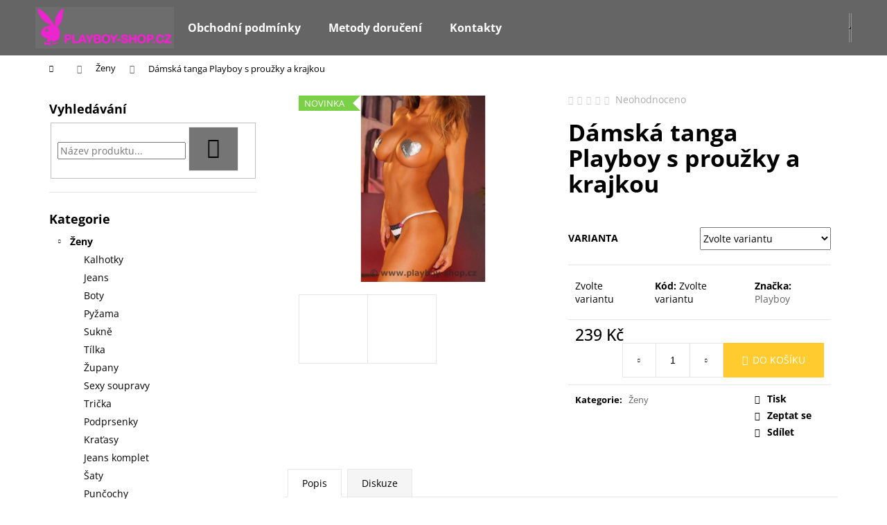

--- FILE ---
content_type: text/html; charset=utf-8
request_url: https://www.playboy-shop.cz/damska-tanga-playboy-s-prouzky-a-krajkou/
body_size: 19812
content:
<!doctype html><html lang="cs" dir="ltr" class="header-background-dark external-fonts-loaded"><head><meta charset="utf-8" /><meta name="viewport" content="width=device-width,initial-scale=1" /><title>Dámská tanga Playboy s proužky a krajkou - Playboy-shop.cz</title><link rel="preconnect" href="https://cdn.myshoptet.com" /><link rel="dns-prefetch" href="https://cdn.myshoptet.com" /><link rel="preload" href="https://cdn.myshoptet.com/prj/dist/master/cms/libs/jquery/jquery-1.11.3.min.js" as="script" /><link href="https://cdn.myshoptet.com/prj/dist/master/cms/templates/frontend_templates/shared/css/font-face/open-sans.css" rel="stylesheet"><link href="https://cdn.myshoptet.com/prj/dist/master/shop/dist/font-shoptet-12.css.d637f40c301981789c16.css" rel="stylesheet"><script>
dataLayer = [];
dataLayer.push({'shoptet' : {
    "pageId": 855,
    "pageType": "productDetail",
    "currency": "CZK",
    "currencyInfo": {
        "decimalSeparator": ",",
        "exchangeRate": 1,
        "priceDecimalPlaces": 2,
        "symbol": "K\u010d",
        "symbolLeft": 0,
        "thousandSeparator": " "
    },
    "language": "cs",
    "projectId": 341780,
    "product": {
        "id": 7296,
        "guid": "f64de4f4-5e56-11ea-be7c-0cc47a6c8f54",
        "hasVariants": true,
        "codes": [
            {
                "code": "PLT00035\/BIL"
            },
            {
                "code": "PLT00035\/BIL2"
            },
            {
                "code": "PLT00035\/BIL3"
            }
        ],
        "name": "D\u00e1msk\u00e1 tanga Playboy s prou\u017eky a krajkou",
        "appendix": "",
        "weight": 0,
        "manufacturer": "Playboy",
        "manufacturerGuid": "1EF533353865636098C4DA0BA3DED3EE",
        "currentCategory": "\u017deny",
        "currentCategoryGuid": "e7dc5742-5e56-11ea-90ab-b8ca3a6a5ac4",
        "defaultCategory": "\u017deny",
        "defaultCategoryGuid": "e7dc5742-5e56-11ea-90ab-b8ca3a6a5ac4",
        "currency": "CZK",
        "priceWithVat": 239
    },
    "stocks": [
        {
            "id": "ext",
            "title": "Sklad",
            "isDeliveryPoint": 0,
            "visibleOnEshop": 1
        }
    ],
    "cartInfo": {
        "id": null,
        "freeShipping": false,
        "freeShippingFrom": 3000,
        "leftToFreeGift": {
            "formattedPrice": "0 K\u010d",
            "priceLeft": 0
        },
        "freeGift": false,
        "leftToFreeShipping": {
            "priceLeft": 3000,
            "dependOnRegion": 0,
            "formattedPrice": "3 000 K\u010d"
        },
        "discountCoupon": [],
        "getNoBillingShippingPrice": {
            "withoutVat": 0,
            "vat": 0,
            "withVat": 0
        },
        "cartItems": [],
        "taxMode": "ORDINARY"
    },
    "cart": [],
    "customer": {
        "priceRatio": 1,
        "priceListId": 1,
        "groupId": null,
        "registered": false,
        "mainAccount": false
    }
}});
</script>
<meta property="og:type" content="website"><meta property="og:site_name" content="playboy-shop.cz"><meta property="og:url" content="https://www.playboy-shop.cz/damska-tanga-playboy-s-prouzky-a-krajkou/"><meta property="og:title" content="Dámská tanga Playboy s proužky a krajkou - Playboy-shop.cz"><meta name="author" content="Playboy-shop.cz"><meta name="web_author" content="Shoptet.cz"><meta name="dcterms.rightsHolder" content="www.playboy-shop.cz"><meta name="robots" content="index,follow"><meta property="og:image" content="https://cdn.myshoptet.com/usr/www.playboy-shop.cz/user/shop/big/7296_damska-tanga-playboy-s-prouzky-a-krajkou.jpg?5e68e6a4"><meta property="og:description" content="Dámská tanga Playboy s proužky a krajkou. "><meta name="description" content="Dámská tanga Playboy s proužky a krajkou. "><meta property="product:price:amount" content="239"><meta property="product:price:currency" content="CZK"><style>:root {--color-primary: #656565;--color-primary-h: 0;--color-primary-s: 0%;--color-primary-l: 40%;--color-primary-hover: #ed27ce;--color-primary-hover-h: 309;--color-primary-hover-s: 85%;--color-primary-hover-l: 54%;--color-secondary: #ffcb2f;--color-secondary-h: 45;--color-secondary-s: 100%;--color-secondary-l: 59%;--color-secondary-hover: #ed27ce;--color-secondary-hover-h: 309;--color-secondary-hover-s: 85%;--color-secondary-hover-l: 54%;--color-tertiary: #cfcfcf;--color-tertiary-h: 0;--color-tertiary-s: 0%;--color-tertiary-l: 81%;--color-tertiary-hover: #656565;--color-tertiary-hover-h: 0;--color-tertiary-hover-s: 0%;--color-tertiary-hover-l: 40%;--color-header-background: #656565;--template-font: "Open Sans";--template-headings-font: "Open Sans";--header-background-url: none;--cookies-notice-background: #1A1937;--cookies-notice-color: #F8FAFB;--cookies-notice-button-hover: #f5f5f5;--cookies-notice-link-hover: #27263f;--templates-update-management-preview-mode-content: "Náhled aktualizací šablony je aktivní pro váš prohlížeč."}</style>
    
    <link href="https://cdn.myshoptet.com/prj/dist/master/shop/dist/main-12.less.a712b24f4ee06168baf8.css" rel="stylesheet" />
                <link href="https://cdn.myshoptet.com/prj/dist/master/shop/dist/mobile-header-v1-12.less.b339935b08864b3ce9dc.css" rel="stylesheet" />
    
    <script>var shoptet = shoptet || {};</script>
    <script src="https://cdn.myshoptet.com/prj/dist/master/shop/dist/main-3g-header.js.27c4444ba5dd6be3416d.js"></script>
<!-- User include --><!-- /User include --><link rel="shortcut icon" href="/favicon.ico" type="image/x-icon" /><link rel="canonical" href="https://www.playboy-shop.cz/damska-tanga-playboy-s-prouzky-a-krajkou/" /></head><body class="desktop id-855 in-zeny template-12 type-product type-detail multiple-columns-body columns-3 ums_forms_redesign--off ums_a11y_category_page--on ums_discussion_rating_forms--off ums_flags_display_unification--on ums_a11y_login--on mobile-header-version-1"><noscript>
    <style>
        #header {
            padding-top: 0;
            position: relative !important;
            top: 0;
        }
        .header-navigation {
            position: relative !important;
        }
        .overall-wrapper {
            margin: 0 !important;
        }
        body:not(.ready) {
            visibility: visible !important;
        }
    </style>
    <div class="no-javascript">
        <div class="no-javascript__title">Musíte změnit nastavení vašeho prohlížeče</div>
        <div class="no-javascript__text">Podívejte se na: <a href="https://www.google.com/support/bin/answer.py?answer=23852">Jak povolit JavaScript ve vašem prohlížeči</a>.</div>
        <div class="no-javascript__text">Pokud používáte software na blokování reklam, může být nutné povolit JavaScript z této stránky.</div>
        <div class="no-javascript__text">Děkujeme.</div>
    </div>
</noscript>

        <div id="fb-root"></div>
        <script>
            window.fbAsyncInit = function() {
                FB.init({
                    autoLogAppEvents : true,
                    xfbml            : true,
                    version          : 'v24.0'
                });
            };
        </script>
        <script async defer crossorigin="anonymous" src="https://connect.facebook.net/cs_CZ/sdk.js#xfbml=1&version=v24.0"></script><a href="#content" class="skip-link sr-only">Přejít na obsah</a><div class="overall-wrapper">
    <div class="user-action">
                        <dialog id="login" class="dialog dialog--modal dialog--fullscreen js-dialog--modal" aria-labelledby="loginHeading">
        <div class="dialog__close dialog__close--arrow">
                        <button type="button" class="btn toggle-window-arr" data-dialog-close data-testid="backToShop">Zpět <span>do obchodu</span></button>
            </div>
        <div class="dialog__wrapper">
            <div class="dialog__content dialog__content--form">
                <div class="dialog__header">
                    <h2 id="loginHeading" class="dialog__heading dialog__heading--login">Přihlášení k vašemu účtu</h2>
                </div>
                <div id="customerLogin" class="dialog__body">
                    <form action="/action/Customer/Login/" method="post" id="formLoginIncluded" class="csrf-enabled formLogin" data-testid="formLogin"><input type="hidden" name="referer" value="" /><div class="form-group"><div class="input-wrapper email js-validated-element-wrapper no-label"><input type="email" name="email" class="form-control" autofocus placeholder="E-mailová adresa (např. jan@novak.cz)" data-testid="inputEmail" autocomplete="email" required /></div></div><div class="form-group"><div class="input-wrapper password js-validated-element-wrapper no-label"><input type="password" name="password" class="form-control" placeholder="Heslo" data-testid="inputPassword" autocomplete="current-password" required /><span class="no-display">Nemůžete vyplnit toto pole</span><input type="text" name="surname" value="" class="no-display" /></div></div><div class="form-group"><div class="login-wrapper"><button type="submit" class="btn btn-secondary btn-text btn-login" data-testid="buttonSubmit">Přihlásit se</button><div class="password-helper"><a href="/registrace/" data-testid="signup" rel="nofollow">Nová registrace</a><a href="/klient/zapomenute-heslo/" rel="nofollow">Zapomenuté heslo</a></div></div></div></form>
                </div>
            </div>
        </div>
    </dialog>
            </div>
<header id="header"><div class="container navigation-wrapper"><div class="site-name"><a href="/" data-testid="linkWebsiteLogo"><img src="https://cdn.myshoptet.com/usr/www.playboy-shop.cz/user/logos/logo_shoptet_sede3.jpg" alt="Playboy-shop.cz" fetchpriority="low" /></a></div><nav id="navigation" aria-label="Hlavní menu" data-collapsible="true"><div class="navigation-in menu"><ul class="menu-level-1" role="menubar" data-testid="headerMenuItems"><li class="menu-item-39" role="none"><a href="/obchodni-podminky/" data-testid="headerMenuItem" role="menuitem" aria-expanded="false"><b>Obchodní podmínky</b></a></li>
<li class="menu-item-27" role="none"><a href="/metody-doruceni/" data-testid="headerMenuItem" role="menuitem" aria-expanded="false"><b>Metody doručení</b></a></li>
<li class="menu-item-29" role="none"><a href="/kontakty/" data-testid="headerMenuItem" role="menuitem" aria-expanded="false"><b>Kontakty</b></a></li>
<li class="appended-category menu-item-855 ext" role="none"><a href="/zeny/"><b>Ženy</b><span class="submenu-arrow" role="menuitem"></span></a><ul class="menu-level-2 menu-level-2-appended" role="menu"><li class="menu-item-858" role="none"><a href="/kalhotky/" data-testid="headerMenuItem" role="menuitem"><span>Kalhotky</span></a></li><li class="menu-item-870" role="none"><a href="/jeans/" data-testid="headerMenuItem" role="menuitem"><span>Jeans</span></a></li><li class="menu-item-873" role="none"><a href="/boty/" data-testid="headerMenuItem" role="menuitem"><span>Boty</span></a></li><li class="menu-item-876" role="none"><a href="/pyzama/" data-testid="headerMenuItem" role="menuitem"><span>Pyžama</span></a></li><li class="menu-item-885" role="none"><a href="/sukne/" data-testid="headerMenuItem" role="menuitem"><span>Sukně</span></a></li><li class="menu-item-897" role="none"><a href="/tilka/" data-testid="headerMenuItem" role="menuitem"><span>Tílka</span></a></li><li class="menu-item-909" role="none"><a href="/zupany/" data-testid="headerMenuItem" role="menuitem"><span>Župany</span></a></li><li class="menu-item-915" role="none"><a href="/sexy-soupravy/" data-testid="headerMenuItem" role="menuitem"><span>Sexy soupravy</span></a></li><li class="menu-item-930" role="none"><a href="/tricka-1/" data-testid="headerMenuItem" role="menuitem"><span>Trička</span></a></li><li class="menu-item-945" role="none"><a href="/podprsenky/" data-testid="headerMenuItem" role="menuitem"><span>Podprsenky</span></a></li><li class="menu-item-972" role="none"><a href="/kratasy/" data-testid="headerMenuItem" role="menuitem"><span>Kraťasy</span></a></li><li class="menu-item-999" role="none"><a href="/jeans-komplet/" data-testid="headerMenuItem" role="menuitem"><span>Jeans komplet</span></a></li><li class="menu-item-1002" role="none"><a href="/saty/" data-testid="headerMenuItem" role="menuitem"><span>Šaty</span></a></li><li class="menu-item-1005" role="none"><a href="/puncochy/" data-testid="headerMenuItem" role="menuitem"><span>Punčochy</span></a></li><li class="menu-item-1008" role="none"><a href="/teplakove-soupravy/" data-testid="headerMenuItem" role="menuitem"><span>Teplákové soupravy</span></a></li><li class="menu-item-1011" role="none"><a href="/teplaky/" data-testid="headerMenuItem" role="menuitem"><span>Tepláky</span></a></li></ul></li><li class="appended-category menu-item-861 ext" role="none"><a href="/muzi/"><b>Muži</b><span class="submenu-arrow" role="menuitem"></span></a><ul class="menu-level-2 menu-level-2-appended" role="menu"><li class="menu-item-864" role="none"><a href="/spodni-pradlo/" data-testid="headerMenuItem" role="menuitem"><span>Spodní prádlo</span></a></li><li class="menu-item-978" role="none"><a href="/bundy/" data-testid="headerMenuItem" role="menuitem"><span>Bundy</span></a></li><li class="menu-item-981" role="none"><a href="/ksiltovky-2/" data-testid="headerMenuItem" role="menuitem"><span>Kšiltovky</span></a></li><li class="menu-item-984" role="none"><a href="/tricka-2/" data-testid="headerMenuItem" role="menuitem"><span>Trička</span></a></li><li class="menu-item-987" role="none"><a href="/pasky-1/" data-testid="headerMenuItem" role="menuitem"><span>Pásky</span></a></li></ul></li><li class="appended-category menu-item-879 ext" role="none"><a href="/domacnost/"><b>Domácnost</b><span class="submenu-arrow" role="menuitem"></span></a><ul class="menu-level-2 menu-level-2-appended" role="menu"><li class="menu-item-882" role="none"><a href="/rucniky/" data-testid="headerMenuItem" role="menuitem"><span>Ručníky</span></a></li><li class="menu-item-894" role="none"><a href="/lozni-povleceni/" data-testid="headerMenuItem" role="menuitem"><span>Ložní povlečení</span></a></li><li class="menu-item-906" role="none"><a href="/polstare/" data-testid="headerMenuItem" role="menuitem"><span>Polštáře</span></a></li><li class="menu-item-918" role="none"><a href="/deky/" data-testid="headerMenuItem" role="menuitem"><span>Deky</span></a></li><li class="menu-item-969" role="none"><a href="/koupelnove-doplnky/" data-testid="headerMenuItem" role="menuitem"><span>Koupelnové doplňky</span></a></li><li class="menu-item-1014" role="none"><a href="/zavesy/" data-testid="headerMenuItem" role="menuitem"><span>Závěsy</span></a></li></ul></li><li class="appended-category menu-item-888 ext" role="none"><a href="/doplnky/"><b>Doplňky</b><span class="submenu-arrow" role="menuitem"></span></a><ul class="menu-level-2 menu-level-2-appended" role="menu"><li class="menu-item-891" role="none"><a href="/hodinky/" data-testid="headerMenuItem" role="menuitem"><span>Hodinky</span></a></li><li class="menu-item-900" role="none"><a href="/penezenky/" data-testid="headerMenuItem" role="menuitem"><span>Peněženky</span></a></li><li class="menu-item-903" role="none"><a href="/pasky-2-2/" data-testid="headerMenuItem" role="menuitem"><span>Pásky</span></a></li><li class="menu-item-912" role="none"><a href="/slunecni-bryle/" data-testid="headerMenuItem" role="menuitem"><span>Sluneční brýle</span></a></li><li class="menu-item-927" role="none"><a href="/saly-a-rukavice/" data-testid="headerMenuItem" role="menuitem"><span>Šály a rukavice</span></a></li><li class="menu-item-933" role="none"><a href="/pouzdra-na-fotak/" data-testid="headerMenuItem" role="menuitem"><span>Pouzdra na foťák</span></a></li><li class="menu-item-936" role="none"><a href="/kabelky/" data-testid="headerMenuItem" role="menuitem"><span>Kabelky</span></a></li><li class="menu-item-939" role="none"><a href="/privesky-na-klice/" data-testid="headerMenuItem" role="menuitem"><span>Přívěsky na klíče</span></a></li><li class="menu-item-942" role="none"><a href="/ksiltovky/" data-testid="headerMenuItem" role="menuitem"><span>Kšiltovky</span></a></li><li class="menu-item-948" role="none"><a href="/sperky/" data-testid="headerMenuItem" role="menuitem"><span>Šperky</span></a></li><li class="menu-item-975" role="none"><a href="/bizuterie/" data-testid="headerMenuItem" role="menuitem"><span>Bižuterie</span></a></li></ul></li><li class="appended-category menu-item-921 ext" role="none"><a href="/papirnictvi/"><b>Papírnictví</b><span class="submenu-arrow" role="menuitem"></span></a><ul class="menu-level-2 menu-level-2-appended" role="menu"><li class="menu-item-924" role="none"><a href="/psaci-potreby/" data-testid="headerMenuItem" role="menuitem"><span>Psací potřeby</span></a></li><li class="menu-item-957" role="none"><a href="/ostatni/" data-testid="headerMenuItem" role="menuitem"><span>Ostatní</span></a></li><li class="menu-item-960" role="none"><a href="/sesity-a-diare/" data-testid="headerMenuItem" role="menuitem"><span>Sešity a diáře</span></a></li><li class="menu-item-990" role="none"><a href="/penaly/" data-testid="headerMenuItem" role="menuitem"><span>Penály</span></a></li></ul></li><li class="appended-category menu-item-951 ext" role="none"><a href="/darkove-predmety/"><b>Dárkové předměty</b><span class="submenu-arrow" role="menuitem"></span></a><ul class="menu-level-2 menu-level-2-appended" role="menu"><li class="menu-item-954" role="none"><a href="/darky/" data-testid="headerMenuItem" role="menuitem"><span>Dárky</span></a></li></ul></li><li class="appended-category menu-item-963 ext" role="none"><a href="/sport-playboy/"><b>Sport Playboy</b><span class="submenu-arrow" role="menuitem"></span></a><ul class="menu-level-2 menu-level-2-appended" role="menu"><li class="menu-item-966" role="none"><a href="/golfove-potreby/" data-testid="headerMenuItem" role="menuitem"><span>Golfové potřeby</span></a></li><li class="menu-item-993" role="none"><a href="/sportovni-doplnky/" data-testid="headerMenuItem" role="menuitem"><span>Sportovní doplňky</span></a></li><li class="menu-item-996" role="none"><a href="/vodni-sporty/" data-testid="headerMenuItem" role="menuitem"><span>Vodní sporty</span></a></li></ul></li></ul>
    <ul class="navigationActions" role="menu">
                            <li role="none">
                                    <a href="/login/?backTo=%2Fdamska-tanga-playboy-s-prouzky-a-krajkou%2F" rel="nofollow" data-testid="signin" role="menuitem"><span>Přihlášení</span></a>
                            </li>
                        </ul>
</div><span class="navigation-close"></span></nav><div class="menu-helper" data-testid="hamburgerMenu"><span>Více</span></div>

    <div class="navigation-buttons">
                <a href="#" class="toggle-window" data-target="search" data-testid="linkSearchIcon"><span class="sr-only">Hledat</span></a>
                    
        <button class="top-nav-button top-nav-button-login" type="button" data-dialog-id="login" aria-haspopup="dialog" aria-controls="login" data-testid="signin">
            <span class="sr-only">Přihlášení</span>
        </button>
                    <a href="/kosik/" class="toggle-window cart-count" data-target="cart" data-testid="headerCart" rel="nofollow" aria-haspopup="dialog" aria-expanded="false" aria-controls="cart-widget"><span class="sr-only">Nákupní košík</span></a>
        <a href="#" class="toggle-window" data-target="navigation" data-testid="hamburgerMenu"><span class="sr-only">Menu</span></a>
    </div>

</div></header><!-- / header -->


<div id="content-wrapper" class="container content-wrapper">
    
                                <div class="breadcrumbs navigation-home-icon-wrapper" itemscope itemtype="https://schema.org/BreadcrumbList">
                                                                            <span id="navigation-first" data-basetitle="Playboy-shop.cz" itemprop="itemListElement" itemscope itemtype="https://schema.org/ListItem">
                <a href="/" itemprop="item" class="navigation-home-icon"><span class="sr-only" itemprop="name">Domů</span></a>
                <span class="navigation-bullet">/</span>
                <meta itemprop="position" content="1" />
            </span>
                                <span id="navigation-1" itemprop="itemListElement" itemscope itemtype="https://schema.org/ListItem">
                <a href="/zeny/" itemprop="item" data-testid="breadcrumbsSecondLevel"><span itemprop="name">Ženy</span></a>
                <span class="navigation-bullet">/</span>
                <meta itemprop="position" content="2" />
            </span>
                                            <span id="navigation-2" itemprop="itemListElement" itemscope itemtype="https://schema.org/ListItem" data-testid="breadcrumbsLastLevel">
                <meta itemprop="item" content="https://www.playboy-shop.cz/damska-tanga-playboy-s-prouzky-a-krajkou/" />
                <meta itemprop="position" content="3" />
                <span itemprop="name" data-title="Dámská tanga Playboy s proužky a krajkou">Dámská tanga Playboy s proužky a krajkou <span class="appendix"></span></span>
            </span>
            </div>
            
    <div class="content-wrapper-in">
                                                <aside class="sidebar sidebar-left"  data-testid="sidebarMenu">
                                                                                                <div class="sidebar-inner">
                                                                                                        <div class="box box-bg-variant box-sm box-search"><div class="search search-widget" data-testid="searchWidget">
    <h4><span>Vyhledávání</span></h4>
            <form class="search-form compact-form" action="/action/ProductSearch/prepareString/" method="post" id="formSearchFormWidget" data-testid="searchFormWidget">
            <fieldset>
                <input type="hidden" name="language" value="cs" />
                                <input type="search" name="string" id="s-word" class="form-control js-search-input"
                    placeholder="Název produktu..."
                    autocomplete="off"
                    data-testid="searchInput"
                />
                                <button type="submit" class="btn btn-default btn-arrow-right" data-testid="searchBtn"><span class="sr-only">Hledat</span></button>
            </fieldset>
        </form>
    </div>
</div>
                                                                                                            <div class="box box-bg-default box-categories">    <div class="skip-link__wrapper">
        <span id="categories-start" class="skip-link__target js-skip-link__target sr-only" tabindex="-1">&nbsp;</span>
        <a href="#categories-end" class="skip-link skip-link--start sr-only js-skip-link--start">Přeskočit kategorie</a>
    </div>

<h4>Kategorie</h4>


<div id="categories"><div class="categories cat-01 expandable active expanded" id="cat-855"><div class="topic active"><a href="/zeny/">Ženy<span class="cat-trigger">&nbsp;</span></a></div>

                    <ul class=" active expanded">
                                        <li >
                <a href="/kalhotky/">
                    Kalhotky
                                    </a>
                                                                </li>
                                <li >
                <a href="/jeans/">
                    Jeans
                                    </a>
                                                                </li>
                                <li >
                <a href="/boty/">
                    Boty
                                    </a>
                                                                </li>
                                <li >
                <a href="/pyzama/">
                    Pyžama
                                    </a>
                                                                </li>
                                <li >
                <a href="/sukne/">
                    Sukně
                                    </a>
                                                                </li>
                                <li >
                <a href="/tilka/">
                    Tílka
                                    </a>
                                                                </li>
                                <li >
                <a href="/zupany/">
                    Župany
                                    </a>
                                                                </li>
                                <li >
                <a href="/sexy-soupravy/">
                    Sexy soupravy
                                    </a>
                                                                </li>
                                <li >
                <a href="/tricka-1/">
                    Trička
                                    </a>
                                                                </li>
                                <li >
                <a href="/podprsenky/">
                    Podprsenky
                                    </a>
                                                                </li>
                                <li >
                <a href="/kratasy/">
                    Kraťasy
                                    </a>
                                                                </li>
                                <li >
                <a href="/jeans-komplet/">
                    Jeans komplet
                                    </a>
                                                                </li>
                                <li >
                <a href="/saty/">
                    Šaty
                                    </a>
                                                                </li>
                                <li >
                <a href="/puncochy/">
                    Punčochy
                                    </a>
                                                                </li>
                                <li >
                <a href="/teplakove-soupravy/">
                    Teplákové soupravy
                                    </a>
                                                                </li>
                                <li >
                <a href="/teplaky/">
                    Tepláky
                                    </a>
                                                                </li>
                </ul>
    </div><div class="categories cat-02 expandable external" id="cat-861"><div class="topic"><a href="/muzi/">Muži<span class="cat-trigger">&nbsp;</span></a></div>

    </div><div class="categories cat-01 expandable external" id="cat-879"><div class="topic"><a href="/domacnost/">Domácnost<span class="cat-trigger">&nbsp;</span></a></div>

    </div><div class="categories cat-02 expandable external" id="cat-888"><div class="topic"><a href="/doplnky/">Doplňky<span class="cat-trigger">&nbsp;</span></a></div>

    </div><div class="categories cat-01 expandable external" id="cat-921"><div class="topic"><a href="/papirnictvi/">Papírnictví<span class="cat-trigger">&nbsp;</span></a></div>

    </div><div class="categories cat-02 expandable external" id="cat-951"><div class="topic"><a href="/darkove-predmety/">Dárkové předměty<span class="cat-trigger">&nbsp;</span></a></div>

    </div><div class="categories cat-01 expandable external" id="cat-963"><div class="topic"><a href="/sport-playboy/">Sport Playboy<span class="cat-trigger">&nbsp;</span></a></div>

    </div>        </div>

    <div class="skip-link__wrapper">
        <a href="#categories-start" class="skip-link skip-link--end sr-only js-skip-link--end" tabindex="-1" hidden>Přeskočit kategorie</a>
        <span id="categories-end" class="skip-link__target js-skip-link__target sr-only" tabindex="-1">&nbsp;</span>
    </div>
</div>
                                                                    </div>
                                                            </aside>
                            <main id="content" class="content narrow">
                                                                                                                                                
<div class="p-detail" itemscope itemtype="https://schema.org/Product">

    
    <meta itemprop="name" content="Dámská tanga Playboy s proužky a krajkou" />
    <meta itemprop="category" content="Úvodní stránka &gt; Ženy &gt; Dámská tanga Playboy s proužky a krajkou" />
    <meta itemprop="url" content="https://www.playboy-shop.cz/damska-tanga-playboy-s-prouzky-a-krajkou/" />
    <meta itemprop="image" content="https://cdn.myshoptet.com/usr/www.playboy-shop.cz/user/shop/big/7296_damska-tanga-playboy-s-prouzky-a-krajkou.jpg?5e68e6a4" />
                <span class="js-hidden" itemprop="manufacturer" itemscope itemtype="https://schema.org/Organization">
            <meta itemprop="name" content="Playboy" />
        </span>
        <span class="js-hidden" itemprop="brand" itemscope itemtype="https://schema.org/Brand">
            <meta itemprop="name" content="Playboy" />
        </span>
                                                                                
        <div class="p-detail-inner">

        <div class="p-data-wrapper">
            <div class="p-detail-inner-header">
                            <div class="stars-wrapper">
            
<span class="stars star-list">
                                                <span class="star star-off show-tooltip is-active productRatingAction" data-productid="7296" data-score="1" title="    Hodnocení:
            Neohodnoceno    "></span>
                    
                                                <span class="star star-off show-tooltip is-active productRatingAction" data-productid="7296" data-score="2" title="    Hodnocení:
            Neohodnoceno    "></span>
                    
                                                <span class="star star-off show-tooltip is-active productRatingAction" data-productid="7296" data-score="3" title="    Hodnocení:
            Neohodnoceno    "></span>
                    
                                                <span class="star star-off show-tooltip is-active productRatingAction" data-productid="7296" data-score="4" title="    Hodnocení:
            Neohodnoceno    "></span>
                    
                                                <span class="star star-off show-tooltip is-active productRatingAction" data-productid="7296" data-score="5" title="    Hodnocení:
            Neohodnoceno    "></span>
                    
    </span>
            <span class="stars-label">
                                Neohodnoceno                    </span>
        </div>
                    <h1>
                      Dámská tanga Playboy s proužky a krajkou                </h1>
            </div>

            

            <form action="/action/Cart/addCartItem/" method="post" id="product-detail-form" class="pr-action csrf-enabled" data-testid="formProduct">
                <meta itemprop="productID" content="7296" /><meta itemprop="identifier" content="f64de4f4-5e56-11ea-be7c-0cc47a6c8f54" /><span itemprop="offers" itemscope itemtype="https://schema.org/Offer"><meta itemprop="sku" content="PLT00035/BIL" /><link itemprop="availability" href="https://schema.org/InStock" /><meta itemprop="url" content="https://www.playboy-shop.cz/damska-tanga-playboy-s-prouzky-a-krajkou/" /><meta itemprop="price" content="239.00" /><meta itemprop="priceCurrency" content="CZK" /><link itemprop="itemCondition" href="https://schema.org/NewCondition" /></span><span itemprop="offers" itemscope itemtype="https://schema.org/Offer"><meta itemprop="sku" content="PLT00035/BIL2" /><link itemprop="availability" href="https://schema.org/InStock" /><meta itemprop="url" content="https://www.playboy-shop.cz/damska-tanga-playboy-s-prouzky-a-krajkou/" /><meta itemprop="price" content="239.00" /><meta itemprop="priceCurrency" content="CZK" /><link itemprop="itemCondition" href="https://schema.org/NewCondition" /></span><span itemprop="offers" itemscope itemtype="https://schema.org/Offer"><meta itemprop="sku" content="PLT00035/BIL3" /><link itemprop="availability" href="https://schema.org/InStock" /><meta itemprop="url" content="https://www.playboy-shop.cz/damska-tanga-playboy-s-prouzky-a-krajkou/" /><meta itemprop="price" content="239.00" /><meta itemprop="priceCurrency" content="CZK" /><link itemprop="itemCondition" href="https://schema.org/NewCondition" /></span><input type="hidden" name="productId" value="7296" /><input type="hidden" name="priceId" value="15636" /><input type="hidden" name="language" value="cs" />

                <div class="p-variants-block">
                                    <table class="detail-parameters">
                        <tbody>
                                                    <tr class="variant-list variant-not-chosen-anchor">
                                <th>
                                    Varianta                                </th>
                                <td>
                                    <div id="simple-variants" class="clearfix">
                                                                                    <select name="priceId" class="form-control" id="simple-variants-select" data-testid="selectVariant"><option value="" data-disable-button="1" data-disable-reason="Zvolte variantu" data-index="0"data-codeid="15636">Zvolte variantu</option><option value="15636" data-index="1"data-min="1"data-max="9999"data-decimals="0"data-codeid="15636"data-stock="-1"data-customerprice="239"data-haspromotion="">Barva: Bílá, Velikost: M&nbsp;- Skladem&nbsp; (239 Kč)</option><option value="15639" data-index="2"data-min="1"data-max="9999"data-decimals="0"data-codeid="15639"data-stock="-1"data-customerprice="239"data-haspromotion="">Barva: Bílá, Velikost: L&nbsp;- Skladem&nbsp; (239 Kč)</option><option value="15642" data-index="3"data-min="1"data-max="9999"data-decimals="0"data-codeid="15642"data-stock="-1"data-customerprice="239"data-haspromotion="">Barva: Bílá, Velikost: S&nbsp;- Skladem&nbsp; (239 Kč)</option></select>
                                                                            </div>
                                </td>
                            </tr>
                        
                        
                                                                                                </tbody>
                    </table>
                            </div>



            <div class="p-basic-info-block">
                <div class="block">
                                                            

                                                <span class="choose-variant
 no-display 1">
                <span class="availability-label" style="color: #009901">
                                            Skladem
                                    </span>
                            </span>
                                            <span class="choose-variant
 no-display 2">
                <span class="availability-label" style="color: #009901">
                                            Skladem
                                    </span>
                            </span>
                                            <span class="choose-variant
 no-display 3">
                <span class="availability-label" style="color: #009901">
                                            Skladem
                                    </span>
                            </span>
                <span class="choose-variant default-variant">
            <span class="availability-label">
                Zvolte variantu            </span>
        </span>
                                    </div>
                <div class="block">
                                            <span class="p-code">
        <span class="p-code-label">Kód:</span>
                                                        <span class="choose-variant
 no-display 1">
                    PLT00035/BIL
                </span>
                                    <span class="choose-variant
 no-display 2">
                    PLT00035/BIL2
                </span>
                                    <span class="choose-variant
 no-display 3">
                    PLT00035/BIL3
                </span>
                                <span class="choose-variant default-variant">Zvolte variantu</span>
                        </span>
                </div>
                <div class="block">
                                                                <span class="p-manufacturer-label">Značka: </span> <a href="/znacka/playboy/" data-testid="productCardBrandName">Playboy</a>
                                    </div>
            </div>

                                        
            <div class="p-to-cart-block">
                            <div class="p-final-price-wrapper">
                                                            <strong class="price-final" data-testid="productCardPrice">
                        <span class="price-final-holder">
                    239 Kč
    

            </span>
            </strong>
                                            <span class="price-measure">
                    
                        </span>
                    
                </div>
                            <div class="p-add-to-cart-wrapper">
                                <div class="add-to-cart" data-testid="divAddToCart">
                
<span class="quantity">
    <span
        class="increase-tooltip js-increase-tooltip"
        data-trigger="manual"
        data-container="body"
        data-original-title="Není možné zakoupit více než 9999 ks."
        aria-hidden="true"
        role="tooltip"
        data-testid="tooltip">
    </span>

    <span
        class="decrease-tooltip js-decrease-tooltip"
        data-trigger="manual"
        data-container="body"
        data-original-title="Minimální množství, které lze zakoupit, je 1 ks."
        aria-hidden="true"
        role="tooltip"
        data-testid="tooltip">
    </span>
    <label>
        <input
            type="number"
            name="amount"
            value="1"
            class="amount"
            autocomplete="off"
            data-decimals="0"
                        step="1"
            min="1"
            max="9999"
            aria-label="Množství"
            data-testid="cartAmount"/>
    </label>

    <button
        class="increase"
        type="button"
        aria-label="Zvýšit množství o 1"
        data-testid="increase">
            <span class="increase__sign">&plus;</span>
    </button>

    <button
        class="decrease"
        type="button"
        aria-label="Snížit množství o 1"
        data-testid="decrease">
            <span class="decrease__sign">&minus;</span>
    </button>
</span>
                    
                <button type="submit" class="btn btn-conversion add-to-cart-button" data-testid="buttonAddToCart" aria-label="Do košíku Dámská tanga Playboy s proužky a krajkou">Do košíku</button>
            
            </div>
                            </div>
            </div>


            </form>

            
            

            <div class="p-param-block">
                <div class="detail-parameters-wrapper">
                    <table class="detail-parameters second">
                        <tr>
    <th>
        <span class="row-header-label">
            Kategorie<span class="row-header-label-colon">:</span>
        </span>
    </th>
    <td>
        <a href="/zeny/">Ženy</a>    </td>
</tr>
                    </table>
                </div>
                <div class="social-buttons-wrapper">
                    <div class="link-icons" data-testid="productDetailActionIcons">
    <a href="#" class="link-icon print" title="Tisknout produkt"><span>Tisk</span></a>
    <a href="/damska-tanga-playboy-s-prouzky-a-krajkou:dotaz/" class="link-icon chat" title="Mluvit s prodejcem" rel="nofollow"><span>Zeptat se</span></a>
                <a href="#" class="link-icon share js-share-buttons-trigger" title="Sdílet produkt"><span>Sdílet</span></a>
    </div>
                        <div class="social-buttons no-display">
                    <div class="facebook">
                <div
            data-layout="button"
        class="fb-share-button"
    >
</div>

            </div>
                    <div class="twitter">
                <script>
        window.twttr = (function(d, s, id) {
            var js, fjs = d.getElementsByTagName(s)[0],
                t = window.twttr || {};
            if (d.getElementById(id)) return t;
            js = d.createElement(s);
            js.id = id;
            js.src = "https://platform.twitter.com/widgets.js";
            fjs.parentNode.insertBefore(js, fjs);
            t._e = [];
            t.ready = function(f) {
                t._e.push(f);
            };
            return t;
        }(document, "script", "twitter-wjs"));
        </script>

<a
    href="https://twitter.com/share"
    class="twitter-share-button"
        data-lang="cs"
    data-url="https://www.playboy-shop.cz/damska-tanga-playboy-s-prouzky-a-krajkou/"
>Tweet</a>

            </div>
                                <div class="close-wrapper">
        <a href="#" class="close-after js-share-buttons-trigger" title="Sdílet produkt">Zavřít</a>
    </div>

            </div>
                </div>
            </div>


                                </div>

        <div class="p-image-wrapper">
            
            <div class="p-image" style="" data-testid="mainImage">
                

<a href="https://cdn.myshoptet.com/usr/www.playboy-shop.cz/user/shop/big/7296_damska-tanga-playboy-s-prouzky-a-krajkou.jpg?5e68e6a4" class="p-main-image cloud-zoom" data-href="https://cdn.myshoptet.com/usr/www.playboy-shop.cz/user/shop/orig/7296_damska-tanga-playboy-s-prouzky-a-krajkou.jpg?5e68e6a4" data-alt="Dámská tanga Playboy s proužky a krajkou"><img src="https://cdn.myshoptet.com/usr/www.playboy-shop.cz/user/shop/big/7296_damska-tanga-playboy-s-prouzky-a-krajkou.jpg?5e68e6a4" alt="Dámská tanga Playboy s proužky a krajkou" width="1024" height="768"  fetchpriority="high" />
</a>                
                <div class="flags flags-default">            <span class="flag flag-new">
            Novinka
    </span>
        
                        
    </div>
    

                

    

            </div>
            <div class="row">
                
    <div class="col-sm-12 p-thumbnails-wrapper">

        <div class="p-thumbnails">

            <div class="p-thumbnails-inner">

                <div>
                                                                                        <a href="https://cdn.myshoptet.com/usr/www.playboy-shop.cz/user/shop/big/7296_damska-tanga-playboy-s-prouzky-a-krajkou.jpg?5e68e6a4" class="p-thumbnail highlighted">
                            <img src="data:image/svg+xml,%3Csvg%20width%3D%22100%22%20height%3D%22100%22%20xmlns%3D%22http%3A%2F%2Fwww.w3.org%2F2000%2Fsvg%22%3E%3C%2Fsvg%3E" alt="Dámská tanga Playboy s proužky a krajkou" width="100" height="100"  data-src="https://cdn.myshoptet.com/usr/www.playboy-shop.cz/user/shop/related/7296_damska-tanga-playboy-s-prouzky-a-krajkou.jpg?5e68e6a4" fetchpriority="low" />
                        </a>
                        <a href="https://cdn.myshoptet.com/usr/www.playboy-shop.cz/user/shop/big/7296_damska-tanga-playboy-s-prouzky-a-krajkou.jpg?5e68e6a4" class="cbox-gal" data-gallery="lightbox[gallery]" data-alt="Dámská tanga Playboy s proužky a krajkou"></a>
                                                                    <a href="https://cdn.myshoptet.com/usr/www.playboy-shop.cz/user/shop/big/7296-1_damska-tanga-playboy-s-prouzky-a-krajkou.jpg?5e68e6a4" class="p-thumbnail">
                            <img src="data:image/svg+xml,%3Csvg%20width%3D%22100%22%20height%3D%22100%22%20xmlns%3D%22http%3A%2F%2Fwww.w3.org%2F2000%2Fsvg%22%3E%3C%2Fsvg%3E" alt="Dámská tanga Playboy s proužky a krajkou" width="100" height="100"  data-src="https://cdn.myshoptet.com/usr/www.playboy-shop.cz/user/shop/related/7296-1_damska-tanga-playboy-s-prouzky-a-krajkou.jpg?5e68e6a4" fetchpriority="low" />
                        </a>
                        <a href="https://cdn.myshoptet.com/usr/www.playboy-shop.cz/user/shop/big/7296-1_damska-tanga-playboy-s-prouzky-a-krajkou.jpg?5e68e6a4" class="cbox-gal" data-gallery="lightbox[gallery]" data-alt="Dámská tanga Playboy s proužky a krajkou"></a>
                                    </div>

            </div>

            <a href="#" class="thumbnail-prev"></a>
            <a href="#" class="thumbnail-next"></a>

        </div>

    </div>

            </div>

        </div>
    </div>

    <div class="container container--bannersBenefit">
            </div>

        



        
    <div class="shp-tabs-wrapper p-detail-tabs-wrapper">
        <div class="row">
            <div class="col-sm-12 shp-tabs-row responsive-nav">
                <div class="shp-tabs-holder">
    <ul id="p-detail-tabs" class="shp-tabs p-detail-tabs visible-links" role="tablist">
                            <li class="shp-tab active" data-testid="tabDescription">
                <a href="#description" class="shp-tab-link" role="tab" data-toggle="tab">Popis</a>
            </li>
                                                                                                                         <li class="shp-tab" data-testid="tabDiscussion">
                                <a href="#productDiscussion" class="shp-tab-link" role="tab" data-toggle="tab">Diskuze</a>
            </li>
                                        </ul>
</div>
            </div>
            <div class="col-sm-12 ">
                <div id="tab-content" class="tab-content">
                                                                                                            <div id="description" class="tab-pane fade in active" role="tabpanel">
        <div class="description-inner">
            <div class="basic-description">
                
                                    <p>Dámská tanga bílé barvy s jemnými černými proužky a krajkou. Uprostřed vykukuje malý černý zajíček. Materiál: 90% polyester, 10% spandex.</p>
                            </div>
            
        </div>
    </div>
                                                                                                                                                    <div id="productDiscussion" class="tab-pane fade" role="tabpanel" data-testid="areaDiscussion">
        <div id="discussionWrapper" class="discussion-wrapper unveil-wrapper" data-parent-tab="productDiscussion" data-testid="wrapperDiscussion">
                                    
    <div class="discussionContainer js-discussion-container" data-editorid="discussion">
                    <p data-testid="textCommentNotice">Buďte první, kdo napíše příspěvek k této položce. </p>
                                                        <div class="add-comment discussion-form-trigger" data-unveil="discussion-form" aria-expanded="false" aria-controls="discussion-form" role="button">
                <span class="link-like comment-icon" data-testid="buttonAddComment">Přidat komentář</span>
                        </div>
                        <div id="discussion-form" class="discussion-form vote-form js-hidden">
                            <form action="/action/ProductDiscussion/addPost/" method="post" id="formDiscussion" data-testid="formDiscussion">
    <input type="hidden" name="formId" value="9" />
    <input type="hidden" name="discussionEntityId" value="7296" />
            <div class="row">
        <div class="form-group col-xs-12 col-sm-6">
            <input type="text" name="fullName" value="" id="fullName" class="form-control" placeholder="Jméno" data-testid="inputUserName"/>
                        <span class="no-display">Nevyplňujte toto pole:</span>
            <input type="text" name="surname" value="" class="no-display" />
        </div>
        <div class="form-group js-validated-element-wrapper no-label col-xs-12 col-sm-6">
            <input type="email" name="email" value="" id="email" class="form-control js-validate-required" placeholder="E-mail" data-testid="inputEmail"/>
        </div>
        <div class="col-xs-12">
            <div class="form-group">
                <input type="text" name="title" id="title" class="form-control" placeholder="Název" data-testid="inputTitle" />
            </div>
            <div class="form-group no-label js-validated-element-wrapper">
                <textarea name="message" id="message" class="form-control js-validate-required" rows="7" placeholder="Komentář" data-testid="inputMessage"></textarea>
            </div>
                                <div class="form-group js-validated-element-wrapper consents consents-first">
            <input
                type="hidden"
                name="consents[]"
                id="discussionConsents37"
                value="37"
                                                        data-special-message="validatorConsent"
                            />
                                        <label for="discussionConsents37" class="whole-width">
                                        Vložením komentáře souhlasíte s <a href="/podminky-ochrany-osobnich-udaju/" target="_blank" rel="noopener noreferrer">podmínkami ochrany osobních údajů</a>
                </label>
                    </div>
                            <fieldset class="box box-sm box-bg-default">
    <h4>Bezpečnostní kontrola</h4>
    <div class="form-group captcha-image">
        <img src="[data-uri]" alt="" data-testid="imageCaptcha" width="150" height="40"  fetchpriority="low" />
    </div>
    <div class="form-group js-validated-element-wrapper smart-label-wrapper">
        <label for="captcha"><span class="required-asterisk">Opište text z obrázku</span></label>
        <input type="text" id="captcha" name="captcha" class="form-control js-validate js-validate-required">
    </div>
</fieldset>
            <div class="form-group">
                <input type="submit" value="Odeslat komentář" class="btn btn-sm btn-primary" data-testid="buttonSendComment" />
            </div>
        </div>
    </div>
</form>

                    </div>
                    </div>

        </div>
    </div>
                                                        </div>
            </div>
        </div>
    </div>
</div>
                    </main>
    </div>
    
            
    
                    <div id="cart-widget" class="content-window cart-window" role="dialog" aria-hidden="true">
                <div class="content-window-in cart-window-in">
                                <button type="button" class="btn toggle-window-arr toggle-window" data-target="cart" data-testid="backToShop" aria-controls="cart-widget">Zpět <span>do obchodu</span></button>
                        <div class="container place-cart-here">
                        <div class="loader-overlay">
                            <div class="loader"></div>
                        </div>
                    </div>
                </div>
            </div>
            <div class="content-window search-window" itemscope itemtype="https://schema.org/WebSite">
                <meta itemprop="headline" content="Ženy"/><meta itemprop="url" content="https://www.playboy-shop.cz"/><meta itemprop="text" content="Dámská tanga Playboy s proužky a krajkou. "/>                <div class="content-window-in search-window-in">
                                <button type="button" class="btn toggle-window-arr toggle-window" data-target="search" data-testid="backToShop" aria-controls="cart-widget">Zpět <span>do obchodu</span></button>
                        <div class="container">
                        <div class="search"><h2>Co potřebujete najít?</h2><form action="/action/ProductSearch/prepareString/" method="post"
    id="formSearchForm" class="search-form compact-form js-search-main"
    itemprop="potentialAction" itemscope itemtype="https://schema.org/SearchAction" data-testid="searchForm">
    <fieldset>
        <meta itemprop="target"
            content="https://www.playboy-shop.cz/vyhledavani/?string={string}"/>
        <input type="hidden" name="language" value="cs"/>
        
            
<input
    type="search"
    name="string"
        class="query-input form-control search-input js-search-input lg"
    placeholder="Napište, co hledáte"
    autocomplete="off"
    required
    itemprop="query-input"
    aria-label="Vyhledávání"
    data-testid="searchInput"
>
            <button type="submit" class="btn btn-default btn-arrow-right btn-lg" data-testid="searchBtn"><span class="sr-only">Hledat</span></button>
        
    </fieldset>
</form>
<h3>Doporučujeme</h3><div class="recommended-products"></div></div>
                    </div>
                </div>
            </div>
            
</div>
        
        
                            <footer id="footer">
                    <h2 class="sr-only">Zápatí</h2>
                    
    
                                                                <div class="container footer-rows">
                            
                


<div class="row custom-footer elements-3">
                    
        <div class="custom-footer__facebook col-sm-4">
                                                                                                                        <div id="facebookWidget">
            <h4><span>Facebook</span></h4>
                <div id="fb-widget-wrap">
        <div class="fb-page"
             data-href="https://www.facebook.com/playboyshop.cz/"
             data-width="191"
             data-height="398"
             data-hide-cover="false"
             data-show-facepile="true"
             data-show-posts="false">
            <blockquote cite="https://www.facebook.com/playboyshop.cz/" class="fb-xfbml-parse-ignore">
                <a href="https://www.facebook.com/playboyshop.cz/">Playboy-shop.cz</a>
            </blockquote>
        </div>
    </div>

    <script>
        (function () {
            var isInstagram = /Instagram/i.test(navigator.userAgent || "");

            if (isInstagram) {
                var wrap = document.getElementById("fb-widget-wrap");
                if (wrap) {
                    wrap.innerHTML =
                        '<a href="https://www.facebook.com/playboyshop.cz/" target="_blank" rel="noopener noreferrer" class="btn btn-secondary">' +
                        'Facebook' +
                        '</a>';
                }
            }
        })();
    </script>

        </div>
    
                                                        </div>
                    
        <div class="custom-footer__instagram col-sm-4">
                                                                                                                
                                                        </div>
                    
        <div class="custom-footer__contact col-sm-4">
                                                                                                            <h4><span>Kontakt</span></h4>


    <div class="contact-box no-image" data-testid="contactbox">
                    
            
                            <strong data-testid="contactboxName">Ing. Lenka Kovářová</strong>
        
        <ul>
                            <li>
                    <span class="mail" data-testid="contactboxEmail">
                                                    <a href="mailto:info&#64;playboy-shop.cz">info<!---->&#64;<!---->playboy-shop.cz</a>
                                            </span>
                </li>
            
                            <li>
                    <span class="tel">
                                                                                <a href="tel:+420606935866" aria-label="Zavolat na +420606935866" data-testid="contactboxPhone">
                                +420 606 935 866
                            </a>
                                            </span>
                </li>
            
            
            

                                    <li>
                        <span class="facebook">
                            <a href="https://www.facebook.com/playboyshop.cz/" title="Facebook" target="_blank" data-testid="contactboxFacebook">
                                                                https://www.facebook.com/playboyshop.cz/
                                                            </a>
                        </span>
                    </li>
                
                
                                    <li>
                        <span class="instagram">
                            <a href="https://www.instagram.com/playboyshop.cz/" title="Instagram" target="_blank" data-testid="contactboxInstagram">playboyshop.cz/</a>
                        </span>
                    </li>
                
                
                
                
                
            

        </ul>

    </div>


<script type="application/ld+json">
    {
        "@context" : "https://schema.org",
        "@type" : "Organization",
        "name" : "Playboy-shop.cz",
        "url" : "https://www.playboy-shop.cz",
                "employee" : "Ing. Lenka Kovářová",
                    "email" : "info@playboy-shop.cz",
                            "telephone" : "+420 606 935 866",
                                
                                                                                            "sameAs" : ["https://www.facebook.com/playboyshop.cz/\", \"\", \"https://www.instagram.com/playboyshop.cz/"]
            }
</script>

                                                        </div>
    </div>
                        </div>
                                        
            
                    
                        <div class="container footer-bottom">
                            <span id="signature" style="display: inline-block !important; visibility: visible !important;"><a href="https://www.shoptet.cz/?utm_source=footer&utm_medium=link&utm_campaign=create_by_shoptet" class="image" target="_blank"><img src="data:image/svg+xml,%3Csvg%20width%3D%2217%22%20height%3D%2217%22%20xmlns%3D%22http%3A%2F%2Fwww.w3.org%2F2000%2Fsvg%22%3E%3C%2Fsvg%3E" data-src="https://cdn.myshoptet.com/prj/dist/master/cms/img/common/logo/shoptetLogo.svg" width="17" height="17" alt="Shoptet" class="vam" fetchpriority="low" /></a><a href="https://www.shoptet.cz/?utm_source=footer&utm_medium=link&utm_campaign=create_by_shoptet" class="title" target="_blank">Vytvořil Shoptet</a></span>
                            <span class="copyright" data-testid="textCopyright">
                                Copyright 2026 <strong>Playboy-shop.cz</strong>. Všechna práva vyhrazena.                                                            </span>
                        </div>
                    
                    
                                            
                </footer>
                <!-- / footer -->
                    
        </div>
        <!-- / overall-wrapper -->

                    <script src="https://cdn.myshoptet.com/prj/dist/master/cms/libs/jquery/jquery-1.11.3.min.js"></script>
                <script>var shoptet = shoptet || {};shoptet.abilities = {"about":{"generation":3,"id":"12"},"config":{"category":{"product":{"image_size":"detail"}},"navigation_breakpoint":991,"number_of_active_related_products":4,"product_slider":{"autoplay":false,"autoplay_speed":3000,"loop":true,"navigation":true,"pagination":true,"shadow_size":0}},"elements":{"recapitulation_in_checkout":true},"feature":{"directional_thumbnails":false,"extended_ajax_cart":true,"extended_search_whisperer":false,"fixed_header":false,"images_in_menu":false,"product_slider":false,"simple_ajax_cart":false,"smart_labels":false,"tabs_accordion":false,"tabs_responsive":true,"top_navigation_menu":false,"user_action_fullscreen":true}};shoptet.design = {"template":{"name":"Step","colorVariant":"12-eight"},"layout":{"homepage":"catalog3","subPage":"catalog3","productDetail":"catalog3"},"colorScheme":{"conversionColor":"#ffcb2f","conversionColorHover":"#ed27ce","color1":"#656565","color2":"#ed27ce","color3":"#cfcfcf","color4":"#656565"},"fonts":{"heading":"Open Sans","text":"Open Sans"},"header":{"backgroundImage":null,"image":null,"logo":"https:\/\/www.playboy-shop.czuser\/logos\/logo_shoptet_sede3.jpg","color":"#656565"},"background":{"enabled":false,"color":null,"image":null}};shoptet.config = {};shoptet.events = {};shoptet.runtime = {};shoptet.content = shoptet.content || {};shoptet.updates = {};shoptet.messages = [];shoptet.messages['lightboxImg'] = "Obrázek";shoptet.messages['lightboxOf'] = "z";shoptet.messages['more'] = "Více";shoptet.messages['cancel'] = "Zrušit";shoptet.messages['removedItem'] = "Položka byla odstraněna z košíku.";shoptet.messages['discountCouponWarning'] = "Zapomněli jste uplatnit slevový kupón. Pro pokračování jej uplatněte pomocí tlačítka vedle vstupního pole, nebo jej smažte.";shoptet.messages['charsNeeded'] = "Prosím, použijte minimálně 3 znaky!";shoptet.messages['invalidCompanyId'] = "Neplané IČ, povoleny jsou pouze číslice";shoptet.messages['needHelp'] = "Potřebujete pomoc?";shoptet.messages['showContacts'] = "Zobrazit kontakty";shoptet.messages['hideContacts'] = "Skrýt kontakty";shoptet.messages['ajaxError'] = "Došlo k chybě; obnovte prosím stránku a zkuste to znovu.";shoptet.messages['variantWarning'] = "Zvolte prosím variantu produktu.";shoptet.messages['chooseVariant'] = "Zvolte variantu";shoptet.messages['unavailableVariant'] = "Tato varianta není dostupná a není možné ji objednat.";shoptet.messages['withVat'] = "včetně DPH";shoptet.messages['withoutVat'] = "bez DPH";shoptet.messages['toCart'] = "Do košíku";shoptet.messages['emptyCart'] = "Prázdný košík";shoptet.messages['change'] = "Změnit";shoptet.messages['chosenBranch'] = "Zvolená pobočka";shoptet.messages['validatorRequired'] = "Povinné pole";shoptet.messages['validatorEmail'] = "Prosím vložte platnou e-mailovou adresu";shoptet.messages['validatorUrl'] = "Prosím vložte platnou URL adresu";shoptet.messages['validatorDate'] = "Prosím vložte platné datum";shoptet.messages['validatorNumber'] = "Vložte číslo";shoptet.messages['validatorDigits'] = "Prosím vložte pouze číslice";shoptet.messages['validatorCheckbox'] = "Zadejte prosím všechna povinná pole";shoptet.messages['validatorConsent'] = "Bez souhlasu nelze odeslat.";shoptet.messages['validatorPassword'] = "Hesla se neshodují";shoptet.messages['validatorInvalidPhoneNumber'] = "Vyplňte prosím platné telefonní číslo bez předvolby.";shoptet.messages['validatorInvalidPhoneNumberSuggestedRegion'] = "Neplatné číslo — navržený region: %1";shoptet.messages['validatorInvalidCompanyId'] = "Neplatné IČ, musí být ve tvaru jako %1";shoptet.messages['validatorFullName'] = "Nezapomněli jste příjmení?";shoptet.messages['validatorHouseNumber'] = "Prosím zadejte správné číslo domu";shoptet.messages['validatorZipCode'] = "Zadané PSČ neodpovídá zvolené zemi";shoptet.messages['validatorShortPhoneNumber'] = "Telefonní číslo musí mít min. 8 znaků";shoptet.messages['choose-personal-collection'] = "Prosím vyberte místo doručení u osobního odběru, není zvoleno.";shoptet.messages['choose-external-shipping'] = "Upřesněte prosím vybraný způsob dopravy";shoptet.messages['choose-ceska-posta'] = "Pobočka České Pošty není určena, zvolte prosím některou";shoptet.messages['choose-hupostPostaPont'] = "Pobočka Maďarské pošty není vybrána, zvolte prosím nějakou";shoptet.messages['choose-postSk'] = "Pobočka Slovenské pošty není zvolena, vyberte prosím některou";shoptet.messages['choose-ulozenka'] = "Pobočka Uloženky nebyla zvolena, prosím vyberte některou";shoptet.messages['choose-zasilkovna'] = "Pobočka Zásilkovny nebyla zvolena, prosím vyberte některou";shoptet.messages['choose-ppl-cz'] = "Pobočka PPL ParcelShop nebyla vybrána, vyberte prosím jednu";shoptet.messages['choose-glsCz'] = "Pobočka GLS ParcelShop nebyla zvolena, prosím vyberte některou";shoptet.messages['choose-dpd-cz'] = "Ani jedna z poboček služby DPD Parcel Shop nebyla zvolená, prosím vyberte si jednu z možností.";shoptet.messages['watchdogType'] = "Je zapotřebí vybrat jednu z možností u sledování produktu.";shoptet.messages['watchdog-consent-required'] = "Musíte zaškrtnout všechny povinné souhlasy";shoptet.messages['watchdogEmailEmpty'] = "Prosím vyplňte e-mail";shoptet.messages['privacyPolicy'] = 'Musíte souhlasit s ochranou osobních údajů';shoptet.messages['amountChanged'] = '(množství bylo změněno)';shoptet.messages['unavailableCombination'] = 'Není k dispozici v této kombinaci';shoptet.messages['specifyShippingMethod'] = 'Upřesněte dopravu';shoptet.messages['PIScountryOptionMoreBanks'] = 'Možnost platby z %1 bank';shoptet.messages['PIScountryOptionOneBank'] = 'Možnost platby z 1 banky';shoptet.messages['PIScurrencyInfoCZK'] = 'V měně CZK lze zaplatit pouze prostřednictvím českých bank.';shoptet.messages['PIScurrencyInfoHUF'] = 'V měně HUF lze zaplatit pouze prostřednictvím maďarských bank.';shoptet.messages['validatorVatIdWaiting'] = "Ověřujeme";shoptet.messages['validatorVatIdValid'] = "Ověřeno";shoptet.messages['validatorVatIdInvalid'] = "DIČ se nepodařilo ověřit, i přesto můžete objednávku dokončit";shoptet.messages['validatorVatIdInvalidOrderForbid'] = "Zadané DIČ nelze nyní ověřit, protože služba ověřování je dočasně nedostupná. Zkuste opakovat zadání později, nebo DIČ vymažte s vaši objednávku dokončete v režimu OSS. Případně kontaktujte prodejce.";shoptet.messages['validatorVatIdInvalidOssRegime'] = "Zadané DIČ nemůže být ověřeno, protože služba ověřování je dočasně nedostupná. Vaše objednávka bude dokončena v režimu OSS. Případně kontaktujte prodejce.";shoptet.messages['previous'] = "Předchozí";shoptet.messages['next'] = "Následující";shoptet.messages['close'] = "Zavřít";shoptet.messages['imageWithoutAlt'] = "Tento obrázek nemá popisek";shoptet.messages['newQuantity'] = "Nové množství:";shoptet.messages['currentQuantity'] = "Aktuální množství:";shoptet.messages['quantityRange'] = "Prosím vložte číslo v rozmezí %1 a %2";shoptet.messages['skipped'] = "Přeskočeno";shoptet.messages.validator = {};shoptet.messages.validator.nameRequired = "Zadejte jméno a příjmení.";shoptet.messages.validator.emailRequired = "Zadejte e-mailovou adresu (např. jan.novak@example.com).";shoptet.messages.validator.phoneRequired = "Zadejte telefonní číslo.";shoptet.messages.validator.messageRequired = "Napište komentář.";shoptet.messages.validator.descriptionRequired = shoptet.messages.validator.messageRequired;shoptet.messages.validator.captchaRequired = "Vyplňte bezpečnostní kontrolu.";shoptet.messages.validator.consentsRequired = "Potvrďte svůj souhlas.";shoptet.messages.validator.scoreRequired = "Zadejte počet hvězdiček.";shoptet.messages.validator.passwordRequired = "Zadejte heslo, které bude obsahovat min. 4 znaky.";shoptet.messages.validator.passwordAgainRequired = shoptet.messages.validator.passwordRequired;shoptet.messages.validator.currentPasswordRequired = shoptet.messages.validator.passwordRequired;shoptet.messages.validator.birthdateRequired = "Zadejte datum narození.";shoptet.messages.validator.billFullNameRequired = "Zadejte jméno a příjmení.";shoptet.messages.validator.deliveryFullNameRequired = shoptet.messages.validator.billFullNameRequired;shoptet.messages.validator.billStreetRequired = "Zadejte název ulice.";shoptet.messages.validator.deliveryStreetRequired = shoptet.messages.validator.billStreetRequired;shoptet.messages.validator.billHouseNumberRequired = "Zadejte číslo domu.";shoptet.messages.validator.deliveryHouseNumberRequired = shoptet.messages.validator.billHouseNumberRequired;shoptet.messages.validator.billZipRequired = "Zadejte PSČ.";shoptet.messages.validator.deliveryZipRequired = shoptet.messages.validator.billZipRequired;shoptet.messages.validator.billCityRequired = "Zadejte název města.";shoptet.messages.validator.deliveryCityRequired = shoptet.messages.validator.billCityRequired;shoptet.messages.validator.companyIdRequired = "Zadejte IČ.";shoptet.messages.validator.vatIdRequired = "Zadejte DIČ.";shoptet.messages.validator.billCompanyRequired = "Zadejte název společnosti.";shoptet.messages['loading'] = "Načítám…";shoptet.messages['stillLoading'] = "Stále načítám…";shoptet.messages['loadingFailed'] = "Načtení se nezdařilo. Zkuste to znovu.";shoptet.messages['productsSorted'] = "Produkty seřazeny.";shoptet.messages['formLoadingFailed'] = "Formulář se nepodařilo načíst. Zkuste to prosím znovu.";shoptet.messages.moreInfo = "Více informací";shoptet.config.showAdvancedOrder = true;shoptet.config.orderingProcess = {active: false,step: false};shoptet.config.documentsRounding = '3';shoptet.config.documentPriceDecimalPlaces = '0';shoptet.config.thousandSeparator = ' ';shoptet.config.decSeparator = ',';shoptet.config.decPlaces = '2';shoptet.config.decPlacesSystemDefault = '2';shoptet.config.currencySymbol = 'Kč';shoptet.config.currencySymbolLeft = '0';shoptet.config.defaultVatIncluded = 1;shoptet.config.defaultProductMaxAmount = 9999;shoptet.config.inStockAvailabilityId = -1;shoptet.config.defaultProductMaxAmount = 9999;shoptet.config.inStockAvailabilityId = -1;shoptet.config.cartActionUrl = '/action/Cart';shoptet.config.advancedOrderUrl = '/action/Cart/GetExtendedOrder/';shoptet.config.cartContentUrl = '/action/Cart/GetCartContent/';shoptet.config.stockAmountUrl = '/action/ProductStockAmount/';shoptet.config.addToCartUrl = '/action/Cart/addCartItem/';shoptet.config.removeFromCartUrl = '/action/Cart/deleteCartItem/';shoptet.config.updateCartUrl = '/action/Cart/setCartItemAmount/';shoptet.config.addDiscountCouponUrl = '/action/Cart/addDiscountCoupon/';shoptet.config.setSelectedGiftUrl = '/action/Cart/setSelectedGift/';shoptet.config.rateProduct = '/action/ProductDetail/RateProduct/';shoptet.config.customerDataUrl = '/action/OrderingProcess/step2CustomerAjax/';shoptet.config.registerUrl = '/registrace/';shoptet.config.agreementCookieName = 'site-agreement';shoptet.config.cookiesConsentUrl = '/action/CustomerCookieConsent/';shoptet.config.cookiesConsentIsActive = 0;shoptet.config.cookiesConsentOptAnalytics = 'analytics';shoptet.config.cookiesConsentOptPersonalisation = 'personalisation';shoptet.config.cookiesConsentOptNone = 'none';shoptet.config.cookiesConsentRefuseDuration = 7;shoptet.config.cookiesConsentName = 'CookiesConsent';shoptet.config.agreementCookieExpire = 30;shoptet.config.cookiesConsentSettingsUrl = '/cookies-settings/';shoptet.config.fonts = {"google":{"attributes":"300,400,700,900:latin-ext","families":["Open Sans"],"urls":["https:\/\/cdn.myshoptet.com\/prj\/dist\/master\/cms\/templates\/frontend_templates\/shared\/css\/font-face\/open-sans.css"]},"custom":{"families":["shoptet"],"urls":["https:\/\/cdn.myshoptet.com\/prj\/dist\/master\/shop\/dist\/font-shoptet-12.css.d637f40c301981789c16.css"]}};shoptet.config.mobileHeaderVersion = '1';shoptet.config.fbCAPIEnabled = false;shoptet.config.fbPixelEnabled = false;shoptet.config.fbCAPIUrl = '/action/FacebookCAPI/';shoptet.config.initApplePaySdk = false;shoptet.content.regexp = /strana-[0-9]+[\/]/g;shoptet.content.colorboxHeader = '<div class="colorbox-html-content">';shoptet.content.colorboxFooter = '</div>';shoptet.customer = {};shoptet.csrf = shoptet.csrf || {};shoptet.csrf.token = 'csrf_hSGjoOzhd005a8da0f5c1d9c';shoptet.csrf.invalidTokenModal = '<div><h2>Přihlaste se prosím znovu</h2><p>Omlouváme se, ale Váš CSRF token pravděpodobně vypršel. Abychom mohli udržet Vaši bezpečnost na co největší úrovni potřebujeme, abyste se znovu přihlásili.</p><p>Děkujeme za pochopení.</p><div><a href="/login/?backTo=%2Fdamska-tanga-playboy-s-prouzky-a-krajkou%2F">Přihlášení</a></div></div> ';shoptet.csrf.formsSelector = 'csrf-enabled';shoptet.csrf.submitListener = true;shoptet.csrf.validateURL = '/action/ValidateCSRFToken/Index/';shoptet.csrf.refreshURL = '/action/RefreshCSRFTokenNew/Index/';shoptet.csrf.enabled = true;shoptet.config.googleAnalytics ||= {};shoptet.config.googleAnalytics.isGa4Enabled = true;shoptet.config.googleAnalytics.route ||= {};shoptet.config.googleAnalytics.route.ua = "UA";shoptet.config.googleAnalytics.route.ga4 = "GA4";shoptet.config.ums_a11y_category_page = true;shoptet.config.discussion_rating_forms = false;shoptet.config.ums_forms_redesign = false;shoptet.config.showPriceWithoutVat = '';shoptet.config.ums_a11y_login = true;</script>
        
        
        
        

                    <script src="https://cdn.myshoptet.com/prj/dist/master/shop/dist/main-3g.js.23264c37241989faef8f.js"></script>
    <script src="https://cdn.myshoptet.com/prj/dist/master/cms/templates/frontend_templates/shared/js/jqueryui/i18n/datepicker-cs.js"></script>
        
<script>if (window.self !== window.top) {const script = document.createElement('script');script.type = 'module';script.src = "https://cdn.myshoptet.com/prj/dist/master/shop/dist/editorPreview.js.e7168e827271d1c16a1d.js";document.body.appendChild(script);}</script>                        
                                                    <!-- User include -->
        <div class="container">
            
        </div>
        <!-- /User include -->

        
        
        
        <div class="messages">
            
        </div>

        <div id="screen-reader-announcer" class="sr-only" aria-live="polite" aria-atomic="true"></div>

            <script id="trackingScript" data-products='{"products":{"15636":{"content_category":"Ženy","content_type":"product","content_name":"Dámská tanga Playboy s proužky a krajkou Barva: Bílá, Velikost: M","base_name":"Dámská tanga Playboy s proužky a krajkou","variant":"Barva: Bílá, Velikost: M","manufacturer":"Playboy","content_ids":["PLT00035\/BIL"],"guid":"f64de4f4-5e56-11ea-be7c-0cc47a6c8f54","visibility":1,"value":"239","valueWoVat":"197.52","facebookPixelVat":false,"currency":"CZK","base_id":7296,"category_path":["Ženy"]},"15639":{"content_category":"Ženy","content_type":"product","content_name":"Dámská tanga Playboy s proužky a krajkou Barva: Bílá, Velikost: L","base_name":"Dámská tanga Playboy s proužky a krajkou","variant":"Barva: Bílá, Velikost: L","manufacturer":"Playboy","content_ids":["PLT00035\/BIL2"],"guid":"f64de4f4-5e56-11ea-be7c-0cc47a6c8f54","visibility":1,"value":"239","valueWoVat":"197.52","facebookPixelVat":false,"currency":"CZK","base_id":7296,"category_path":["Ženy"]},"15642":{"content_category":"Ženy","content_type":"product","content_name":"Dámská tanga Playboy s proužky a krajkou Barva: Bílá, Velikost: S","base_name":"Dámská tanga Playboy s proužky a krajkou","variant":"Barva: Bílá, Velikost: S","manufacturer":"Playboy","content_ids":["PLT00035\/BIL3"],"guid":"f64de4f4-5e56-11ea-be7c-0cc47a6c8f54","visibility":1,"value":"239","valueWoVat":"197.52","facebookPixelVat":false,"currency":"CZK","base_id":7296,"category_path":["Ženy"]}},"banners":{},"lists":[]}'>
        if (typeof shoptet.tracking.processTrackingContainer === 'function') {
            shoptet.tracking.processTrackingContainer(
                document.getElementById('trackingScript').getAttribute('data-products')
            );
        } else {
            console.warn('Tracking script is not available.');
        }
    </script>
    </body>
</html>


--- FILE ---
content_type: text/css; charset=utf-8
request_url: https://cdn.myshoptet.com/prj/dist/master/shop/dist/main-12.less.a712b24f4ee06168baf8.css
body_size: 56381
content:
:root{--colors-focus-primary:#09367e;--colors-focus-secondary:#fff;--scroll-offset:var(--scroll-offset-override,var(--scroll-offset-runtime,0px));--scroll-extra-offset:0px;--dialog-wrapper-padding:20px;--dialog-content-form-max-width:600px;--dialog-content-padding:80px 0 40px;--dialog-bg-color:#fff;--dialog-transition:transform var(--transition-duration,0.3s) var(--transition-timing,ease-out)}
/*! normalize.css v3.0.3 | MIT License | github.com/necolas/normalize.css */html{font-family:sans-serif;-ms-text-size-adjust:100%;-webkit-text-size-adjust:100%}body{margin:0}article,aside,details,figcaption,figure,footer,header,hgroup,main,menu,nav,section,summary{display:block}audio,canvas,progress,video{display:inline-block;vertical-align:baseline}audio:not([controls]){display:none;height:0}[hidden],template{display:none}a{background-color:transparent}a:active,a:hover{outline:0}abbr[title]{border-bottom:1px dotted}b,strong{font-weight:700}dfn{font-style:italic}h1{font-size:2em;margin:.67em 0}mark{background:#ff0;color:#000}small{font-size:80%}sub,sup{font-size:75%;line-height:0;position:relative;vertical-align:baseline}sup{top:-.5em}sub{bottom:-.25em}img{border:0}svg:not(:root){overflow:hidden}figure{margin:1em 40px}hr{box-sizing:content-box;height:0}pre{overflow:auto}code,kbd,pre,samp{font-family:sans-serif;font-size:1em}button,input,optgroup,select,textarea{color:inherit;font:inherit;margin:0}button{overflow:visible}button,select{text-transform:none}button,html input[type=button],input[type=reset],input[type=submit]{-webkit-appearance:button;cursor:pointer}button[disabled],html input[disabled]{cursor:default}button::-moz-focus-inner,input::-moz-focus-inner{border:0;padding:0}input{line-height:normal}input[type=checkbox],input[type=radio]{box-sizing:border-box;padding:0}input[type=number]::-webkit-inner-spin-button,input[type=number]::-webkit-outer-spin-button{height:auto}input[type=search]{-webkit-appearance:textfield;box-sizing:content-box}input[type=search]::-webkit-search-cancel-button,input[type=search]::-webkit-search-decoration{-webkit-appearance:none}fieldset{border:1px solid silver;margin:0 2px;padding:.35em .625em .75em}legend{border:0;padding:0}textarea{overflow:auto}optgroup{font-weight:700}table{border-collapse:collapse;border-spacing:0}td,th{padding:0}*,:after,:before{box-sizing:border-box}html{font-size:10px;-webkit-tap-highlight-color:rgba(0,0,0,0)}body{font-family:sans-serif;font-size:14px;line-height:1.384615}button,input,select,textarea{font-family:inherit;font-size:inherit;line-height:inherit}a{color:var(--color-primary);text-decoration:none}a:focus,a:hover{color:hsl(var(--color-primary-h),var(--color-primary-s),calc(var(--color-primary-l) - 3%));text-decoration:underline}img{vertical-align:middle}.carousel-inner>.item>a>img,.carousel-inner>.item>img,.img-responsive{display:block;height:auto;max-width:100%}.sr-only{height:1px;margin:-1px;overflow:hidden;padding:0;position:absolute;width:1px;clip:rect(0,0,0,0);border:0}[role=button]{cursor:pointer}.container{margin-left:auto;margin-right:auto;padding-left:20px;padding-right:20px}@media (min-width:768px){.container{width:747px}}@media (min-width:992px){.container{width:972px}}@media (min-width:1200px){.container{width:1178px}}.container-fluid{margin-left:auto;margin-right:auto;padding-left:20px;padding-right:20px}.row{margin-left:-20px;margin-right:-20px}.col-lg-1,.col-lg-10,.col-lg-11,.col-lg-12,.col-lg-2,.col-lg-3,.col-lg-4,.col-lg-5,.col-lg-6,.col-lg-7,.col-lg-8,.col-lg-9,.col-md-1,.col-md-10,.col-md-11,.col-md-12,.col-md-2,.col-md-3,.col-md-4,.col-md-5,.col-md-6,.col-md-7,.col-md-8,.col-md-9,.col-sm-1,.col-sm-10,.col-sm-11,.col-sm-12,.col-sm-2,.col-sm-3,.col-sm-4,.col-sm-5,.col-sm-6,.col-sm-7,.col-sm-8,.col-sm-9,.col-xl-1,.col-xl-10,.col-xl-11,.col-xl-12,.col-xl-2,.col-xl-3,.col-xl-4,.col-xl-5,.col-xl-6,.col-xl-7,.col-xl-8,.col-xl-9,.col-xs-1,.col-xs-10,.col-xs-11,.col-xs-12,.col-xs-2,.col-xs-3,.col-xs-4,.col-xs-5,.col-xs-6,.col-xs-7,.col-xs-8,.col-xs-9{min-height:1px;padding-left:20px;padding-right:20px;position:relative}.col-xs-1,.col-xs-10,.col-xs-11,.col-xs-12,.col-xs-2,.col-xs-3,.col-xs-4,.col-xs-5,.col-xs-6,.col-xs-7,.col-xs-8,.col-xs-9{float:left}.col-xs-12{width:100%}.col-xs-11{width:91.66666667%}.col-xs-10{width:83.33333333%}.col-xs-9{width:75%}.col-xs-8{width:66.66666667%}.col-xs-7{width:58.33333333%}.col-xs-6{width:50%}.col-xs-5{width:41.66666667%}.col-xs-4{width:33.33333333%}.col-xs-3{width:25%}.col-xs-2{width:16.66666667%}.col-xs-1{width:8.33333333%}.col-xs-pull-12{right:100%}.col-xs-pull-11{right:91.66666667%}.col-xs-pull-10{right:83.33333333%}.col-xs-pull-9{right:75%}.col-xs-pull-8{right:66.66666667%}.col-xs-pull-7{right:58.33333333%}.col-xs-pull-6{right:50%}.col-xs-pull-5{right:41.66666667%}.col-xs-pull-4{right:33.33333333%}.col-xs-pull-3{right:25%}.col-xs-pull-2{right:16.66666667%}.col-xs-pull-1{right:8.33333333%}.col-xs-pull-0{right:auto}.col-xs-push-12{left:100%}.col-xs-push-11{left:91.66666667%}.col-xs-push-10{left:83.33333333%}.col-xs-push-9{left:75%}.col-xs-push-8{left:66.66666667%}.col-xs-push-7{left:58.33333333%}.col-xs-push-6{left:50%}.col-xs-push-5{left:41.66666667%}.col-xs-push-4{left:33.33333333%}.col-xs-push-3{left:25%}.col-xs-push-2{left:16.66666667%}.col-xs-push-1{left:8.33333333%}.col-xs-push-0{left:auto}.col-xs-offset-12{margin-left:100%}.col-xs-offset-11{margin-left:91.66666667%}.col-xs-offset-10{margin-left:83.33333333%}.col-xs-offset-9{margin-left:75%}.col-xs-offset-8{margin-left:66.66666667%}.col-xs-offset-7{margin-left:58.33333333%}.col-xs-offset-6{margin-left:50%}.col-xs-offset-5{margin-left:41.66666667%}.col-xs-offset-4{margin-left:33.33333333%}.col-xs-offset-3{margin-left:25%}.col-xs-offset-2{margin-left:16.66666667%}.col-xs-offset-1{margin-left:8.33333333%}.col-xs-offset-0{margin-left:0}@media (min-width:768px){.col-sm-1,.col-sm-10,.col-sm-11,.col-sm-12,.col-sm-2,.col-sm-3,.col-sm-4,.col-sm-5,.col-sm-6,.col-sm-7,.col-sm-8,.col-sm-9{float:left}.col-sm-12{width:100%}.col-sm-11{width:91.66666667%}.col-sm-10{width:83.33333333%}.col-sm-9{width:75%}.col-sm-8{width:66.66666667%}.col-sm-7{width:58.33333333%}.col-sm-6{width:50%}.col-sm-5{width:41.66666667%}.col-sm-4{width:33.33333333%}.col-sm-3{width:25%}.col-sm-2{width:16.66666667%}.col-sm-1{width:8.33333333%}.col-sm-pull-12{right:100%}.col-sm-pull-11{right:91.66666667%}.col-sm-pull-10{right:83.33333333%}.col-sm-pull-9{right:75%}.col-sm-pull-8{right:66.66666667%}.col-sm-pull-7{right:58.33333333%}.col-sm-pull-6{right:50%}.col-sm-pull-5{right:41.66666667%}.col-sm-pull-4{right:33.33333333%}.col-sm-pull-3{right:25%}.col-sm-pull-2{right:16.66666667%}.col-sm-pull-1{right:8.33333333%}.col-sm-pull-0{right:auto}.col-sm-push-12{left:100%}.col-sm-push-11{left:91.66666667%}.col-sm-push-10{left:83.33333333%}.col-sm-push-9{left:75%}.col-sm-push-8{left:66.66666667%}.col-sm-push-7{left:58.33333333%}.col-sm-push-6{left:50%}.col-sm-push-5{left:41.66666667%}.col-sm-push-4{left:33.33333333%}.col-sm-push-3{left:25%}.col-sm-push-2{left:16.66666667%}.col-sm-push-1{left:8.33333333%}.col-sm-push-0{left:auto}.col-sm-offset-12{margin-left:100%}.col-sm-offset-11{margin-left:91.66666667%}.col-sm-offset-10{margin-left:83.33333333%}.col-sm-offset-9{margin-left:75%}.col-sm-offset-8{margin-left:66.66666667%}.col-sm-offset-7{margin-left:58.33333333%}.col-sm-offset-6{margin-left:50%}.col-sm-offset-5{margin-left:41.66666667%}.col-sm-offset-4{margin-left:33.33333333%}.col-sm-offset-3{margin-left:25%}.col-sm-offset-2{margin-left:16.66666667%}.col-sm-offset-1{margin-left:8.33333333%}.col-sm-offset-0{margin-left:0}}@media (min-width:992px){.col-md-1,.col-md-10,.col-md-11,.col-md-12,.col-md-2,.col-md-3,.col-md-4,.col-md-5,.col-md-6,.col-md-7,.col-md-8,.col-md-9{float:left}.col-md-12{width:100%}.col-md-11{width:91.66666667%}.col-md-10{width:83.33333333%}.col-md-9{width:75%}.col-md-8{width:66.66666667%}.col-md-7{width:58.33333333%}.col-md-6{width:50%}.col-md-5{width:41.66666667%}.col-md-4{width:33.33333333%}.col-md-3{width:25%}.col-md-2{width:16.66666667%}.col-md-1{width:8.33333333%}.col-md-pull-12{right:100%}.col-md-pull-11{right:91.66666667%}.col-md-pull-10{right:83.33333333%}.col-md-pull-9{right:75%}.col-md-pull-8{right:66.66666667%}.col-md-pull-7{right:58.33333333%}.col-md-pull-6{right:50%}.col-md-pull-5{right:41.66666667%}.col-md-pull-4{right:33.33333333%}.col-md-pull-3{right:25%}.col-md-pull-2{right:16.66666667%}.col-md-pull-1{right:8.33333333%}.col-md-pull-0{right:auto}.col-md-push-12{left:100%}.col-md-push-11{left:91.66666667%}.col-md-push-10{left:83.33333333%}.col-md-push-9{left:75%}.col-md-push-8{left:66.66666667%}.col-md-push-7{left:58.33333333%}.col-md-push-6{left:50%}.col-md-push-5{left:41.66666667%}.col-md-push-4{left:33.33333333%}.col-md-push-3{left:25%}.col-md-push-2{left:16.66666667%}.col-md-push-1{left:8.33333333%}.col-md-push-0{left:auto}.col-md-offset-12{margin-left:100%}.col-md-offset-11{margin-left:91.66666667%}.col-md-offset-10{margin-left:83.33333333%}.col-md-offset-9{margin-left:75%}.col-md-offset-8{margin-left:66.66666667%}.col-md-offset-7{margin-left:58.33333333%}.col-md-offset-6{margin-left:50%}.col-md-offset-5{margin-left:41.66666667%}.col-md-offset-4{margin-left:33.33333333%}.col-md-offset-3{margin-left:25%}.col-md-offset-2{margin-left:16.66666667%}.col-md-offset-1{margin-left:8.33333333%}.col-md-offset-0{margin-left:0}}@media (min-width:1200px){.col-lg-1,.col-lg-10,.col-lg-11,.col-lg-12,.col-lg-2,.col-lg-3,.col-lg-4,.col-lg-5,.col-lg-6,.col-lg-7,.col-lg-8,.col-lg-9{float:left}.col-lg-12{width:100%}.col-lg-11{width:91.66666667%}.col-lg-10{width:83.33333333%}.col-lg-9{width:75%}.col-lg-8{width:66.66666667%}.col-lg-7{width:58.33333333%}.col-lg-6{width:50%}.col-lg-5{width:41.66666667%}.col-lg-4{width:33.33333333%}.col-lg-3{width:25%}.col-lg-2{width:16.66666667%}.col-lg-1{width:8.33333333%}.col-lg-pull-12{right:100%}.col-lg-pull-11{right:91.66666667%}.col-lg-pull-10{right:83.33333333%}.col-lg-pull-9{right:75%}.col-lg-pull-8{right:66.66666667%}.col-lg-pull-7{right:58.33333333%}.col-lg-pull-6{right:50%}.col-lg-pull-5{right:41.66666667%}.col-lg-pull-4{right:33.33333333%}.col-lg-pull-3{right:25%}.col-lg-pull-2{right:16.66666667%}.col-lg-pull-1{right:8.33333333%}.col-lg-pull-0{right:auto}.col-lg-push-12{left:100%}.col-lg-push-11{left:91.66666667%}.col-lg-push-10{left:83.33333333%}.col-lg-push-9{left:75%}.col-lg-push-8{left:66.66666667%}.col-lg-push-7{left:58.33333333%}.col-lg-push-6{left:50%}.col-lg-push-5{left:41.66666667%}.col-lg-push-4{left:33.33333333%}.col-lg-push-3{left:25%}.col-lg-push-2{left:16.66666667%}.col-lg-push-1{left:8.33333333%}.col-lg-push-0{left:auto}.col-lg-offset-12{margin-left:100%}.col-lg-offset-11{margin-left:91.66666667%}.col-lg-offset-10{margin-left:83.33333333%}.col-lg-offset-9{margin-left:75%}.col-lg-offset-8{margin-left:66.66666667%}.col-lg-offset-7{margin-left:58.33333333%}.col-lg-offset-6{margin-left:50%}.col-lg-offset-5{margin-left:41.66666667%}.col-lg-offset-4{margin-left:33.33333333%}.col-lg-offset-3{margin-left:25%}.col-lg-offset-2{margin-left:16.66666667%}.col-lg-offset-1{margin-left:8.33333333%}.col-lg-offset-0{margin-left:0}}.fade{opacity:0;transition:opacity .15s linear}.fade.in{opacity:1}.collapse{display:none}.collapse.in{display:block}tr.collapse.in{display:table-row}tbody.collapse.in{display:table-row-group}.collapsing{height:0;overflow:hidden;position:relative;transition-duration:.35s;transition-property:height,visibility;transition-timing-function:ease}.caret{border-left:4px solid transparent;border-right:4px solid transparent;border-top:4px dashed;border-top:4px solid\9;display:inline-block;height:0;margin-left:2px;vertical-align:middle;width:0}.dropdown,.dropup{position:relative}.dropdown-toggle:focus{outline:0}.dropdown-menu{background-clip:padding-box;background-color:#fff;border:1px solid #ccc;border:1px solid rgba(0,0,0,.15);border-radius:3px;box-shadow:0 6px 12px rgba(0,0,0,.175);display:none;float:left;font-size:14px;left:0;list-style:none;margin:2px 0 0;min-width:160px;padding:5px 0;position:absolute;text-align:left;text-transform:none;top:100%;z-index:1000}.dropdown-menu.pull-right{left:auto;right:0}.dropdown-menu .divider{background-color:#e5e5e5;height:1px;margin:8.5px 0;overflow:hidden}.dropdown-menu>li>a,.dropdown-menu>li>span{clear:both;color:#666;display:block;font-weight:400;line-height:1.384615;padding:3px 20px;white-space:nowrap}.dropdown-menu>li.dropdown__item--title>span{font-weight:700}.dropdown-menu>li>a:focus,.dropdown-menu>li>a:hover{background-color:#f5f5f5;color:#595959;text-decoration:none}.dropdown-menu>.active>a,.dropdown-menu>.active>a:focus,.dropdown-menu>.active>a:hover{background-color:#337ab7;color:#fff;outline:0;text-decoration:none}.dropdown-menu>.disabled>a,.dropdown-menu>.disabled>a:focus,.dropdown-menu>.disabled>a:hover{color:#e6e6e6}.dropdown-menu>.disabled>a:focus,.dropdown-menu>.disabled>a:hover{background-color:transparent;background-image:none;cursor:not-allowed;filter:progid:DXImageTransform.Microsoft.gradient(enabled = false);text-decoration:none}.open>.dropdown-menu{display:block}.open>a{outline:0}.dropdown-menu-right{left:auto;right:0}.dropdown-menu-left{left:0;right:auto}.dropdown-header{color:#e6e6e6;display:block;font-size:12px;line-height:1.384615;padding:3px 20px;white-space:nowrap}.dropdown-backdrop{bottom:0;left:0;position:fixed;right:0;top:0;z-index:990}.pull-right>.dropdown-menu{left:auto;right:0}.dropup .caret,.navbar-fixed-bottom .dropdown .caret{border-bottom:4px dashed;border-bottom:4px solid\9;border-top:0;content:""}.dropup .dropdown-menu,.navbar-fixed-bottom .dropdown .dropdown-menu{bottom:100%;margin-bottom:2px;top:auto}@media (min-width:768px){.navbar-right .dropdown-menu{left:auto;right:0}.navbar-right .dropdown-menu-left{left:0;right:auto}}.tooltip{display:block;font-family:sans-serif;font-style:normal;font-weight:400;letter-spacing:normal;line-break:auto;line-height:1.384615;position:absolute;text-align:left;text-align:start;text-decoration:none;text-shadow:none;text-transform:none;white-space:normal;word-break:normal;word-spacing:normal;z-index:1070;word-wrap:normal;filter:alpha(opacity=0);font-size:12px;opacity:0}.tooltip.in{filter:alpha(opacity=90);opacity:.9}.tooltip.top{margin-top:-3px;padding:5px 0}.tooltip.right{margin-left:3px;padding:0 5px}.tooltip.bottom{margin-top:3px;padding:5px 0}.tooltip.left{margin-left:-3px;padding:0 5px}.tooltip-inner{background-color:#000;border-radius:3px;color:#fff;max-width:200px;padding:3px 8px;text-align:center}.tooltip-arrow{border-color:transparent;border-style:solid;height:0;position:absolute;width:0}.tooltip.top .tooltip-arrow{border-top-color:#000;border-width:5px 5px 0;bottom:0;left:50%;margin-left:-5px}.tooltip.top-left .tooltip-arrow{right:5px}.tooltip.top-left .tooltip-arrow,.tooltip.top-right .tooltip-arrow{border-top-color:#000;border-width:5px 5px 0;bottom:0;margin-bottom:-5px}.tooltip.top-right .tooltip-arrow{left:5px}.tooltip.right .tooltip-arrow{border-right-color:#000;border-width:5px 5px 5px 0;left:0;margin-top:-5px;top:50%}.tooltip.left .tooltip-arrow{border-left-color:#000;border-width:5px 0 5px 5px;margin-top:-5px;right:0;top:50%}.tooltip.bottom .tooltip-arrow{border-bottom-color:#000;border-width:0 5px 5px;left:50%;margin-left:-5px;top:0}.tooltip.bottom-left .tooltip-arrow{border-bottom-color:#000;border-width:0 5px 5px;margin-top:-5px;right:5px;top:0}.tooltip.bottom-right .tooltip-arrow{border-bottom-color:#000;border-width:0 5px 5px;left:5px;margin-top:-5px;top:0}.carousel,.carousel-inner{position:relative}.carousel-inner{overflow:hidden;width:100%}.carousel-inner>.item{display:none;position:relative;transition:left .6s ease-in-out}.carousel-inner>.item>a>img,.carousel-inner>.item>img{line-height:1;max-width:unset}@media (-webkit-transform-3d),(transform-3d){.carousel-inner>.item{backface-visibility:hidden;perspective:1000px;transition:transform .6s ease-in-out}.carousel-inner>.item.active.right,.carousel-inner>.item.next{left:0;transform:translate3d(100%,0,0)}.carousel-inner>.item.active.left,.carousel-inner>.item.prev{left:0;transform:translate3d(-100%,0,0)}.carousel-inner>.item.active,.carousel-inner>.item.next.left,.carousel-inner>.item.prev.right{left:0;transform:translateZ(0)}}.carousel-inner>.active,.carousel-inner>.next,.carousel-inner>.prev{display:block}.carousel-inner>.active{left:0}.carousel-inner>.next,.carousel-inner>.prev{position:absolute;top:0;width:100%}.carousel-inner>.next{left:100%}.carousel-inner>.prev{left:-100%}.carousel-inner>.next.left,.carousel-inner>.prev.right{left:0}.carousel-inner>.active.left{left:-100%}.carousel-inner>.active.right{left:100%}.carousel-control{bottom:0;color:#fff;filter:alpha(opacity=50);font-size:20px;left:0;opacity:.5;position:absolute;text-align:center;text-shadow:0 1px 2px rgba(0,0,0,.6);top:0;width:15%}.carousel-control.left{background-image:linear-gradient(90deg,rgba(0,0,0,.5) 0,transparent);background-repeat:repeat-x;filter:progid:DXImageTransform.Microsoft.gradient(startColorstr="#80000000",endColorstr="#00000000",GradientType=1)}.carousel-control.right{background-image:linear-gradient(90deg,transparent 0,rgba(0,0,0,.5));background-repeat:repeat-x;filter:progid:DXImageTransform.Microsoft.gradient(startColorstr="#00000000",endColorstr="#80000000",GradientType=1);left:auto;right:0}.carousel-control:focus,.carousel-control:hover{color:#fff;filter:alpha(opacity=90);opacity:.9;outline:0;text-decoration:none}.carousel-control .glyphicon-chevron-left,.carousel-control .glyphicon-chevron-right,.carousel-control .icon-next,.carousel-control .icon-prev{display:inline-block;margin-top:-10px;position:absolute;top:50%;z-index:5}.carousel-control .glyphicon-chevron-left,.carousel-control .icon-prev{left:50%;margin-left:-10px}.carousel-control .glyphicon-chevron-right,.carousel-control .icon-next{margin-right:-10px;right:50%}.carousel-control .icon-next,.carousel-control .icon-prev{font-family:serif;height:20px;line-height:1;width:20px}.carousel-control .icon-prev:before{content:"\2039"}.carousel-control .icon-next:before{content:"\203a"}.carousel-indicators{bottom:10px;left:50%;list-style:none;margin-left:-30%;padding-left:0;position:absolute;text-align:center;width:60%;z-index:2}.carousel-indicators li{background-color:#000\9;background-color:transparent;border:1px solid #fff;border-radius:10px;cursor:pointer;display:inline-block;height:10px;margin:1px;text-indent:-999px;width:10px}.carousel-indicators .active{background-color:#fff;height:12px;margin:0;width:12px}.carousel-caption{bottom:20px;color:#fff;left:15%;padding-bottom:20px;padding-top:20px;position:absolute;right:15%;text-align:center;text-shadow:0 1px 2px rgba(0,0,0,.6);z-index:10}.carousel-caption .btn{text-shadow:none}@media screen and (min-width:768px){.carousel-control .glyphicon-chevron-left,.carousel-control .glyphicon-chevron-right,.carousel-control .icon-next,.carousel-control .icon-prev{font-size:30px;height:30px;margin-top:-15px;width:30px}.carousel-control .glyphicon-chevron-left,.carousel-control .icon-prev{margin-left:-15px}.carousel-control .glyphicon-chevron-right,.carousel-control .icon-next{margin-right:-15px}.carousel-caption{left:20%;padding-bottom:30px;right:20%}.carousel-indicators{bottom:20px}}.clearfix:after,.clearfix:before,.container-fluid:after,.container-fluid:before,.container:after,.container:before,.row:after,.row:before{content:" ";display:table}.clearfix:after,.container-fluid:after,.container:after,.row:after{clear:both}.center-block{display:block;margin-left:auto;margin-right:auto}.pull-right{float:right!important}.pull-left{float:left!important}.hide{display:none!important}.show{display:block!important}.invisible{visibility:hidden}.text-hide{background-color:transparent;border:0;color:transparent;font:0/0 a;text-shadow:none}.hidden{display:none!important}.affix{position:fixed}.visible-lg,.visible-lg-block,.visible-lg-inline,.visible-lg-inline-block,.visible-md,.visible-md-block,.visible-md-inline,.visible-md-inline-block,.visible-sm,.visible-sm-block,.visible-sm-inline,.visible-sm-inline-block,.visible-xs,.visible-xs-block,.visible-xs-inline,.visible-xs-inline-block{display:none!important}@media (max-width:767px){.visible-xs{display:block!important}table.visible-xs{display:table!important}tr.visible-xs{display:table-row!important}td.visible-xs,th.visible-xs{display:table-cell!important}.visible-xs-block{display:block!important}.visible-xs-inline{display:inline!important}.visible-xs-inline-block{display:inline-block!important}}@media (min-width:768px) and (max-width:991px){.visible-sm{display:block!important}table.visible-sm{display:table!important}tr.visible-sm{display:table-row!important}td.visible-sm,th.visible-sm{display:table-cell!important}.visible-sm-block{display:block!important}.visible-sm-inline{display:inline!important}.visible-sm-inline-block{display:inline-block!important}}@media (min-width:992px) and (max-width:1199px){.visible-md{display:block!important}table.visible-md{display:table!important}tr.visible-md{display:table-row!important}td.visible-md,th.visible-md{display:table-cell!important}.visible-md-block{display:block!important}.visible-md-inline{display:inline!important}.visible-md-inline-block{display:inline-block!important}}@media (min-width:1200px){.visible-lg{display:block!important}table.visible-lg{display:table!important}tr.visible-lg{display:table-row!important}td.visible-lg,th.visible-lg{display:table-cell!important}.visible-lg-block{display:block!important}.visible-lg-inline{display:inline!important}.visible-lg-inline-block{display:inline-block!important}}@media (max-width:767px){.hidden-xs{display:none!important}}@media (min-width:768px) and (max-width:991px){.hidden-sm{display:none!important}}@media (min-width:992px) and (max-width:1199px){.hidden-md{display:none!important}}@media (min-width:1200px){.hidden-lg{display:none!important}}.visible-print{display:none!important}@media print{.visible-print{display:block!important}table.visible-print{display:table!important}tr.visible-print{display:table-row!important}td.visible-print,th.visible-print{display:table-cell!important}}.visible-print-block{display:none!important}@media print{.visible-print-block{display:block!important}}.visible-print-inline{display:none!important}@media print{.visible-print-inline{display:inline!important}}.visible-print-inline-block{display:none!important}@media print{.visible-print-inline-block{display:inline-block!important}.hidden-print{display:none!important}}
/*!
 * jQuery UI CSS Framework @VERSION
 * http://jqueryui.com
 *
 * Copyright jQuery Foundation and other contributors
 * Released under the MIT license.
 * http://jquery.org/license
 *
 * http://api.jqueryui.com/category/theming/
 */.ui-helper-hidden{display:none}.ui-helper-hidden-accessible{border:0;clip:rect(0 0 0 0);height:1px;margin:-1px;overflow:hidden;padding:0;position:absolute;width:1px}.ui-helper-reset{border:0;font-size:100%;line-height:1.3;list-style:none;margin:0;outline:0;padding:0;text-decoration:none}.ui-helper-clearfix:after,.ui-helper-clearfix:before{border-collapse:collapse;content:"";display:table}.ui-helper-clearfix:after{clear:both}.ui-helper-zfix{filter:alpha(opacity=0);height:100%;left:0;opacity:0;position:absolute;top:0;width:100%}.ui-front{z-index:100}.ui-state-disabled{cursor:default!important;pointer-events:none}.ui-icon{background-repeat:no-repeat;display:block;overflow:hidden;text-indent:-99999px}.ui-widget-overlay{height:100%;left:0;position:fixed;top:0;width:100%}
/*!
 * jQuery UI Slider @VERSION
 * http://jqueryui.com
 *
 * Copyright jQuery Foundation and other contributors
 * Released under the MIT license.
 * http://jquery.org/license
 *
 * http://api.jqueryui.com/slider/#theming
 */.ui-slider{position:relative;text-align:left}.ui-slider .ui-slider-handle{cursor:default;height:1.2em;position:absolute;touch-action:none;width:1.2em;z-index:2}.ui-slider .ui-slider-range{background-position:0 0;border:0;display:block;font-size:.7em;position:absolute;z-index:1}.ui-slider.ui-state-disabled .ui-slider-handle,.ui-slider.ui-state-disabled .ui-slider-range{filter:inherit}.ui-slider-horizontal{height:.8em}.ui-slider-horizontal .ui-slider-handle{margin-left:-.6em;top:-.3em}.ui-slider-horizontal .ui-slider-range{height:100%;top:0}.ui-slider-horizontal .ui-slider-range-min{left:0}.ui-slider-horizontal .ui-slider-range-max{right:0}.ui-slider-vertical{height:100px;width:.8em}.ui-slider-vertical .ui-slider-handle{left:-.3em;margin-bottom:-.6em;margin-left:0}.ui-slider-vertical .ui-slider-range{left:0;width:100%}.ui-slider-vertical .ui-slider-range-min{bottom:0}.ui-slider-vertical .ui-slider-range-max{top:0}
/*!
 * jQuery UI Menu @VERSION
 * http://jqueryui.com
 *
 * Copyright jQuery Foundation and other contributors
 * Released under the MIT license.
 * http://jquery.org/license
 *
 * http://api.jqueryui.com/menu/#theming
 */.ui-menu{display:block;list-style:none;margin:0;outline:none;padding:0}.ui-menu .ui-menu{position:absolute}.ui-menu .ui-menu-item{cursor:pointer;list-style-image:url([data-uri]);margin:0}.ui-menu .ui-menu-item-wrapper{padding:3px 1em 3px .4em;position:relative}.ui-menu .ui-menu-divider{border-width:1px 0 0;font-size:0;height:0;line-height:0;margin:5px 0}.ui-menu .ui-state-active,.ui-menu .ui-state-focus{margin:-1px}.ui-menu-icons{position:relative}.ui-menu-icons .ui-menu-item-wrapper{padding-left:2em}.ui-menu .ui-icon{bottom:0;left:.2em;margin:auto 0;position:absolute;top:0}.ui-menu .ui-menu-icon{left:auto;right:0}
/*!
 * jQuery UI Autocomplete @VERSION
 * http://jqueryui.com
 *
 * Copyright jQuery Foundation and other contributors
 * Released under the MIT license.
 * http://jquery.org/license
 *
 * http://api.jqueryui.com/autocomplete/#theming
 */.ui-autocomplete{cursor:default;left:0;position:absolute;top:0}
/*!
 * jQuery UI Datepicker @VERSION
 * http://jqueryui.com
 *
 * Copyright jQuery Foundation and other contributors
 * Released under the MIT license.
 * http://jquery.org/license
 *
 * http://api.jqueryui.com/datepicker/#theming
 */.ui-datepicker{display:none;padding:.2em .2em 0;width:17em}.ui-datepicker .ui-datepicker-header{padding:.2em 0;position:relative}.ui-datepicker .ui-datepicker-next,.ui-datepicker .ui-datepicker-prev{height:1.8em;position:absolute;top:2px;width:1.8em}.ui-datepicker .ui-datepicker-next-hover,.ui-datepicker .ui-datepicker-prev-hover{top:1px}.ui-datepicker .ui-datepicker-prev{left:2px}.ui-datepicker .ui-datepicker-next{right:2px}.ui-datepicker .ui-datepicker-prev-hover{left:1px}.ui-datepicker .ui-datepicker-next-hover{right:1px}.ui-datepicker .ui-datepicker-next span,.ui-datepicker .ui-datepicker-prev span{display:block;left:50%;margin-left:-8px;margin-top:-8px;position:absolute;top:50%}.ui-datepicker .ui-datepicker-title{line-height:1.8em;margin:0 2.3em;text-align:center}.ui-datepicker .ui-datepicker-title select{font-size:1em;margin:1px 0}.ui-datepicker select.ui-datepicker-month,.ui-datepicker select.ui-datepicker-year{width:45%}.ui-datepicker table{border-collapse:collapse;font-size:.9em;margin:0 0 .4em;width:100%}.ui-datepicker th{border:0;font-weight:700;padding:.7em .3em;text-align:center}.ui-datepicker td{border:0;padding:1px}.ui-datepicker td a,.ui-datepicker td span{display:block;padding:.2em;text-align:right;text-decoration:none}.ui-datepicker .ui-datepicker-buttonpane{background-image:none;border-bottom:0;border-left:0;border-right:0;margin:.7em 0 0;padding:0 .2em}.ui-datepicker .ui-datepicker-buttonpane button{cursor:pointer;float:right;margin:.5em .2em .4em;overflow:visible;padding:.2em .6em .3em;width:auto}.ui-datepicker .ui-datepicker-buttonpane button.ui-datepicker-current{float:left}.ui-datepicker.ui-datepicker-multi{width:auto}.ui-datepicker-multi .ui-datepicker-group{float:left}.ui-datepicker-multi .ui-datepicker-group table{margin:0 auto .4em;width:95%}.ui-datepicker-multi-2 .ui-datepicker-group{width:50%}.ui-datepicker-multi-3 .ui-datepicker-group{width:33.3%}.ui-datepicker-multi-4 .ui-datepicker-group{width:25%}.ui-datepicker-multi .ui-datepicker-group-last .ui-datepicker-header,.ui-datepicker-multi .ui-datepicker-group-middle .ui-datepicker-header{border-left-width:0}.ui-datepicker-multi .ui-datepicker-buttonpane{clear:left}.ui-datepicker-row-break{clear:both;font-size:0;width:100%}.ui-datepicker-rtl{direction:rtl}.ui-datepicker-rtl .ui-datepicker-prev{left:auto;right:2px}.ui-datepicker-rtl .ui-datepicker-next{left:2px;right:auto}.ui-datepicker-rtl .ui-datepicker-prev:hover{left:auto;right:1px}.ui-datepicker-rtl .ui-datepicker-next:hover{left:1px;right:auto}.ui-datepicker-rtl .ui-datepicker-buttonpane{clear:right}.ui-datepicker-rtl .ui-datepicker-buttonpane button{float:left}.ui-datepicker-rtl .ui-datepicker-buttonpane button.ui-datepicker-current,.ui-datepicker-rtl .ui-datepicker-group{float:right}.ui-datepicker-rtl .ui-datepicker-group-last .ui-datepicker-header,.ui-datepicker-rtl .ui-datepicker-group-middle .ui-datepicker-header{border-left-width:1px;border-right-width:0}.select2-container{box-sizing:border-box;display:inline-block;margin:0;position:relative;vertical-align:middle}.select2-container .select2-selection--single{align-items:center;box-sizing:border-box;cursor:pointer;display:flex;height:100%;-moz-user-select:none;user-select:none;-webkit-user-select:none}.select2-container .select2-selection--single .select2-selection__rendered{display:block;overflow:hidden;text-overflow:ellipsis;white-space:nowrap}.select2-container .select2-selection--single .select2-selection__clear{background-color:transparent;border:none;font-size:1em}.select2-container[dir=rtl] .select2-selection--single .select2-selection__rendered{padding-left:20px;padding-right:8px}.select2-container .select2-selection--multiple{box-sizing:border-box;cursor:pointer;display:block;min-height:32px;-moz-user-select:none;user-select:none;-webkit-user-select:none}.select2-container .select2-selection--multiple .select2-selection__rendered{display:inline;list-style:none;padding:0}.select2-container .select2-selection--multiple .select2-selection__clear{background-color:transparent;border:none;font-size:1em}.select2-container .select2-search--inline .select2-search__field{border:none;box-sizing:border-box;font-family:sans-serif;font-size:100%;height:18px;margin-left:5px;margin-top:5px;max-width:100%;overflow:hidden;padding:0;resize:none;vertical-align:bottom;word-break:keep-all}.select2-container .select2-search--inline .select2-search__field::-webkit-search-cancel-button{-webkit-appearance:none}.select2-dropdown{background-color:#fff;border:1px solid #aaa;border-radius:3px;box-sizing:border-box;display:block;left:-100000px;position:absolute;width:100%;z-index:1051}.select2-results{display:block}.select2-results__options{list-style:none;margin:0;padding:0}.select2-results__option{padding:6px;-moz-user-select:none;user-select:none;-webkit-user-select:none}.select2-results__option--selectable{cursor:pointer}.select2-container--open .select2-dropdown{left:0}.select2-container--open .select2-dropdown--above{border-bottom:none;border-bottom-left-radius:0;border-bottom-right-radius:0}.select2-container--open .select2-dropdown--below{border-top:none;border-top-left-radius:0;border-top-right-radius:0}.select2-search--dropdown{display:block;padding:4px}.select2-search--dropdown .select2-search__field{box-sizing:border-box;padding:4px;width:100%}.select2-search--dropdown .select2-search__field::-webkit-search-cancel-button{-webkit-appearance:none}.select2-search--dropdown.select2-search--hide{display:none}.select2-close-mask{background-color:#fff;border:0;display:block;filter:alpha(opacity=0);height:auto;left:0;margin:0;min-height:100%;min-width:100%;opacity:0;padding:0;position:fixed;top:0;width:auto;z-index:99}.select2-hidden-accessible{border:0!important;clip:rect(0 0 0 0)!important;clip-path:inset(50%)!important;height:1px!important;overflow:hidden!important;padding:0!important;position:absolute!important;white-space:nowrap!important;width:1px!important}.select2-container--default .select2-selection--single{background-color:#fff;border:1px solid #aaa;border-radius:3px}.select2-container--default .select2-selection--single .select2-selection__clear{cursor:pointer;float:right;font-weight:700;height:26px;margin-right:20px;padding-right:0}.select2-container--default .select2-selection--single .select2-selection__placeholder{color:#999}.select2-container--default[dir=rtl] .select2-selection--single .select2-selection__clear{float:left}.select2-container--default.select2-container--disabled .select2-selection--single{background-color:#eee;cursor:default}.select2-container--default.select2-container--disabled .select2-selection--single .select2-selection__clear{display:none}.select2-container--default .select2-selection--multiple{background-color:#fff;border:1px solid #aaa;border-radius:3px;cursor:text;padding-bottom:5px;padding-right:5px;position:relative}.select2-container--default .select2-selection--multiple.select2-selection--clearable{padding-right:25px}.select2-container--default .select2-selection--multiple .select2-selection__clear{cursor:pointer;font-weight:700;height:20px;margin-right:10px;margin-top:5px;padding:1px;position:absolute;right:0}.select2-container--default .select2-selection--multiple .select2-selection__choice{background-color:#e4e4e4;border:1px solid #aaa;border-radius:3px;box-sizing:border-box;display:inline-block;margin-left:5px;margin-top:5px;max-width:100%;overflow:hidden;padding:0 0 0 20px;position:relative;text-overflow:ellipsis;vertical-align:bottom;white-space:nowrap}.select2-container--default .select2-selection--multiple .select2-selection__choice__display{cursor:default;padding-left:2px;padding-right:5px}.select2-container--default .select2-selection--multiple .select2-selection__choice__remove{background-color:transparent;border:none;border-bottom-left-radius:4px;border-right:1px solid #aaa;border-top-left-radius:4px;color:#999;cursor:pointer;font-size:1em;font-weight:700;left:0;padding:0 4px;position:absolute;top:0}.select2-container--default .select2-selection--multiple .select2-selection__choice__remove:focus,.select2-container--default .select2-selection--multiple .select2-selection__choice__remove:hover{background-color:#f1f1f1;color:#333;outline:none}.select2-container--default[dir=rtl] .select2-selection--multiple .select2-selection__choice{margin-left:5px;margin-right:auto}.select2-container--default[dir=rtl] .select2-selection--multiple .select2-selection__choice__display{padding-left:5px;padding-right:2px}.select2-container--default[dir=rtl] .select2-selection--multiple .select2-selection__choice__remove{border-bottom-left-radius:0;border-bottom-right-radius:4px;border-left:1px solid #aaa;border-right:none;border-top-left-radius:0;border-top-right-radius:4px}.select2-container--default[dir=rtl] .select2-selection--multiple .select2-selection__clear{float:left;margin-left:10px;margin-right:auto}.select2-container--default.select2-container--focus .select2-selection--multiple{border:1px solid #000;outline:0}.select2-container--default.select2-container--disabled .select2-selection--multiple{background-color:#eee;cursor:default}.select2-container--default.select2-container--disabled .select2-selection__choice__remove{display:none}.select2-container--default.select2-container--open.select2-container--above .select2-selection--multiple,.select2-container--default.select2-container--open.select2-container--above .select2-selection--single{border-top-left-radius:0;border-top-right-radius:0}.select2-container--default.select2-container--open.select2-container--below .select2-selection--multiple,.select2-container--default.select2-container--open.select2-container--below .select2-selection--single{border-bottom-left-radius:0;border-bottom-right-radius:0}.select2-container--default .select2-search--dropdown .select2-search__field{border:1px solid #aaa}.select2-container--default .select2-search--inline .select2-search__field{-webkit-appearance:textfield;background:transparent;border:none;box-shadow:none;outline:0}.select2-container--default .select2-results>.select2-results__options{max-height:200px;overflow-y:auto}.select2-container--default .select2-results__option .select2-results__option{padding-left:1em}.select2-container--default .select2-results__option .select2-results__option .select2-results__group{padding-left:0}.select2-container--default .select2-results__option .select2-results__option .select2-results__option{margin-left:-1em;padding-left:2em}.select2-container--default .select2-results__option .select2-results__option .select2-results__option .select2-results__option{margin-left:-2em;padding-left:3em}.select2-container--default .select2-results__option .select2-results__option .select2-results__option .select2-results__option .select2-results__option{margin-left:-3em;padding-left:4em}.select2-container--default .select2-results__option .select2-results__option .select2-results__option .select2-results__option .select2-results__option .select2-results__option{margin-left:-4em;padding-left:5em}.select2-container--default .select2-results__option .select2-results__option .select2-results__option .select2-results__option .select2-results__option .select2-results__option .select2-results__option{margin-left:-5em;padding-left:6em}.select2-container--default .select2-results__option--group{padding:0}.select2-container--default .select2-results__option--disabled{color:#999}.select2-container--default .select2-results__option--selected{background-color:#ddd}.select2-container--default .select2-results__option--highlighted.select2-results__option--selectable{background-color:#5897fb;color:#fff}.select2-container--default .select2-results__group{cursor:default;display:block;padding:6px}.select2-selection__arrow{display:none}@media (min-width:1440px){.col-xl-1,.col-xl-10,.col-xl-11,.col-xl-12,.col-xl-2,.col-xl-3,.col-xl-4,.col-xl-5,.col-xl-6,.col-xl-7,.col-xl-8,.col-xl-9{float:left}.col-xl-12{width:100%}.col-xl-11{width:91.66666667%}.col-xl-10{width:83.33333333%}.col-xl-9{width:75%}.col-xl-8{width:66.66666667%}.col-xl-7{width:58.33333333%}.col-xl-6{width:50%}.col-xl-5{width:41.66666667%}.col-xl-4{width:33.33333333%}.col-xl-3{width:25%}.col-xl-2{width:16.66666667%}.col-xl-1{width:8.33333333%}.col-xl-pull-12{right:100%}.col-xl-pull-11{right:91.66666667%}.col-xl-pull-10{right:83.33333333%}.col-xl-pull-9{right:75%}.col-xl-pull-8{right:66.66666667%}.col-xl-pull-7{right:58.33333333%}.col-xl-pull-6{right:50%}.col-xl-pull-5{right:41.66666667%}.col-xl-pull-4{right:33.33333333%}.col-xl-pull-3{right:25%}.col-xl-pull-2{right:16.66666667%}.col-xl-pull-1{right:8.33333333%}.col-xl-pull-0{right:auto}.col-xl-push-12{left:100%}.col-xl-push-11{left:91.66666667%}.col-xl-push-10{left:83.33333333%}.col-xl-push-9{left:75%}.col-xl-push-8{left:66.66666667%}.col-xl-push-7{left:58.33333333%}.col-xl-push-6{left:50%}.col-xl-push-5{left:41.66666667%}.col-xl-push-4{left:33.33333333%}.col-xl-push-3{left:25%}.col-xl-push-2{left:16.66666667%}.col-xl-push-1{left:8.33333333%}.col-xl-push-0{left:auto}.col-xl-offset-12{margin-left:100%}.col-xl-offset-11{margin-left:91.66666667%}.col-xl-offset-10{margin-left:83.33333333%}.col-xl-offset-9{margin-left:75%}.col-xl-offset-8{margin-left:66.66666667%}.col-xl-offset-7{margin-left:58.33333333%}.col-xl-offset-6{margin-left:50%}.col-xl-offset-5{margin-left:41.66666667%}.col-xl-offset-4{margin-left:33.33333333%}.col-xl-offset-3{margin-left:25%}.col-xl-offset-2{margin-left:16.66666667%}.col-xl-offset-1{margin-left:8.33333333%}.col-xl-offset-0{margin-left:0}}.hide,.no-display{display:none!important}.block{display:block}.inline{display:inline}.flex{display:flex}.nowrap{white-space:nowrap}.js-hidden{max-height:0;max-width:0;overflow:hidden;position:absolute;transform:scaleY(0) scaleX(0);transform-origin:center;transition:transform .3s ease-out;visibility:hidden}@media (prefers-reduced-motion:reduce){.js-hidden{transition:none}}.js-hidden.visible,.js-hidden.visible-permanent{max-height:none;max-width:none;overflow:visible;position:inherit;transform:scaleY(1) scaleX(1);transform-origin:center;transition:all .3s ease-out;visibility:visible}@media (prefers-reduced-motion:reduce){.js-hidden.visible,.js-hidden.visible-permanent{transition:none}}.text-left{text-align:left}.text-right{text-align:right}.text-center{text-align:center}.text-justify{text-align:justify}.text-nowrap{white-space:nowrap}.spaced{margin-top:76px}.spaced-small{margin-top:19px}.spaced-smaller{margin-top:10px}.no-gutter{padding-left:0!important;padding-right:0!important}.show-tooltip{cursor:help}.show-tooltip.acronym[data-original-title]{border-bottom-style:dashed;border-bottom-width:1px}.show-tooltip.acronym[data-original-title=""]{border-bottom:none}.em{font-style:italic}.line{border-style:solid;border-width:1px 0 0;line-height:1px;margin:19px 0}html{height:100%;scroll-behavior:smooth;scroll-padding-top:max(var(--scroll-offset,0px),var(--scroll-extra-offset));scrollbar-gutter:stable}@media (prefers-reduced-motion:reduce){html{scroll-behavior:auto}}body{counter-reset:steps top;font-weight:400;min-height:100%}body.user-action-visible{overflow:hidden}body.user-action-visible.menu-helper-visible{overflow:auto}@media (min-width:992px){body.user-action-visible{overflow:hidden}}.h1,.h2,.h3,.h4,.h5,.h6,h1,h2,h3,h4,h5,h6{font-weight:700;line-height:1.1;word-wrap:break-word;text-transform:none}.h4,.h5,.h6,h4,h5,h6{margin-bottom:10px;margin-top:10px}.h1,h1{font-size:34px;font-weight:700}.h2,h2{font-size:24px}.h3,h3{font-size:20px}.h4,h4{font-size:18px}.h5,h5{font-size:14px}.h6,h6{font-size:12px}p{margin:0 0 10px}.link-like,a{transition:all .3s ease-out}.link-like,.link-like.btn,.link-like:focus,.link-like:hover,a,a.btn,a:focus,a:hover{text-decoration:none}.link-like.disabled,a.disabled{cursor:default}img{height:auto}iframe,img{max-width:100%}label.disabled{cursor:not-allowed;opacity:.75}@media (min-width:992px){.table-md-50{min-width:50%;width:auto!important}}.table-th-code{width:21%}.table-th-date{width:12%}.p-final-price-wrapper .price-save>span,.p-final-price-wrapper .price-standard>span{display:inline-block}.p-final-price-wrapper .price-save>span.empty,.p-final-price-wrapper .price-standard>span.empty{visibility:hidden}.price-standard>span{text-decoration:line-through}.price-measure .default-variant,.price-measure .empty{visibility:hidden}td>.price-measure .default-variant,td>.price-measure .empty{visibility:visible}#payu_,.parameter-value{display:none}#payu_ .container{padding:0!important;width:auto!important}#checkoutContent #payu_{display:block}iframe[name=google_conversion_frame]{display:none}#categories .expandable>.topic>a>span:before,#categories .expandable>a>span:before,#cboxClose:before,#cboxNext:before,#cboxPrevious:before,.advanced-parameter-inner:before,.back-shopping:before,.breadcrumbs>span>a:after,.browse-p .p-next:before,.browse-p .p-prev:before,.btn-cart:before,.btn-conversion:after,.btn.btn-arrow-down.btn-after:after,.btn.btn-arrow-down:before,.btn.btn-arrow-left.btn-after:after,.btn.btn-arrow-left:before,.btn.btn-arrow-right.btn-after:after,.btn.btn-arrow-right:before,.btn.btn-arrow-up.btn-after:after,.btn.btn-arrow-up:before,.btn.btn-cofidis.btn-after:after,.btn.btn-cofidis:before,.btn.btn-login.btn-after:after,.btn.btn-login:before,.carousel-control:before,.cart-heading.h1:before,.cart-heading:before,.cart-toggle-unselected-options:after,.cart-xyDiscount__icon:before,.chevron-after:after,.close-after:after,.contact-box ul li>span:before,.continue-shopping:before,.empty-content-404 h2:after,.empty-content-category h2:after,.extra:before,.form-group .rating-star:before,.goToTop__button:before,.image360:after,.instagram-follow-btn>span:before,.link-icon:before,.menu-helper:after,.menu-helper>span:after,.navigation-close:before,.navigation-home-icon-wrapper:before,.order-delivery:before,.order-payment:before,.p-thumbnails .thumbnail-next:before,.p-thumbnails .thumbnail-prev:before,.p-to-cart-block .add-to-cart-button.btn-conversion:before,.p-to-cart-block .express-checkout-button:before,.pagination__link--next:before,.pagination__link--prev:before,.products-block .p>a:after,.quantity .decrease:before,.quantity .increase:before,.recommended-products .browse:before,.remove-item-placeholder:before,.remove-item:before,.search-whisperer-category em:before,.show-related:after,.show360image:after,.shp-icon,.site-msg .close:before,.stars a:before,.stars span:before,.submenu-arrow:after,.variant-cart .btn.add-to-cart-button:before,.variant-cart .btn.btn-cart:before,.variant-cart a.btn.add-to-cart-button:before,.variant-cart a.btn.btn-cart:before,.xyDiscount__icon:before,:where(.ums_discussion_rating_forms--off) .add-comment .comment-icon:before,:where(.ums_discussion_rating_forms--off) .add-comment .rating-icon:before,:where(.ums_forms_redesign--on) .form-group .msg-error:before,:where(body.ums_a11y_login--off) .navigation-buttons a:before,:where(body.ums_a11y_login--off) .toggle-window-arr:before,:where(body.ums_a11y_login--off) .top-navigation-bar-right a.login:before,:where(body.ums_a11y_login--off) .top-navigation-bar-right a.logout:before,:where(body.ums_a11y_login--on) .navigation-buttons a:before,:where(body.ums_a11y_login--on) .toggle-window-arr:before,:where(body.ums_a11y_login--on) .top-nav-button-account:before,:where(body.ums_a11y_login--on) .top-nav-button-login:before,a.btn.btn-arrow-down.btn-after:after,a.btn.btn-arrow-down:before,a.btn.btn-arrow-left.btn-after:after,a.btn.btn-arrow-left:before,a.btn.btn-arrow-right.btn-after:after,a.btn.btn-arrow-right:before,a.btn.btn-arrow-up.btn-after:after,a.btn.btn-arrow-up:before,a.btn.btn-cofidis.btn-after:after,a.btn.btn-cofidis:before,a.btn.btn-login.btn-after:after,a.btn.btn-login:before,a.social-icon:before{display:inline-block;speak:none;font-family:shoptet;font-style:normal;font-variant:normal;font-weight:400;line-height:0;text-decoration:none;text-transform:none;vertical-align:middle}.chevron-after:after{font-size:9px;vertical-align:initial}:where(body.ums_a11y_category_page--off) .chevron-after:after{margin-left:.5ex}:where(body.ums_a11y_category_page--on) .chevron-after:after{margin-left:.5em}.chevron-after.chevron-down-after:after{content:"\e90e"}.chevron-after.chevron-up-after:after{content:"\e911"}.chevron-after.chevron-left-after:after{content:"\e90f"}.chevron-after.chevron-right-after:after{content:"\e910"}.close-after:after{content:"\e912";font-size:9px;margin-left:1ex;vertical-align:initial}.qrcode{border-style:solid;border-width:1px}@media (min-width:1440px){.container{width:1418px}}.tab-content>.tab-pane{display:none}.tab-content>.tab-pane h2:first-child{margin-top:0}.tab-content>.active{display:block}.fb-messenger-checkbox{display:block;margin:-5px 0 0 -14px}.order-complete-links{text-align:center}.reca-number{margin-bottom:19px;text-align:left}.more-categories-wrap .more-categories-list,.more-categories-wrap.unveiled .more-categories-trigger{display:none}.more-categories-wrap.unveiled .more-categories-list.visible{display:inline}.cart-inner{padding:10px}.cart-heading{margin:.67em 0}.pr-list-unit{display:inline-block}.products-block .img>a:before,.products-block .p>a:before{content:"";float:left}:where(.ums_forms_redesign--off) #company-info{margin-bottom:19px}.at-share-dock-outer{position:relative;z-index:55}.footer-links{display:flex;flex-direction:row;flex-wrap:wrap;justify-content:center;margin:10px 0;padding:0}.footer-links .footer-link{display:inline-block;list-style:none;padding:0 5px}.footer-links .footer-link:first-of-type{padding-left:0}.footer-links .footer-link:last-of-type{padding-right:0}.footer-left .footer-links{justify-content:center}@media (min-width:768px){.footer-left .footer-links{justify-content:flex-start}}.footer-icons{display:flex;flex-direction:row;flex-wrap:wrap;justify-content:center}.footer-icons .footer-icon{align-self:center;display:inline-block;margin:10px}.footer-links-icons{padding:29px 20px}.footer-links-icons .footer-links{margin-top:0}.footer-links-icons .footer-icon{margin-bottom:0}.affiliate-banner img{height:-moz-fit-content;height:fit-content}.recapitulation-shipping-billing-label{display:none}#checkoutSidebar{position:relative;transition:top .6s ease-out}.scroll-wrapper{overflow:auto}.discussionContainer{margin-bottom:16px}.fade-in{opacity:0;transition:opacity .8s ease-out}.fade-in.start{opacity:1}@media (prefers-reduced-motion:reduce){.fade-in{transition:none}}.content-wrapper.container{padding-left:0;padding-right:0}@media (max-width:767px){.content-wrapper.container{padding-left:10px;padding-right:10px}.content-wrapper.container .row{margin-left:-10px;margin-right:-10px}.content-wrapper.container .row>div{padding-left:10px;padding-right:10px}.content-wrapper.container .row.cart-row{margin-left:0;margin-right:0}.content-wrapper.container .row.cart-row>div,.ordering-process .content-wrapper.container{padding-left:0;padding-right:0}}@media (min-width:768px){.content-wrapper-in{display:flex}}.sidebar-inner{padding-left:20px;padding-right:20px}@media (min-width:768px){.content{flex-grow:1;flex-shrink:1;min-width:0;padding-left:20px;padding-right:20px;width:100%}}@media (max-width:767px){.sidebar.sidebar-left .sidebar-inner{display:none}.sidebar.sidebar-left .sidebar-inner.visible{display:block}}@media (min-width:768px){.sidebar{flex-grow:0;flex-shrink:0;width:250px}}@media (min-width:992px){.sidebar{width:340px}}@media (min-width:768px){.sidebar-indented .content{display:flex;flex-wrap:wrap}.sidebar-indented .content .category-top{width:100%}.sidebar-indented .content .sidebar{margin-left:-20px;margin-right:20px}.sidebar-indented .category-content-wrapper{width:calc(100% - 250px)}}@media (min-width:992px){.sidebar-indented .category-content-wrapper{width:calc(100% - 340px)}}#navigation{overflow:hidden;transition:all .3s ease-out}@media (max-width:991px){#navigation{height:100%;padding-bottom:0;position:fixed;right:0;top:0;width:0;z-index:1000}}@media (max-width:479px){.navigation-window-visible #navigation{width:100%}}@media (min-width:480px) and (max-width:991px){#navigation{padding-top:0}.navigation-window-visible #navigation{width:60%}}@media (min-width:992px){#navigation{height:80px;left:0;position:relative}.submenu-visible #navigation{overflow:visible}.submenu-visible #navigation.menu-helper-visible{overflow:hidden}}.menu-helper ul,.navigation-in ul{margin:0;padding:0}.menu-helper ul li,.navigation-in ul li{display:block;list-style:none}.menu-helper ul li a,.navigation-in ul li a{display:block}.menu-helper ul li.appended-category,.menu-helper>ul>li.ext>ul,.navigation-in ul li.appended-category,.navigation-in>ul>li.ext>ul{display:none}.submenu-visible .menu-helper>ul>li.ext.exp>ul,.submenu-visible .navigation-in>ul>li.ext.exp>ul{display:block}@media (min-width:992px){.menu-helper .navigationActions,.menu-helper-visible .menu-helper .navigationActions,.menu-helper-visible .navigation-in .navigationActions,.navigation-in .navigationActions{display:none}}.navigation-in{font-size:16px;line-height:16px}.navigation-in ul li{position:relative}.navigation-in ul li a{padding:1.25rem 20px;text-decoration:none;text-transform:none}.navigation-in ul li a b{font-weight:700}.navigation-in ul li a:hover{text-decoration:none}.navigation-in ul.menu-level-2 li a{padding-bottom:.9375rem;padding-top:.9375rem}.navigation-in ul.menu-level-2 li a.navigationActions__link--flag{align-items:center;display:flex;padding-bottom:calc(-4px + .9375rem);padding-top:calc(-4px + .9375rem)}.navigation-in>ul>li{border-top-width:0}.navigation-in>ul>li,.navigation-in>ul>li:first-child{border-top-style:none}@media (max-width:991px){.navigation-in{height:100%;overflow:auto;width:100%}.navigation-in .has-third-level ul,.navigation-in a.menu-image{display:none}.navigation-in ul li.appended-category{display:block}.navigation-in ul.menu-level-2 li a{padding-left:40px}.navigation-in>ul:last-child{margin-bottom:29px}.navigation-in>ul>li:last-child{border-bottom-style:none;border-bottom-width:0}}@media (min-width:992px){.navigation-in{left:0;position:absolute;top:0;width:9999em}.fitted .navigation-in,.submenu-visible .navigation-in{width:100%}.navigation-in ul{align-items:center;display:flex;flex-wrap:wrap}.fitted .navigation-in ul{justify-content:flex-start}.navigation-in ul li{display:block}.navigation-in ul li.splitted{visibility:hidden}.submenu-visible .navigation-in ul li.splitted{display:none}.navigation-in ul.menu-level-2{border-style:solid;border-width:1px;left:0;margin-left:0;position:absolute;top:calc(100% - 16px);width:200px;z-index:1001}.navigation-in ul.menu-level-2 li{border-top-style:none;border-top-width:0;display:block}.navigation-in ul.menu-level-2 li:first-child{border-top-style:none}.navigation-in>ul>li{border-bottom-style:none;border-bottom-width:0;border-top-style:none;border-top-width:0}.navigation-in>ul>li>a{padding-bottom:32px;padding-top:32px}}.navigation-in .navigationActions{border-top-style:solid;border-top-width:1px}.navigation-in .navigationActions__submenu.menu-level-2 li{position:relative}.navigation-in .navigationActions__submenu.menu-level-2 li>a{margin-left:20px;margin-right:20px;padding-left:20px;padding-right:0}.navigation-in .navigationActions__submenu ul:not(:first-of-type) li:first-of-type>a{border-top:1px solid}.submenu-arrow{display:inline-block;font-size:10px;line-height:10px;padding-left:1em}@media (max-width:991px){.submenu-arrow{padding-right:1em}}.submenu-arrow:after{content:"\e90e";transition:transform .3s ease-out}.submenu-visible li.exp>a .submenu-arrow:after{transform:rotate(180deg)}.navigation-buttons>a[data-target=cart] i{border-radius:100%;bottom:auto;display:block;font-size:13px;font-style:normal;height:19px;left:50%;line-height:13px;padding:3px;position:absolute;right:10px;top:22px;width:19px}@media (min-width:992px){.navigation-buttons>a[data-target=navigation]{display:none}}.navigation-close{display:none}@media (max-width:479px){.navigation-close{display:block;padding:1.25rem;position:absolute;right:0;top:0}.navigation-close:before{content:"\e912";display:block;font-size:16px;height:16px;line-height:16px;width:16px}}.navigationActions__flagWrapper{align-items:center;display:inline-flex}.navigationActions__flag-right{margin-left:1ex}.navigationActions__flag-left{margin-right:1ex}.navigationActions__submenu__item--active:before{border-radius:50%;content:"";display:inline-block;height:10px;left:20px;position:absolute;top:50%;transform:translateY(-50%);width:10px}.entrance-protection{align-items:center;display:flex;height:100%;padding:20px}.entrance-protection .entrance-protection-inner{flex:0 1 440px;margin:0 auto;padding:20px}.entrance-protection h1{margin:0 auto 20px;text-align:center}.entrance-protection .box,.entrance-protection .box.box-sm{margin:0;padding:0}.entrance-protection .site-name{margin:0 auto 20px;max-width:100%;padding:0 40px;text-align:center}.entrance-protection .form-group>input{margin-left:auto;margin-right:auto;max-width:100%}.entrance-protection .submit-wrapper{text-align:center}@media (min-width:768px){.entrance-protection .entrance-protection-inner{padding:40px 20px}.entrance-protection .form-group>input,.entrance-protection .site-name{max-width:80%}}.news-item{margin-bottom:40px;padding-bottom:40px}.news-item:last-child{border-bottom:none;padding-bottom:0}@media (min-width:480px){.news-item{border-bottom:0;display:flex;margin-bottom:80px;padding-bottom:0}}.news-item .image{margin-bottom:20px;text-align:center}@media (min-width:480px){.news-item .image{flex:0 1 auto;margin-bottom:0;margin-right:20px;text-align:center;text-align:left;width:33.33333%}}@media (min-width:768px){.news-item .image{margin-right:40px}}@media (min-width:1200px){.news-item .image{width:370px}.news-item .image img{width:100%}}.news-item .image img{max-height:100%;max-width:100%}@media (min-width:480px){.news-item .text{flex-grow:1;flex:1;flex-direction:column}}.news-item .text .title{display:block;font-size:24px;font-weight:300;line-height:32px;margin-bottom:10px;text-decoration:none}.news-item .text .title:hover{text-decoration:underline}.news-item .text .description{line-height:2.2rem}.news-item .text .description p:last-child{margin-bottom:0}.news-item-detail .text{margin-bottom:40px}.news-item-detail .text:after,.news-item-detail .text:before{content:" ";display:table}.news-item-detail .text:after{clear:both}.news-item-detail .text img{max-width:100%}.news-item-detail .text img[style*="float: left"]{margin-bottom:10px;margin-right:10px}.news-item-detail .text img[style*="float: right"]{margin-bottom:10px;margin-left:10px}.news-item-detail>img{margin-bottom:19px}.news-item-detail .share{margin-bottom:20px;min-height:25px}.news-item-detail .next-prev{margin-bottom:20px}.news-item-widget{border-bottom-style:none;border-bottom-width:0;margin-bottom:10px}.news-item-widget time{display:block;font-size:12px}.news-item-widget h5{margin-bottom:0;margin-top:0}.news-item-widget h5 a{display:block}.news-item-widget:last-child{border-bottom-style:none}.news-item time,.news-item-detail time{display:block;font-size:14px;font-weight:300;line-height:1;margin-bottom:20px}.products-inline{width:100%}.products-inline>div{border-top-style:solid;border-top-width:1px;margin-bottom:10px;padding-top:10px;width:100%}.products-inline>div:first-child{border-top-style:none}.products-inline>div .p .image{display:block;margin:0 auto;position:relative;text-align:center}.products-inline>div .p .image .extra-flags{display:none}.products-inline>div .p .p-in{line-height:1.4}.products-inline>div .p .p-in .p-in-in .name{display:block;height:auto}.products-inline>div .p .p-in .p-in-in .ratings-wrapper{align-items:center;display:flex;flex-wrap:wrap}.products-inline>div .p .p-in .p-in-in .ratings-wrapper .availability,.products-inline>div .p .p-in .p-in-in .ratings-wrapper .flags,.products-inline>div .p .p-in .p-in-in .ratings-wrapper .p-code,.products-inline>div .p .p-in .p-in-in .ratings-wrapper .stars-wrapper{flex-grow:0;flex-shrink:1;margin:0 5px 0 0;width:auto}.products-inline>div .p .p-in .p-in-in .ratings-wrapper .stars-wrapper{justify-content:flex-start}.products-inline>div .p .p-in .p-in-in .ratings-wrapper .stars-placeholder{display:none}.products-inline>div .p .p-in .p-in-in .ratings-wrapper .flags{left:0;position:relative;top:0}.products-inline>div .p .p-in .p-in-in .ratings-wrapper .flags-inline .flag{display:inline-block;margin:2px;max-width:none;opacity:1;width:auto}.products-inline>div .p .p-in .p-in-in .p-desc{display:none}.products-inline>div .p .p-in .p-bottom>div .prices .price-save,.products-inline>div .p .p-in .p-bottom>div .prices .price-standard,.products-inline>div .p .p-in .p-bottom>div .prices .price-standard-wrapper{display:inline-block}.products-inline>div .p .p-in .p-bottom>div .prices .price-standard-wrapper.price-standard-wrapper-placeholder{display:none}.products-inline>div .p .p-in .p-bottom>div .p-tools{display:flex;flex-direction:row;flex-shrink:0;justify-content:flex-end}.products-inline>div .p .p-in .p-bottom>div .p-tools form{display:flex;flex-direction:column-reverse}.products-inline>div .p .p-in .p-bottom>div .p-tools form .quantity{display:block}.products-inline>div .p .p-in .p-bottom>div .p-tools form .quantity input{min-width:100%}.products-inline>div .p .p-in .p-bottom>div .p-tools .btn-cart:before{content:"\e921";font-size:20px;line-height:20px;margin:0}.products-inline>div .p .p-in .p-bottom>div .p-tools .to-cart-text{display:none}.products-inline>div .p .price strong{font-size:17px}.products-inline .price-standard-label,.products-inline .secondary-to-cart-btn{display:none}.products-inline.products-top{display:flex;flex-wrap:wrap}.products-inline.products-top>div{border-style:none;flex-grow:0;flex-shrink:0;padding-left:10px;padding-right:10px}:where(body.ums_a11y_category_page--off) .products-inline.products-top>div{display:none}:where(body.ums_a11y_category_page--off) .products-inline.products-top>div:first-child,:where(body.ums_a11y_category_page--off) .products-inline.products-top>div:nth-child(2){display:flex}:where(body.ums_a11y_category_page--off) .products-inline.products-top>div.button-wrapper{display:none}.products-inline.products-top>div .p{align-items:center;display:flex;flex-wrap:wrap}.products-inline.products-top>div .p .p-code,.products-inline.products-top>div .p .p-desc,.products-inline.products-top>div .p .price-additional,.products-inline.products-top>div .p .price-save,.products-inline.products-top>div .p .price-standard-wrapper,.products-inline.products-top>div .p .stars-placeholder,.products-inline.products-top>div .p .stars-wrapper{display:none!important}.products-inline.products-top>div .p .image{min-height:90px;width:90px}.products-inline.products-top>div .p .p-in{display:block;padding-left:10px;width:calc(100% - 90px)}.products-inline.products-top>div .p .p-in .p-bottom{padding:0}.products-inline.products-top>div .p .p-in .p-bottom>div{align-items:flex-start;text-align:left}.products-inline.products-top>div .p .p-in .p-bottom>div>div{flex-basis:100%}.products-inline.products-top>div .p .p-in .p-bottom .availability{font-size:12px;margin:0}.products-inline.products-top>div .p .p-in .p-bottom .prices{flex-basis:100%}@media (min-width:480px){.products-inline.products-top>div{width:50%}.products-inline>div .p .p-in .p-bottom>div{align-items:center;display:flex;flex-direction:row;justify-content:space-between;padding-top:10px}}@media (min-width:992px){.products-inline>div{flex:0 0 auto}.products-inline>div .p{align-items:center;display:flex;flex-wrap:wrap}.products-inline>div .p .image{flex-grow:0;flex-shrink:0;width:90px}.products-inline>div .p .p-in{align-items:center;display:flex;flex-grow:1;flex-shrink:1;padding-left:20px;width:calc(100% - 90px)}.products-inline>div .p .p-in .p-in-in{flex-basis:65%;padding-right:20px}.products-inline>div .p .p-in .p-bottom{flex-basis:35%}.products-inline>div .p .p-in .p-bottom>div{align-items:flex-end;flex-direction:column;padding-top:0;text-align:right}.products-inline>div .p .p-in .p-bottom .p-tools{margin-top:10px}}@media (min-width:1200px){.products-inline.products-top>div{display:block;width:33.333333%}:where(body.ums_a11y_category_page--off) .products-inline.products-top>div.button-wrapper{display:block;margin:0 auto;max-width:none;text-align:center;width:100%}.products-inline:not(.products-top)>div .p .p-in .p-bottom,.products-inline:not(.products-top)>div .p .p-in .p-in-in{flex-basis:50%}.products-inline:not(.products-top)>div .p .p-in .p-bottom>div{align-items:center;flex-direction:row;justify-content:flex-end}.products-inline:not(.products-top)>div .p .p-in .p-bottom>div>div{flex-basis:50%}.products-inline:not(.products-top)>div .p .p-in .p-bottom>div>div.prices{order:0;padding-right:20px}.products-inline.products-inline-image>div .p .image{width:220px}.products-inline.products-inline-image>div .p .p-in{width:calc(100% - 220px)}.products-inline.products-inline-image>div .p .p-in .p-in-in .p-desc{display:block;margin:10px 0 0}}.products-inline .widget-parameter-wrapper{margin:0;padding:0;width:100%}.products-inline .widget-parameter-wrapper.justified{justify-content:flex-start}.products-inline .widget-parameter-wrapper .widget-parameter-value:first-child a{padding-left:0}@media (min-width:992px){.products-inline.products-inline-image .widget-parameter-wrapper{margin:19px 0 0}}@media print{#footer,#navigation,.add-to-cart,.admin-bar,.availability-label,.banner,.banner-category,.banner-footer,.banner-wrapper,.banners-content,.box-subscribe,.breadcrumbs,.btn-cart,.carousel,.cart-count,.category-header,.chevron-down-after,.choose-variant,.content-window,.filters,.filters-wrapper,.link-icon,.menu-helper,.navigation-buttons,.next-prev,.no-display,.p-details h1,.p-intro .p-final-price,.p-switcher-wrapper,.p-thumbnails-wrapper,.pagination,.quantity,.sb-button,.search,.shp-tabs-wrapper,.sidebar,.social-icons,.surcharge-list,.top-nav,.top-navigation-bar,.user-action,.variant-list,[itemprop=aggregateRating]{display:none}@page{margin:2cm}@page :first{margin:1cm 2cm}*{background:none!important}body{background:#fff!important;color:#000;font:14pt serif;padding:0}img{height:auto;max-width:100%}a,dl,ol,pre,table,ul{page-break-inside:avoid}table{border-top:1px solid #ccc;font-size:13pt;margin-bottom:20pt}td,th{border-bottom:1px solid #ccc;text-align:left}h1,h2,h3,h4{font-family:sans-serif;page-break-after:avoid;page-break-inside:avoid}iframe,ins{display:none;height:0!important;line-height:0pt!important;overflow:hidden!important;white-space:nowrap;width:0!important}.p-final-price{display:block;font-size:16pt;margin-top:1ex}#header .site-name{border-bottom:1pt solid #ccc}#header .site-name img{max-height:70pt;max-width:100pt}.p-details table{min-width:50%}}.update-preview-active:after{align-items:center;bottom:0;box-shadow:inset 0 0 0 4px #ffe91c,inset 0 -22px 0 0 #ffe91c;color:#000;content:var(--templates-update-management-preview-mode-content);display:flex;flex-direction:column;font-size:14px;font-weight:700;justify-content:flex-end;left:0;line-height:22px;pointer-events:none;position:fixed;right:0;text-transform:uppercase;top:0;z-index:1100}#colorbox.logistics-modal{--logistics-modal-height:calc(100dvh - 20px);--logistics-modal-width:100vw;--logistics-modal-max-width:calc(100vw - 20px - var(--scrollbar-width, 0px));box-sizing:border-box;height:var(--logistics-modal-height)!important;left:10px!important;line-height:0;max-height:var(--logistics-modal-height)!important;max-width:var(--logistics-modal-max-width)!important;position:fixed!important;top:10px!important;width:var(--logistics-modal-width)!important}#colorbox.logistics-modal #cboxWrapper{height:100%!important;max-width:100%;width:100%!important}#colorbox.logistics-modal #cboxContent{background:none;border:none;border-radius:0;box-sizing:border-box;clear:none;float:none!important;height:var(--logistics-modal-height)!important;margin:0;width:100%!important}#colorbox.logistics-modal #cboxLoadedContent{border-radius:0;box-sizing:border-box;height:100%!important;padding:0;width:100%!important;-webkit-overflow-scrolling:auto}#colorbox.logistics-modal #cboxClose,#colorbox.logistics-modal #cboxLoadingOverlay{border-radius:0}body:has(.new-gen-modal){overflow:hidden}.new-gen-modal{background-color:#fff;height:var(--logistics-modal-height);line-height:normal;overflow:hidden;position:relative}.new-gen-modal iframe{border:none!important;height:var(--logistics-modal-height)!important;width:100%!important}.quantity-discounts{background:none;border-bottom:1px solid #e6e6e6;font-size:14px;line-height:1.384615;margin-bottom:19px;margin-top:19px;padding:0 0 14px}.quantity-discounts__headline{color:#000;font-size:14px;font-weight:700;line-height:1.384615;margin-bottom:9.5px;text-transform:uppercase}.quantity-discounts__item{background:#fff;border:1px solid #e6e6e6;cursor:pointer;display:flex;gap:0 10px;justify-content:space-between;margin-bottom:0;padding:14px 10px}@media (min-width:480px){.quantity-discounts__item{padding-left:20px;padding-right:20px}}.quantity-discounts__item:first-child{border-radius:0 0 0 0}.quantity-discounts__item:last-child{border-radius:0 0 0 0;margin-bottom:0}.quantity-discounts__item:hover{background:none}.quantity-discounts__item--highlighted{background:#fafafa;color:#000;cursor:default;font-weight:700;outline:2px solid;outline-color:var(--color-secondary);outline-offset:-2px}.quantity-discounts__item--highlighted:hover{background:#fafafa}.quantity-discounts__item+.quantity-discounts__item{margin-top:-1px}.quantity-discounts__price-wrapper{flex-shrink:0;text-align:right}.quantity-discounts__save{margin-right:11px;padding-top:14px;text-align:right}@media (min-width:480px){.quantity-discounts__save{margin-right:21px}}.no-javascript{background:#ffffe3;padding:16px}.no-javascript__title{font-size:32px;line-height:1.2;margin-bottom:20px}.no-javascript__text{font-size:16px;margin-bottom:12px}.no-javascript__text a{color:#3b89ff;text-decoration:underline}.no-javascript__text a:focus,.no-javascript__text a:hover{color:#1e61c7}.product-appendix{color:#aaa}:where(h1,h2,h3,h4,h5,h6,.h1,.h2,.h3,.h4,.h5,.h6) .product-appendix{display:block;line-height:1.4;padding-bottom:.25em;padding-top:.25em}:where(h1,.h1) .product-appendix{font-size:24px}:where(h2,.h2) .product-appendix{font-size:20px}:where(h3,.h3) .product-appendix{font-size:18px}:where(h4,.h4) .product-appendix{font-size:14px}:where(h5,.h5) .product-appendix{font-size:12px}:where(h6,.h6) .product-appendix{font-size:14px}:where(.highlight-product) .product-appendix{display:block;font-size:14px;overflow:hidden;text-overflow:ellipsis;white-space:nowrap}:where(.products.products-inline) .p-in-in{min-width:0}:where(.p-gift-name) .product-appendix{color:inherit}.skip-link__wrapper{position:relative}.skip-link{transition:none}.skip-link:focus{border:none;height:auto;margin:inherit;overflow:auto;position:relative;width:auto;clip:auto;background-color:#f6f6f6;border-radius:3px;color:#000;font-size:18px;left:12px;padding:8px 16px;position:absolute;top:12px;z-index:9999999}.skip-link--end:focus{bottom:0;top:auto}.skip-link__target:focus-visible{box-shadow:none;outline:0}:root{--tooltip-bubble-arrow-size:5px;--tooltip-bubble-background:#000;--tooltip-bubble-color:#fff;--tooltip-bubble-padding:4px 8px;--tooltip-bubble-z-index:999999;--tooltip-bubble-max-width:min(21em,calc(100vw - 20px));--tooltip-bubble-border-radius:4px;--tooltip-bubble-left-position:50%;--tooltip-bubble-top-position:100%;--tooltip-bubble-arrow-left-position:50%;--tooltip-bubble-arrow-top-position:100%;--tooltip-bubble-arrow-transform:translateX(-50%);--tooltip-decoration:underline;--tooltip-decoration-style:dashed}.show-tooltip_new{-webkit-text-decoration:var(--tooltip-decoration);text-decoration:var(--tooltip-decoration);text-decoration-style:var(--tooltip-decoration-style)}.show-tooltip_new *{pointer-events:none}button.show-tooltip_new{text-decoration:none}.tooltip_bubble{background:var(--tooltip-bubble-background);border-radius:var(--tooltip-bubble-border-radius);color:var(--tooltip-bubble-color);left:var(--tooltip-bubble-left-position);max-width:var(--tooltip-bubble-max-width);padding:var(--tooltip-bubble-padding);position:absolute;top:var(--tooltip-bubble-top-position);visibility:hidden;z-index:var(--tooltip-bubble-z-index)}.tooltip_bubble--hidden{display:none}.tooltip_bubble--visible{visibility:visible}.tooltip_bubble__arrow{border-top-color:transparent;border:var(--tooltip-bubble-arrow-size) solid transparent;border-top:var(--tooltip-bubble-arrow-size) solid var(--tooltip-bubble-background);left:var(--tooltip-bubble-arrow-left-position);position:absolute;top:var(--tooltip-bubble-arrow-top-position);transform:var(--tooltip-bubble-arrow-transform)}.sizeID{display:inline-block;vertical-align:middle}.SizeID-button,.SizeID-button .sb-button{height:auto!important;width:auto!important}.SizeID-button .sb-button{background:none!important;border:none!important;padding:0!important;text-decoration:none!important}.SizeID-button .sb-button .sb-label{font-size:14px!important;height:auto!important;padding-right:0!important}.SizeID-button .sb-button .sb-label:after,.SizeID-button .sb-button .sb-label:before{display:none!important}.SizeID-button:hover .sb-button{background-color:transparent!important;text-decoration:none!important}.sizeID-logo{height:19px;vertical-align:text-bottom}.table-responsive{min-height:.01%;overflow-x:auto}@media screen and (max-width:767px){.table-responsive{margin-bottom:14px;overflow-y:hidden;width:100%;-ms-overflow-style:-ms-autohiding-scrollbar;border:1px solid #ddd}.table-responsive>.table{margin-bottom:0}.table-responsive>.table>tbody>tr>td,.table-responsive>.table>tbody>tr>th,.table-responsive>.table>tfoot>tr>td,.table-responsive>.table>tfoot>tr>th,.table-responsive>.table>thead>tr>td,.table-responsive>.table>thead>tr>th{white-space:nowrap}}table.table{margin-bottom:19px;width:100%}table.table tbody>tr>td,table.table tbody>tr>th,table.table thead>tr>td,table.table thead>tr>th{padding:.25rem .5rem}table.table.border tbody>tr>td,table.table.border tbody>tr>th,table.table.border thead>tr>td,table.table.border thead>tr>th{border-style:solid;border-width:1px}@media (max-width:767px){table.table.breakable{width:100%}table.table.breakable>thead{display:none}table.table.breakable>tbody>tr>td,table.table.breakable>tbody>tr>th{display:block;text-align:center}table.table.breakable>tbody>tr>td{font-weight:700;margin-bottom:10px}table.table.breakable>tbody>tr>td.empty{display:none}}.table-fit-content{white-space:nowrap;width:1px}:where(.ums_forms_redesign--off) fieldset{border:0;margin:0;padding:0}:where(.ums_forms_redesign--off) .form-control,:where(.ums_forms_redesign--off) select{border-style:solid;border-width:1px;transition:all .3s ease-out}:where(.ums_forms_redesign--off) .form-group{margin-bottom:19px;position:relative}:where(.ums_forms_redesign--off) .form-group select{display:block;min-width:340px;width:100%}:where(.ums_forms_redesign--off) .form-group td{padding:.25rem .5rem}:where(.ums_forms_redesign--off) .form-group:last-child{margin-bottom:0}@media (min-width:768px){:where(.ums_forms_redesign--off) .form-group select{display:inline-block;width:auto}:where(.ums_forms_redesign--off) .form-group select.form-control{display:block;width:100%}}@media (min-width:992px){:where(.ums_forms_redesign--off) .form-group{min-width:210px}}@media (min-width:480px){:where(.ums_forms_redesign--off) .form-group label{line-height:48px}:where(.ums_forms_redesign--off) .form-group.form-group-wrapped label{display:block;float:none}:where(.ums_forms_redesign--off) .form-group.consents{line-height:normal}:where(.ums_forms_redesign--off) .form-group.consents label{line-height:normal}}:where(.ums_forms_redesign--off) .form-option-block+.form-group,:where(.ums_forms_redesign--off) fieldset+.form-group{margin-top:19px}:where(.ums_forms_redesign--off) .form-group-hasTooltip{position:relative}:where(.ums_forms_redesign--off) .form-group-hasTooltip .form-control{padding-right:31px}:where(.ums_forms_redesign--off) .form-control{border-radius:3px;box-shadow:none;display:block;height:48px;padding:10px 12px;width:100%}:where(.ums_forms_redesign--off) .form-control.sm{height:28px;padding:5px 12px}:where(.ums_forms_redesign--off) .form-control.lg{height:60px;padding:15px 12px}:where(.ums_forms_redesign--off) .form-control.short{width:120px}:where(.ums_forms_redesign--off) .form-control.ui-autocomplete-input{border-bottom-left-radius:0;border-bottom-right-radius:0}:where(.ums_forms_redesign--off) .form-control.inline-block{display:inline-block}:where(.ums_forms_redesign--off) input[type=search].form-control{box-sizing:border-box}:where(.ums_forms_redesign--off) textarea.form-control{height:140px}:where(.ums_forms_redesign--off) textarea.form-control.sm{height:200px}:where(.ums_forms_redesign--off) .select2-selection,:where(.ums_forms_redesign--off) select,:where(.ums_forms_redesign--off) select.form-control{-webkit-appearance:none;-moz-appearance:none;appearance:none;background-image:url([data-uri]);background-position:100%;background-repeat:no-repeat;line-height:22px;padding:6px 45px 6px 11px}:where(.ums_forms_redesign--off) .select2-selection::-ms-expand,:where(.ums_forms_redesign--off) select.form-control::-ms-expand,:where(.ums_forms_redesign--off) select::-ms-expand{display:none}@media (max-width:767px){:where(.ums_forms_redesign--off) .select2-selection,:where(.ums_forms_redesign--off) select,:where(.ums_forms_redesign--off) select.form-control{max-width:275px}}@media (min-width:768px){:where(.ums_forms_redesign--off) .select2-selection,:where(.ums_forms_redesign--off) select,:where(.ums_forms_redesign--off) select.form-control{max-width:400px}}:where(.ums_forms_redesign--off) label{cursor:pointer;min-height:14px}:where(.ums_forms_redesign--off) label.select-label{display:block;margin-right:1ex}@media (min-width:1440px){:where(.ums_forms_redesign--off) label.select-label{display:inline-block}}:where(.ums_forms_redesign--off) input[type=checkbox],:where(.ums_forms_redesign--off) input[type=radio]{height:1px;margin:-1px;overflow:hidden;padding:0;position:absolute;width:1px;clip:rect(0,0,0,0);border:0}:where(.ums_forms_redesign--off) input[type=checkbox]+label,:where(.ums_forms_redesign--off) input[type=radio]+label{display:inline-block;line-height:20px;margin-right:15px;padding-left:21px;position:relative}:where(.ums_forms_redesign--off) input[type=checkbox]+label:after,:where(.ums_forms_redesign--off) input[type=checkbox]+label:before,:where(.ums_forms_redesign--off) input[type=radio]+label:after,:where(.ums_forms_redesign--off) input[type=radio]+label:before{content:"";display:block;position:absolute;top:50%;transform:translateY(-50%)}:where(.ums_forms_redesign--off) input[type=checkbox]+label:before,:where(.ums_forms_redesign--off) input[type=radio]+label:before{background-color:#fff;border-style:solid;border-width:1px;height:14px;left:0;width:14px}:where(.ums_forms_redesign--off) input[type=checkbox]:checked+label:after,:where(.ums_forms_redesign--off) input[type=radio]:checked+label:after{border-style:solid;border-width:1px;height:10px;left:2px;width:10px}:where(.ums_forms_redesign--off) input[type=checkbox]:disabled+label,:where(.ums_forms_redesign--off) input[type=radio]:disabled+label{cursor:not-allowed}:where(.ums_forms_redesign--off) input[type=checkbox].error-field+label,:where(.ums_forms_redesign--off) input[type=checkbox].js-error-field+label,:where(.ums_forms_redesign--off) input[type=radio].error-field+label,:where(.ums_forms_redesign--off) input[type=radio].js-error-field+label{border-radius:3px;border-style:solid;border-width:1px;padding:5px 5px 5px 26px;width:auto}:where(.ums_forms_redesign--off) input[type=checkbox].error-field+label:after,:where(.ums_forms_redesign--off) input[type=checkbox].error-field+label:before,:where(.ums_forms_redesign--off) input[type=checkbox].js-error-field+label:after,:where(.ums_forms_redesign--off) input[type=checkbox].js-error-field+label:before,:where(.ums_forms_redesign--off) input[type=radio].error-field+label:after,:where(.ums_forms_redesign--off) input[type=radio].error-field+label:before,:where(.ums_forms_redesign--off) input[type=radio].js-error-field+label:after,:where(.ums_forms_redesign--off) input[type=radio].js-error-field+label:before{left:5px}:where(.ums_forms_redesign--off) input[type=radio]+label:after,:where(.ums_forms_redesign--off) input[type=radio]+label:before{border-radius:100%}:where(.ums_forms_redesign--off) input[type=checkbox][name="confirmations[]"]{display:block;filter:alpha(opacity=0);left:2px;opacity:0;position:absolute;top:2px}:where(.ums_forms_redesign--off) input[type=checkbox][name="confirmations[]"]+label{line-height:19px;margin-right:0;padding-left:0;text-indent:21px}:where(.ums_forms_redesign--off) input[type=checkbox][name="confirmations[]"]+label:after,:where(.ums_forms_redesign--off) input[type=checkbox][name="confirmations[]"]+label:before{top:3px;transform:none}:where(.ums_forms_redesign--off) input[type=checkbox][name="confirmations[]"]+label:after{left:0;margin-left:2px;margin-top:2px}:where(.ums_forms_redesign--off) input::-moz-placeholder{color:#b6b6b6;opacity:1}:where(.ums_forms_redesign--off) input::placeholder{color:#b6b6b6}:where(.ums_forms_redesign--off) input[type=checkbox],:where(.ums_forms_redesign--off) input[type=email],:where(.ums_forms_redesign--off) input[type=radio],:where(.ums_forms_redesign--off) input[type=search],:where(.ums_forms_redesign--off) input[type=text]{-webkit-appearance:none;-moz-appearance:none;appearance:none}:where(.ums_forms_redesign--off) .required-asterisk--after:after,:where(.ums_forms_redesign--off) .required-asterisk:not(.required-asterisk--before):after{content:"*";padding-left:.5ch}:where(.ums_forms_redesign--off) .required-asterisk--before:before{content:"*";padding-right:.5ch}:where(.ums_forms_redesign--off) .form-legend{text-align:right}:where(.ums_forms_redesign--off) #content .form-legend{margin:0}:where(.ums_forms_redesign--off) .form-control,:where(.ums_forms_redesign--off) input,:where(.ums_forms_redesign--off) select,:where(.ums_forms_redesign--off) textarea{font-size:1.15em;outline:0}@media (min-width:768px){:where(.ums_forms_redesign--off) .form-control,:where(.ums_forms_redesign--off) input,:where(.ums_forms_redesign--off) select,:where(.ums_forms_redesign--off) textarea{font-size:inherit}}:where(.ums_forms_redesign--off) .form-group-tooltip{left:calc(100% - 26px);position:absolute;top:calc(100% - 24px);transform:translateY(-50%)}@media (max-width:767px){:where(.ums_forms_redesign--off) .js-error-field+.form-group-tooltip{top:50%}}:where(.ums_forms_redesign--off.ums_discussion_rating_forms--on) .discussionContainer form,:where(.ums_forms_redesign--off.ums_discussion_rating_forms--on) .rate-wrapper form{max-width:440px}:where(.ums_forms_redesign--on) fieldset{border:0;margin:0;padding:0}:where(.ums_forms_redesign--on) .form-control{background-color:var(--colors-forms-background);border:var(--form-controls-border-width) var(--form-controls-border-style) var(--colors-forms-border);border-radius:var(--form-controls-border-radius);box-shadow:none;color:var(--colors-foregrounds-content-secondary);display:block;font-size:var(--form-controls-font-size);line-height:var(--form-controls-line-height);padding:var(--form-controls-padding-y) var(--form-controls-padding-x);transition:all var(--transition-duration) var(--transition-timing);width:100%}:where(.ums_forms_redesign--on) .form-control:focus{border-color:var(--colors-forms-activated);color:var(--colors-foregrounds-content-primary)}:where(.ums_forms_redesign--on) .form-control[disabled]{background-color:var(--colors-forms-disabled);color:var(--colors-foregrounds-content-secondary)}:where(.ums_forms_redesign--on) .form-control.error-field,:where(.ums_forms_redesign--on) .form-control.js-error-field{border-color:var(--colors-forms-critical);box-shadow:0 0 0 1px var(--colors-forms-critical)}:where(.ums_forms_redesign--on) .form-control-wrapper{position:relative}:where(.ums_forms_redesign--on) .form-control-wrapper--with-note{display:flex;flex-direction:column;justify-content:center}:where(.ums_forms_redesign--on) .form-group{margin-bottom:var(--form-groups-margin);position:relative}:where(.ums_forms_redesign--on) .form-group:has(.form-group-tooltip) .form-control{padding-right:calc(var(--form-group-tooltip-size) + var(--form-controls-padding-x)*2)}:where(.ums_forms_redesign--on) .form-group td{padding:.25rem .5rem}:where(.ums_forms_redesign--on) .form-group:last-child{margin-bottom:0}:where(.ums_forms_redesign--on) .form-group .js-validator-msg,:where(.ums_forms_redesign--on) .form-group .msg-error,:where(.ums_forms_redesign--on) .form-group .validator-msg{font-size:var(--form-group-labels-font-size);line-height:var(--form-group-labels-line-height);margin-top:var(--form-groups-gap)}:where(.ums_forms_redesign--on) .form-group .msg-error{color:var(--colors-forms-critical);display:flex}:where(.ums_forms_redesign--on) .form-group .msg-error:before{content:"\e949";font-size:var(--form-group-error-icons-size);line-height:1;margin-right:.5ch}:where(.ums_forms_redesign--on) .form-group .login-button{align-items:center;display:inline-flex;height:100%;justify-content:center;width:100%}:where(.ums_forms_redesign--on) .form-option-block+.form-group,:where(.ums_forms_redesign--on) fieldset+.form-group{margin-top:var(--form-groups-margin)}:where(.ums_forms_redesign--on) .submit-wrapper{margin-top:var(--form-groups-margin)}:where(.ums_forms_redesign--on) .form-control.short{width:var(--form-fields-width-xs)}:where(.ums_forms_redesign--on) textarea.form-control{height:var(--form-field-textareas-height)}:where(.ums_forms_redesign--on) .select2-selection,:where(.ums_forms_redesign--on) select,:where(.ums_forms_redesign--on) select.form-control{-webkit-appearance:none;-moz-appearance:none;appearance:none;background-image:var(--selects-bg-image);background-position:100%;background-repeat:no-repeat;padding:var(--form-controls-padding-y) var(--form-controls-padding-x);padding-right:var(--selects-padding-right)}:where(.ums_forms_redesign--on) label{cursor:pointer}:where(.ums_forms_redesign--on) .label,:where(.ums_forms_redesign--on) label{display:inline-block;font-size:var(--form-group-labels-font-size);line-height:var(--form-group-labels-line-height);margin-bottom:var(--form-groups-gap)}:where(.ums_forms_redesign--on) input[type=checkbox],:where(.ums_forms_redesign--on) input[type=radio]{height:1px;margin:-1px;overflow:hidden;padding:0;position:absolute;width:1px;clip:rect(0,0,0,0);border:0}:where(.ums_forms_redesign--on) input[type=checkbox]+label,:where(.ums_forms_redesign--on) input[type=radio]+label{display:inline-block;line-height:calc(var(--form-fields-checkbox-size)*1.45);padding-bottom:0;padding-left:calc(var(--form-fields-checkbox-size) + 1.4ch);padding-top:0;position:relative}:where(.ums_forms_redesign--on) input[type=checkbox]+label:after,:where(.ums_forms_redesign--on) input[type=checkbox]+label:before,:where(.ums_forms_redesign--on) input[type=radio]+label:after,:where(.ums_forms_redesign--on) input[type=radio]+label:before{content:"";display:block;position:absolute;top:50%;transform:translateY(-50%)}:where(.ums_forms_redesign--on) input[type=checkbox]+label:after,:where(.ums_forms_redesign--on) input[type=radio]+label:after{background-color:var(--colors-forms-border)}:where(.ums_forms_redesign--on) input[type=checkbox]+label:before,:where(.ums_forms_redesign--on) input[type=radio]+label:before{background-color:var(--colors-forms-background);border:var(--form-controls-border-width) var(--form-controls-border-style) var(--colors-forms-border);border-color:var(--colors-forms-border);height:var(--form-fields-checkbox-size);left:0;width:var(--form-fields-checkbox-size)}:where(.ums_forms_redesign--on) input[type=checkbox]:checked+label:after,:where(.ums_forms_redesign--on) input[type=radio]:checked+label:after{background-color:var(--color-primary);border:var(--form-controls-border-width) var(--form-controls-border-style) var(--colors-forms-border);border-color:var(--colors-surface-primary);height:var(--form-fields-checkbox-inner-size);left:calc((var(--form-fields-checkbox-size) - var(--form-fields-checkbox-inner-size))/2);width:var(--form-fields-checkbox-inner-size)}:where(.ums_forms_redesign--on) input[type=checkbox]:checked+label:before,:where(.ums_forms_redesign--on) input[type=radio]:checked+label:before{border-color:var(--color-primary)}:where(.ums_forms_redesign--on) input[type=checkbox]:disabled+label,:where(.ums_forms_redesign--on) input[type=radio]:disabled+label{cursor:not-allowed}:where(.ums_forms_redesign--on) input[type=checkbox]:disabled+label:before,:where(.ums_forms_redesign--on) input[type=radio]:disabled+label:before{border-color:var(--colors-forms-disabled)}:where(.ums_forms_redesign--on) input[type=checkbox].error-field+label:before,:where(.ums_forms_redesign--on) input[type=checkbox].js-error-field+label:before,:where(.ums_forms_redesign--on) input[type=radio].error-field+label:before,:where(.ums_forms_redesign--on) input[type=radio].js-error-field+label:before{border-color:var(--colors-forms-critical)}:where(.ums_forms_redesign--on) input[type=radio]+label:after,:where(.ums_forms_redesign--on) input[type=radio]+label:before{border-radius:var(--form-field-radio-inputs-border-radius)}:where(.ums_forms_redesign--on) input[type=search]{box-sizing:border-box}:where(.ums_forms_redesign--on) input[type=checkbox],:where(.ums_forms_redesign--on) input[type=email],:where(.ums_forms_redesign--on) input[type=radio],:where(.ums_forms_redesign--on) input[type=search],:where(.ums_forms_redesign--on) input[type=text]{-webkit-appearance:none;-moz-appearance:none;appearance:none}:where(.ums_forms_redesign--on) .form-group-tooltip{position:absolute;right:var(--form-controls-padding-x);top:var(--form-group-tooltip-top)}:where(.ums_forms_redesign--on) .required-asterisk:after,:where(.ums_forms_redesign--on) .required-asterisk:before{color:var(--colors-forms-critical)}:where(.ums_forms_redesign--on) .required-asterisk--after:after,:where(.ums_forms_redesign--on) .required-asterisk:not(.required-asterisk--before):after{content:"*";padding-left:.5ch}:where(.ums_forms_redesign--on) .required-asterisk--before:before{content:"*";padding-right:.5ch}:where(.ums_forms_redesign--on) .form-legend{text-align:right}:where(.ums_forms_redesign--on) #content .form-legend{margin:0}.user-action :where(.ums_forms_redesign--on) .js-validator-msg,.user-action :where(.ums_forms_redesign--on) .validator-msg{text-align:left}:where(.ums_forms_redesign--on) #company-info{margin-bottom:var(--form-groups-margin)}:where(.ums_forms_redesign--on) .co-basic-information .row{display:flex;flex-wrap:wrap;gap:var(--form-groups-margin) 0}:where(.ums_forms_redesign--on) .login-form .alternative-links{align-items:flex-start;display:flex;flex-direction:column;gap:var(--form-groups-gap)}:where(.ums_forms_redesign--on) .login-form .alternative-links a:hover{text-decoration:underline}:where(.ums_forms_redesign--on) .contact-form,:where(.ums_forms_redesign--on) .discussion-form,:where(.ums_forms_redesign--on) .external-service-content-form,:where(.ums_forms_redesign--on) .external-service-login-form,:where(.ums_forms_redesign--on) .forgotten-password-form,:where(.ums_forms_redesign--on) .login-form,:where(.ums_forms_redesign--on) .newsletter-unsubscribe-form,:where(.ums_forms_redesign--on) .product-question-form,:where(.ums_forms_redesign--on) .rating-form,:where(.ums_forms_redesign--on) .registration-form,:where(.ums_forms_redesign--on) .shipping-address-form,:where(.ums_forms_redesign--on) .subscribe-form,:where(.ums_forms_redesign--on) .watchdog-form{margin-bottom:var(--form-groups-margin);max-width:var(--forms-max-width);width:var(--forms-width)}:where(.ums_discussion_rating_forms--on.ums_forms_redesign--off) .discussionContainer form,:where(.ums_discussion_rating_forms--on.ums_forms_redesign--off) .rate-wrapper form{max-width:var(--forms-width)}.msg{border-style:solid;border-width:1px;cursor:pointer;opacity:.95;padding:19px 10px;transition:opacity .3s ease-out;width:100%}.msg.hidden{opacity:0}@media (min-width:992px){.msg{padding:38px 20px}}.msg-wrapper{left:0;position:fixed;top:0;width:100%;z-index:1003}.msg-wrapper .msg{position:relative}.error-message,.notice-message,.warning-message{border:0;font-weight:400;margin-top:19px;padding:5px 10px 5px 5px}.watchdog-form .watchdog-data{margin-bottom:var(--form-groups-margin)}.watchdog-form div.disclaimer{margin-top:var(--form-groups-gap)}.watchdog-form span.disclaimer{margin-left:var(--form-groups-gap)}:where(.ums_forms_redesign--off) .watchdog-row{align-items:center;display:flex;margin:0 0 1em;min-height:48px}:where(.ums_forms_redesign--off) .watchdog-row #priceUnder{margin-right:15px;width:20%}:where(.ums_forms_redesign--off) .watchdog-row .notificationEmail,:where(.ums_forms_redesign--off) .watchdog-row select{margin-left:15px;width:60%}:where(.ums_forms_redesign--off) .watchdog-row .disclaimer{font-style:italic;opacity:.8}:where(.ums_forms_redesign--off) .watchdog-row #watchdog-reset{display:none}.watchdog-messages{width:100%}.watchdog-messages .msg{left:0;padding:10px 0;position:absolute;top:0;width:100%;z-index:5}.watchdog-messages .msg .container{width:100%}.watchdog-messages .msg .cancel-action{float:right;font-weight:700}:where(.ums_forms_redesign--off) .watchdog-action-buttons{display:flex;flex-wrap:wrap}:where(.ums_forms_redesign--off) .watchdog-action-buttons:after,:where(.ums_forms_redesign--off) .watchdog-action-buttons:before{content:" ";display:table}:where(.ums_forms_redesign--off) .watchdog-action-buttons:after{clear:both}:where(.ums_forms_redesign--off) .watchdog-action-buttons .btn-primary{margin-left:auto}.link-icons{display:flex;margin:0}.link-icon{flex-grow:0;flex-shrink:0;margin:0;padding:0;text-align:center;text-transform:uppercase}.link-icon:before{display:block;font-size:20px;line-height:1;margin-bottom:1ex;text-align:center}@media (max-width:991px){.link-icon.print{display:none}}.link-icon.print:before{content:"\e928"}.link-icon.chat:before{content:"\e91e"}.link-icon.watchdog:before{content:"\e927"}.link-icon.share:before{content:"\e933"}.social-icons{margin:0}a.social-icon{border-radius:50%;border-style:none;border-width:0;display:inline-block;height:46px;text-align:center;text-decoration:none;vertical-align:middle;width:46px}a.social-icon:before{display:block;font-size:24px;line-height:46px}a.social-icon.facebook:before{content:"\e900"}a.social-icon.twitter:before{content:"\e901"}a.social-icon.instagram:before{content:"\e909";font-size:20px}a.social-icon.youtube:before{content:"\e903"}a.social-icon.google:before{content:"\e902";font-size:20px}a.social-icon.pinterest:before{content:"\e904";font-size:20px}a.social-icon.tiktok:before{content:"\e940"}a.social-icon.whatsapp:before{content:"\e946"}a.social-icon.messenger:before{content:"\e947"}a.social-icon:hover{text-decoration:none!important}#cboxOverlay,#cboxWrapper,#colorbox{left:0;overflow:hidden;position:absolute;top:0;z-index:1002}#cboxWrapper{max-width:none}#cboxOverlay{height:100%;position:fixed;width:100%}#cboxBottomLeft,#cboxMiddleLeft{clear:left}#cboxContent{position:relative}#cboxLoadedContent{overflow:auto;-webkit-overflow-scrolling:touch}#cboxTitle{margin:0}#cboxLoadingGraphic,#cboxLoadingOverlay{height:100%;left:0;position:absolute;top:0;width:100%}#cboxClose,#cboxNext,#cboxPrevious,#cboxSlideshow{cursor:pointer}.cboxPhoto{border:0;display:block;float:left;height:auto!important;margin:auto;-ms-interpolation-mode:bicubic}.cboxIframe{border:0;display:block;height:100%;margin:0;padding:0;width:100%}#cboxContent,#cboxLoadedContent,#colorbox{box-sizing:content-box;-moz-box-sizing:content-box;-webkit-box-sizing:content-box}#colorbox{outline:0}#cboxContent{margin-top:32px;overflow:visible}#cboxContent,.cboxIframe{background:#fff}#cboxError{border:1px solid #ccc;padding:50px}#cboxLoadedContent{padding:1px}#cboxLoadingGraphic:before{animation:loader .5s linear infinite;border-color:#fff #ccc #666 #000;border-radius:50%;border-style:solid;border-width:5px;content:"";height:60px;left:50%;margin:-30px 0 0 -30px;position:absolute;top:50%;width:60px;z-index:1}#cboxLoadingOverlay{background:#fff}#cboxTitle{color:#000;left:0}#cboxCurrent,#cboxTitle{position:absolute;top:-22px}#cboxCurrent{right:205px;text-indent:-9999px}#cboxClose,#cboxNext,#cboxPrevious,#cboxSlideshow{background:none;border:0;margin:0;overflow:visible;padding:0;position:absolute;text-indent:-9999px}#cboxClose:active,#cboxNext:active,#cboxPrevious:active,#cboxSlideshow:active{outline:0}.colorbox-html-content{padding:20px}.site-agreement-buttons{text-align:center;white-space:nowrap}.colorbox-msg{margin:38px 20px 19px}#cboxCurrent,#cboxTitle{display:none!important}#cboxNext,#cboxPrevious{height:100%;outline:none;top:0;width:50%}#cboxNext:before,#cboxPrevious:before{border-radius:50%;border-style:none;border-width:0;font-size:36px;margin-top:-18px;position:absolute;text-indent:0;top:50%}#cboxPrevious{left:0}#cboxPrevious:before{content:"\e90b";left:10px}#cboxNext{right:0}#cboxNext:before{content:"\e90c";right:10px}#cboxClose{background-color:#fff!important;height:40px;right:0;top:0;width:40px;z-index:99}#cboxClose:before{content:"\e912";font-size:20px;left:10px;line-height:40px;position:absolute;text-indent:0;top:0}ul.poll{margin:0;padding:0}ul.poll li{list-style-type:none}ul.poll .poll-result{margin-bottom:10px;padding-right:4rem;position:relative}ul.poll .poll-result>div{border-left-style:solid;border-left-width:1px;height:1rem}ul.poll .poll-result small{display:block;line-height:1rem;position:absolute;right:0;text-align:right;top:0;width:3.5rem}ul.payments{margin:0;padding:0}ul.payments:after,ul.payments:before{content:" ";display:table}ul.payments:after{clear:both}ul.payments li{float:left;list-style-type:none;padding:0 .5rem 1rem;text-align:center;width:33.333333%}ul.payments li:nth-child(3n+1){clear:both}div.cart-overview a{display:block}.fb_iframe_widget,.sidebar-inner>.box>span{max-width:100%;overflow:hidden}.form-group .fb_iframe_widget{display:block}ol.top-products.unified{line-height:1.3;margin:0;padding:0}ol.top-products.unified li{border-bottom-style:solid;border-bottom-width:1px;list-style:none;padding:5px 0}ol.top-products.unified li a{text-decoration:none}ol.top-products.unified li a.top-products-content{display:block;text-align:right}ol.top-products.unified li a.top-products-content:before{content:counter(top) ". ";counter-increment:top}ol.top-products.unified li:last-child{border-bottom:0;margin-bottom:0;padding-bottom:0}@media (min-width:768px){ol.top-products.unified li.display-image{min-height:80px;padding-left:60px;position:relative}ol.top-products.unified li.display-image .top-products-image{left:5px;margin-top:-20px;position:absolute;top:50%;width:59px}}@media (min-width:992px){ol.top-products.unified li.display-image{padding-left:90px}ol.top-products.unified li.display-image .top-products-image{margin-top:-30px}}.listingControls{align-items:center;container-name:listingControls;container-type:inline-size;display:flex;flex-wrap:wrap;gap:19px 0;justify-content:center;margin-bottom:29px;margin-top:19px}.goToTop,.itemsTotal,.loadMore,.pagination{flex:0 0 100%}.loadMore{display:flex;justify-content:center}.loadMore__button--products{width:100%}@media (min-width:768px){.loadMore__button--products{width:auto}}.pagination{display:flex;font-size:14px;justify-content:center;line-height:2.8572em}.pagination__list{display:flex;flex-wrap:wrap;gap:6px;justify-content:center;list-style:none;margin:0;padding:0}.pagination .pagination__link,.pagination__currentPage{align-items:center;aspect-ratio:1;border-radius:0;display:flex;height:2.8572em;justify-content:center;min-height:2.8572em;padding:0;text-decoration:none}.pagination__link:hover{border-style:solid;border-width:1px}.pagination__currentPage{font-weight:400}.pagination__link--next:before,.pagination__link--prev:before{font-size:.8em}.pagination__link--next:hover,.pagination__link--prev:hover{text-decoration:none}.pagination__link--prev:before{content:"\e90f"}.pagination__link--next:before{content:"\e910"}.goToTop{display:flex;justify-content:center}.goToTop__button:before{content:"\e911";font-size:.8em;margin-right:.5em}.itemsTotal{text-align:center}@container listingControls (min-width: 57rem){.loadMore{order:1}.goToTop{flex-basis:auto;margin-right:auto;order:2}.pagination{flex-basis:auto;margin-left:auto;order:3}.itemsTotal{order:4}}@container listingControls (min-width: 84rem){.goToTop{flex-basis:33%;justify-content:flex-start;order:1}.listingControls:has(.goToTop,.pagination) .loadMore{flex-basis:33%;order:2}.pagination{flex-basis:33%;justify-content:flex-end;order:4}}.pagination-wrapper{align-items:center;display:flex;flex-wrap:wrap;gap:5px 20px;justify-content:space-between;margin-bottom:19px;margin-top:19px}.pagination-wrapper .pagination{display:flex;flex-basis:fit-content;flex-wrap:wrap;gap:5px}.pagination-wrapper .pagination>*{flex-basis:auto;line-height:1;padding:10px}@media (max-width:1199px){.pagination-wrapper .pagination{justify-content:flex-start}}.pagination-total{margin-bottom:0}.contact-box{border-radius:0;border-style:none;border-width:0;min-height:100px;padding:0 0 0 96px;position:relative}.contact-box>img{height:auto;left:10px;max-width:76px;position:absolute;top:0}.contact-box>strong{display:block;line-height:1.1;margin-bottom:5px}.contact-box ul{margin:0;padding:0}.contact-box ul li{list-style:none;padding-bottom:4px;padding-top:4px;word-break:break-all}.contact-box ul li>span{display:inline-block;padding-left:30px;position:relative}.contact-box ul li>span:before{font-size:16px;left:0;position:absolute;text-align:center;top:50%;width:24px}.contact-box ul li>span.mail:before{content:"\e924"}.contact-box ul li>span.tel:before{content:"\e92c"}.contact-box ul li>span.cellphone:before{content:"\e92b"}.contact-box ul li>span.youtube:before{content:"\e903";font-size:18px}.contact-box ul li>span.skype:before{content:"\e905"}.contact-box ul li>span.facebook:before{content:"\e900"}.contact-box ul li>span.twitter:before{content:"\e901"}.contact-box ul li>span.instagram:before{content:"\e909"}.contact-box ul li>span.tiktok:before{content:"\e940"}.contact-box ul li>span.whatsapp:before{content:"\e946"}.contact-box ul li>span.messenger:before{content:"\e947"}#footer .contact-box{border:0;padding:0}#footer .contact-box>img,#footer .contact-box>strong{display:none}@media (min-width:768px) and (max-width:9999em){.contact-box{padding:0}.contact-box>img{display:none}}.contact-box.no-image{padding-left:0}.checkout-box h3{margin-top:0}.checkout-box .box.box-sm{background-color:transparent;height:0;margin-bottom:0;overflow:hidden;padding:0;transform:scale(0);transition:all .3s ease-out;visibility:hidden}.checkout-box .box.box-sm.visible{height:auto;margin-top:10px;transform:scale(1);visibility:visible}@media (max-width:767px){.checkout-box{margin-top:19px}}.quantity-form{margin:0}.quantity-form.error-message{padding:0}.error-message:has(.quantity-form){margin-top:0;padding:0}.quantity{border-radius:0;border-style:solid;border-width:1px;display:inline-block;font-size:14px;font-weight:400;line-height:1;padding-left:48px;padding-right:48px;position:relative;vertical-align:middle}.error-message .quantity{border:1px solid #d63500;box-shadow:0 0 3px #d63500}.quantity input{-webkit-appearance:none;-moz-appearance:none;appearance:none;background:none;border:0;display:inline-block;font-family:Arial,sans-serif;font-style:normal;height:48px;margin:0;padding:0;text-align:center;width:48px}.quantity input:focus{box-shadow:none}.quantity input[type=number]{-moz-appearance:textfield}.quantity input[type=number]::-webkit-inner-spin-button,.quantity input[type=number]::-webkit-outer-spin-button{-webkit-appearance:none;margin:0}:where(.ums_forms_redesign--on) .quantity label{margin:0}.quantity .decrease,.quantity .increase{cursor:pointer;height:48px;padding:0;position:absolute;width:48px}.quantity .decrease:before,.quantity .increase:before{font-size:6px;height:100%;left:0;line-height:48px;position:absolute;text-align:center;top:0;width:100%}.quantity .increase{border-style:none none none solid;border-width:1px;left:auto;right:0;top:0}.quantity .increase:before{content:"\e918"}.quantity .decrease{border-style:none solid none none;border-width:1px;left:0;right:auto;top:0}.quantity .decrease:before{content:"\e919"}.p-detail .add-to-cart .quantity{border-style:solid;border-width:1px}.quantity .tooltip-inner{width:-moz-max-content;width:max-content}.quantity .decrease-tooltip,.quantity .increase-tooltip{position:absolute;right:auto;top:0;width:48px}.decrease__sign,.increase__sign{display:none;font-size:6px}#categories{font-weight:400;position:relative}#categories a:hover{text-decoration:none}#categories .expandable>ul{display:none}#categories .expandable>.topic>a>span,#categories .expandable>a>span{bottom:auto;cursor:pointer;display:block;font-size:6px;height:12px;left:10px;line-height:12px;position:absolute;right:auto;text-align:center;top:6px;width:12px;z-index:1}#categories .expandable>.topic>a>span:before,#categories .expandable>a>span:before{content:"\e90c";height:12px;line-height:12px;transition:transform .3s ease-out;width:12px}#categories .expandable.expanded>.topic>a>span:before,#categories .expandable.expanded>a>span:before{content:"\e90a";transform:rotate(0deg)}#categories .expandable.expanded>ul{display:block}#categories .expandable.external>.topic>a>span:before,#categories .expandable.external>a>span:before{transform:rotate(0deg)}.categories{position:relative}.categories .topic>a{padding-left:30px}.categories ul{margin:0;padding:0}.categories ul a{padding-left:50px}.categories ul a:before{content:"";display:none;font-size:0;height:0;margin-right:0;vertical-align:middle;width:0}.categories ul ul a{padding-left:55px}.categories ul ul ul a{padding-left:60px}.categories ul ul ul ul a{padding-left:65px}.categories ul ul ul ul ul a{padding-left:70px}.categories ul ul ul ul ul ul a{padding-left:75px}.categories li{list-style-type:none;position:relative}.categories a{border-bottom-style:none;border-bottom-width:0;display:block;line-height:1.2;padding-bottom:5px;padding-right:10px;padding-top:5px;text-decoration:none}.admin-bar{display:none;height:0;width:0}@media (min-width:992px){.admin-bar{border-style:solid;border-width:0 0 1px;display:block;font-size:11px;height:25px;line-height:24px;position:relative;width:100%;z-index:1002}.admin-bar ul{margin:0;padding:0}.admin-bar ul li{list-style:none}.admin-bar ul li a,.admin-bar ul li span{display:block;text-decoration:none}.admin-bar .container{position:relative}.admin-bar .container>ul{display:flex;justify-content:space-between}.admin-bar .container>ul:after,.admin-bar .container>ul:before{content:" ";display:table}.admin-bar .container>ul:after{clear:both}.admin-bar .container>ul li.hover>ul,.admin-bar .container>ul li:hover>ul{display:block}.admin-bar .container>ul>li{border-style:solid;border-width:0 1px 0 0;display:block;position:relative;text-align:center;transition:all .3s ease-out;white-space:nowrap;width:100%}.admin-bar .container>ul>li>a,.admin-bar .container>ul>li>span{padding:0 19px}.admin-bar .container>ul>li:last-child{border-right:0}.admin-bar .container>ul>li ul{border-style:solid;border-width:1px;display:none;position:absolute;right:100%;top:-1px;width:100%;z-index:4}.admin-bar .container>ul>li ul li{position:relative;text-align:left}.admin-bar .container>ul>li ul li a,.admin-bar .container>ul>li ul li span{border-style:solid;border-width:0 0 1px;line-height:16px;padding:4px 10px;white-space:normal}.admin-bar .container>ul>li ul li:last-child{border-bottom:0}.admin-bar .container>ul>li>ul{right:0;top:24px}.admin-bar .container>a,.admin-bar .container>span{border-style:solid;border-width:1px 1px 0;display:block;line-height:23px;padding:0 10px;position:absolute;right:0;text-decoration:none;top:0}}.ui-menu{border-style:none solid solid;border-width:1px}.ui-menu .ui-state-active,.ui-menu .ui-state-focus{margin:0}.ui-menu .ui-menu-item-wrapper{padding-bottom:6px;padding-top:6px}.ui-menu .ui-menu-item{list-style:none}.ui-autocomplete{max-height:200px;overflow:auto}.ui-autocomplete>li{border-top-style:solid;border-top-width:1px}.ui-autocomplete>li:first-child{border-top-style:none}.ajax-pending .loader-wrapper:before,.ajax-pending-element:before,.loader{animation:load 1s linear infinite;background-clip:content-box;border-radius:50%;border-style:solid;border-width:3px;display:block;font-size:0;height:65px;left:50%;margin-left:-33px;margin-top:-33px;position:absolute;text-indent:-9999em;top:50%;width:65px;z-index:1}.ajax-pending .loader-wrapper:before,.ajax-pending-element:before{content:""}.loader.static{border-width:3px;height:24px;margin:0 auto;position:static;width:24px}.ajax-pending .loader-wrapper:after,.ajax-pending-element:after{content:"";display:block;height:100%;left:0;opacity:1;position:absolute;top:0;width:100%;z-index:0;-webkit-overflow-scrolling:touch;transition:opacity .3s ease-out}@keyframes load{0%{transform:rotate(0deg)}to{transform:rotate(1turn)}}.content-modal{padding:10px}.content-modal .row{margin-left:-10px;margin-right:-10px}@media (min-width:1200px){.content-modal{padding:20px}.content-modal .row{margin-left:-20px;margin-right:-20px}}.cpost-delivery-point-form-wrapper{min-height:330px}.cpost-delivery-point-form-wrapper:not(.has-legend){min-height:480px}.cpost-delivery-point-form-wrapper:not(.has-legend) .ui-autocomplete{max-height:150px}@media (min-width:768px){.cpost-delivery-point-form-wrapper:not(.has-legend){min-height:400px}.cpost-delivery-point-form-wrapper:not(.has-legend) .ui-autocomplete{max-height:160px}}.cpost-delivery-point-logos{min-height:60px}.cpost-delivery-point-logos img{height:50px;margin-right:20px}.cpost-delivery-point-logos .cpost-logo-doBalikovny{padding:10px 0}.cpost-delivery-point-logos .cpost-logo-naPostu{height:49px}.cpost-delivery-point-logos .cpost-logo-postaPont,.cpost-delivery-point-logos .cpost-logo-skPost{height:60px}.cpost-delivery-point-submit{text-align:right}.cpost-delivery-point-result-legend,.cpost-delivery-point-result-table-wrap{border-top-style:solid;border-top-width:1px;margin-top:20px}.cpost-delivery-point-result-legend{padding-top:20px}.cpost-delivery-point-result{position:relative}.cpost-delivery-point-result table.table{margin-bottom:0}.cpost-delivery-point-result table.table td{vertical-align:top}a.cpost-delivery-point-show-opening-hours{text-decoration:underline}a.cpost-delivery-point-show-opening-hours:hover{text-decoration:none}.cpost-delivery-point-opening-hours{display:none}.cpost-delivery-point-opening-hours.active{display:table}.pickup-point-modal-notice{align-items:center;display:flex;gap:4px}.pickup-point-modal-notice,.pickup-point-modal-notice .question-tooltip{color:var(--colors-state-informative,#3531ff)}.pickup-point-modal-notice .question-tooltip{background-color:transparent;border-color:var(--colors-state-informative,#3531ff)}.pickup-point-opening-hours{display:none}.pickup-point-opening-hours.active{display:table}a.pickup-point-show-opening-hours{text-decoration:underline}a.pickup-point-show-opening-hours:hover{text-decoration:none}.pickup-point-point-opening-hours{display:none}.pickup-point-point-opening-hours.active{display:table}.cpost-delivery-point-symbols img{margin-right:1ex}table.table.cpost-delivery-point-result-table>tbody>tr{border-bottom-style:solid;border-bottom-width:1px}table.table.cpost-delivery-point-result-table>tbody>tr>td{padding-bottom:10px;padding-top:10px}table.table.cpost-delivery-point-result-table>tbody>tr:last-child{border-bottom-style:none}table.table.cpost-delivery-point-result-table>tbody>tr:last-child>td{padding-bottom:0}@media (max-width:767px){.cpost-choose-button,.cpost-delivery-point-choose-post td,.cpost-delivery-point-choose-post th,.cpost-delivery-point-result-table>tbody>tr,.cpost-delivery-point-result-table>tbody>tr>td,input[type=submit].delivery-point-picker{display:block;width:100%}.cpost-delivery-point-choose-post td{padding-top:3px}.cpost-delivery-point-form-wrapper .city,.cpost-delivery-point-form-wrapper .zip-code{width:100%}}.map iframe{width:100%}.branch-wrap .loader:not(.no-display),.cpost-delivery-point-form .loader:not(.no-display){display:inline-block;vertical-align:middle}.detail-information:not(:empty){border-top-style:solid;border-top-width:1px;margin-top:19px}.branch-information{margin-bottom:19px}.branch-picker-wrapper{align-items:stretch;display:flex}@media (max-width:767px){.branch-picker-wrapper{flex-wrap:wrap}}.branch-picker-wrapper .loader{align-self:center;flex-shrink:0}.branch-saved{display:inline-block;flex-shrink:0;margin-left:10px;visibility:hidden}.branch-saved.branch-saved-visible{visibility:visible}@media (max-width:767px){.branch-saved{margin-left:0;margin-top:10px;width:100%}.branch-saved .btn{width:100%}}.gls-parcel-shop-wrapper #gls-parcel-shop-canvas{display:flex;flex-wrap:wrap;width:100%}@media (min-width:768px){.gls-parcel-shop-wrapper #gls-parcel-shop-canvas{flex-wrap:nowrap;height:450px}}.gls-parcel-shop-wrapper #left-canvas{border:1px solid #777;height:175px;order:2;width:100%}@media (min-width:768px){.gls-parcel-shop-wrapper #left-canvas{height:100%;order:1;width:25%}}.gls-parcel-shop-wrapper #right-canvas{height:300px;order:1;width:100%}@media (min-width:768px){.gls-parcel-shop-wrapper #right-canvas{height:100%;order:2;width:75%}}.gls-parcel-shop-wrapper #searchinput{margin-left:0;width:100%}.gls-parcel-shop-wrapper .gls-parcel-shop-confirm-wrapper{display:flex;justify-content:center;padding:10px 0}.search-whisperer{border-style:solid;border-width:0 1px;display:none;font-size:12px;line-height:1.2;position:absolute;text-align:left;width:100%;z-index:100}.search-whisperer p{margin:10px 5px}.search-whisperer a:hover{background-color:rgba(0,0,0,.045)}.search-whisperer ul{margin:0;padding:0}.search-whisperer ul li{border-bottom-style:solid;border-bottom-width:1px;list-style:none}.search-whisperer ul li a{align-items:flex-start;display:flex;flex-wrap:wrap;padding:5px;position:relative;text-decoration:none;width:100%}.search-whisperer ul li a>img{flex-grow:0;flex-shrink:0}.search-whisperer .p-name{margin-bottom:.25ex}.search-whisperer .p-info{flex-grow:1;flex-shrink:1;padding:0 5px;width:50%}.search-whisperer .p-info span{display:block}.search-whisperer .p-info span span{display:inline}.search-whisperer .p-availability-inner,.search-whisperer .p-name{overflow:hidden;text-overflow:ellipsis;white-space:nowrap}.search-whisperer .p-availability{height:14px;line-height:1;position:relative}.search-whisperer .p-availability .p-availability-inner{position:absolute}.search-whisperer .price{flex-grow:0;flex-shrink:0;font-size:13px;line-height:1;margin-top:-13px;text-align:right;width:100%}.search-whisperer.active{display:block}@media (min-width:768px){.search-whisperer .price{font-size:16px;margin-top:-16px}}@media (min-width:1200px){.search-whisperer ul li a{align-items:center}.search-whisperer .price{margin-top:0;width:100px}}.search-whisperer-documents{border-bottom-style:solid;border-bottom-width:1px}.search-whisperer-documents a{align-items:center;display:flex;padding:6px 5px;text-decoration:none;width:100%}.search-whisperer-documents em{font-size:12px;padding-right:1ex}.search-whisperer-category em:before{content:"\e936";vertical-align:baseline}.search-whisperer-image{max-width:59px}.search-whisperer-empty{padding:6px 5px}.cookie-ag-wrap,.messages{left:0;position:fixed;right:0;top:0}.messages{z-index:1003}.cookie-ag-wrap{bottom:0;top:auto;z-index:100000001}.cookie-ag-wrap .site-msg{opacity:.9}@media (max-width:768px){.cookie-ag-wrap .site-msg{opacity:1}}.site-msg{font-size:12px;padding:1ex 1em;text-align:center}.site-msg .close{cursor:pointer;font-size:12px;height:12px;line-height:12px;margin-top:-7px;position:absolute;right:0;top:50%;width:12px}.site-msg .close:before{content:"\e912"}.site-msg.information{line-height:150%;text-align:left}.site-msg.information .container{padding-left:0;padding-right:0;position:relative}.site-msg.information .text{padding-right:20px}.site-msg form{display:inline-block;position:relative;z-index:2}.site-msg button{margin-left:1ex}@media (min-width:992px){.site-msg{z-index:10000}}.plus-gallery-wrap{margin-bottom:.5625rem;margin-top:.5625rem;text-align:center}.plus-gallery-item{border-style:solid;border-width:1px;display:inline-block;margin:5px;max-width:calc(100% - 10px);text-align:center;vertical-align:top}.plus-gallery-item img{max-height:100%;position:relative;top:50%;transform:translateY(-50%)}@keyframes scale{0%{transform:scaleX(0)}to{transform:scaleX(1)}}:where(.ums_discussion_rating_forms--on) .rate-wrapper.unveil-wrapper{container-name:rateWrapper;container-type:inline-size}:where(.ums_discussion_rating_forms--off) .tab-content .rate-wrapper.unveil-wrapper{margin-bottom:19px}:where(.ums_discussion_rating_forms--off) .rate-wrapper.unveil-wrapper .rate-wrap{display:flex}.rate-wrapper.unveil-wrapper .rate-star-wrap{display:flex;flex-direction:column;flex-grow:1;height:100%;justify-content:space-around}:where(.ums_discussion_rating_forms--off) .rate-wrapper.unveil-wrapper .rate-star-wrap{margin-top:10px}:where(.ums_discussion_rating_forms--on) .rate-wrapper.unveil-wrapper .rate-star-wrap{margin-left:20px}.rate-wrapper.unveil-wrapper .rate-star-wrap .stars{display:block;width:100%}:where(.ums_discussion_rating_forms--off) .rate-wrapper.unveil-wrapper .rate-star-wrap .stars{margin-bottom:5px}:where(.ums_discussion_rating_forms--on) .rate-wrapper.unveil-wrapper .rate-star-wrap .stars{margin-bottom:2px}.rate-wrapper.unveil-wrapper .rate-star-wrap .stars-label{line-height:inherit}@media (min-width:480px){:where(.ums_discussion_rating_forms--off) .rate-wrapper.unveil-wrapper .rate-star-wrap{margin-left:20px;margin-top:0}:where(.ums_discussion_rating_forms--off) .rate-wrapper.unveil-wrapper .rate-star-wrap .stars{margin-bottom:2px}}.rate-wrapper.unveil-wrapper .rate-star{align-items:center;display:flex;margin-right:10px;width:auto}.rate-wrapper.unveil-wrapper .rate-star:after{content:"\A";white-space:pre}.rate-wrapper.unveil-wrapper .rate-value{margin-right:5px}.rate-wrapper.unveil-wrapper .rate-list{align-items:center;display:flex;margin-bottom:10px}.rate-wrapper.unveil-wrapper .rate-list:last-child{margin-bottom:0}.rate-wrapper.unveil-wrapper .rate-block{display:flex;flex-grow:1;padding-right:40px}.rate-wrapper.unveil-wrapper .rate-bar{align-items:center;animation-duration:.5s;animation-name:scale;animation-timing-function:linear;display:flex;height:5px;position:relative;transform-origin:left}.rate-wrapper.unveil-wrapper .rate-count{position:absolute;top:50%;transform:translateY(-50%)}.rate-wrapper.unveil-wrapper .rate-count.active{right:-40px}.rate-wrapper.unveil-wrapper .rate-average-wrap{line-height:1}:where(.ums_discussion_rating_forms--off) .rate-wrapper.unveil-wrapper .rate-average-wrap{display:flex;flex-direction:column}:where(.ums_discussion_rating_forms--on) .rate-wrapper.unveil-wrapper .rate-average-wrap{margin-bottom:20px}:where(.ums_discussion_rating_forms--on) .rate-wrapper.unveil-wrapper.rate-wrapper-in-description .rate-average-wrap{margin-bottom:0}.rate-wrapper.unveil-wrapper .rate-average-inner{display:flex}:where(.ums_discussion_rating_forms--off) .rate-wrapper.unveil-wrapper .rate-average-inner{flex-direction:column}:where(.ums_discussion_rating_forms--off) .rate-wrapper.unveil-wrapper .rate-average-inner+.add-comment{margin-top:29px}@media (min-width:480px){:where(.ums_discussion_rating_forms--off) .rate-wrapper.unveil-wrapper .rate-average-inner{align-items:center;flex-direction:row}:where(.ums_discussion_rating_forms--off) .rate-wrapper.unveil-wrapper .rate-average-inner+.add-comment{margin-top:0}}:where(.ums_discussion_rating_forms--on) .rate-wrapper.unveil-wrapper .rate-average-inner .stars{display:flex;height:24px;margin:0 0 10px}:where(.ums_discussion_rating_forms--on) .rate-wrapper.unveil-wrapper .rate-average-inner .star{height:24px;line-height:1;margin:0;width:24px}:where(.ums_discussion_rating_forms--on) .rate-wrapper.unveil-wrapper .rate-average-inner .star:before{font-size:16px;line-height:24px;text-align:center}.rate-wrapper.unveil-wrapper .rate-average{font-size:350%}:where(.ums_discussion_rating_forms--off) .rate-wrapper.unveil-wrapper .add-comment{align-items:flex-end;display:flex;flex-grow:1}:where(.ums_discussion_rating_forms--on) .rate-wrapper.unveil-wrapper .add-comment{margin-top:29px}@container rateWrapper (width > 400px){:where(.ums_discussion_rating_forms--on) .rate-wrapper.unveil-wrapper .rate-wrap{display:grid;gap:0 20px;grid-template-columns:repeat(2,1fr)}:where(.ums_discussion_rating_forms--on) .rate-wrapper.unveil-wrapper .rate-average-wrap{margin-bottom:0}:where(.ums_discussion_rating_forms--on) .rate-wrapper.unveil-wrapper .add-comment{margin-top:0}}.discussion-wrapper.unveiled .add-comment,.rate-wrapper.unveiled .add-comment{display:none}.discussion-wrapper.unveiled .vote-content .add-comment,.rate-wrapper.unveiled .vote-content .add-comment{display:inline-block}:where(.ums_discussion_rating_forms--off) .add-comment{cursor:pointer;font-weight:700}:where(.ums_discussion_rating_forms--off) .add-comment .rating-icon{align-items:baseline;display:flex}:where(.ums_discussion_rating_forms--off) .add-comment .rating-icon:before{content:"\e91d";margin-right:7px}:where(.ums_discussion_rating_forms--off) .add-comment .comment-icon:before{content:"\e91e";margin-right:10px}:where(.ums_discussion_rating_forms--off) .add-comment.btn{font-weight:400}.stars-wrapper{align-items:center;display:flex;justify-content:flex-start}.p-detail .stars-wrapper{justify-content:flex-start;margin:0 0 19px}.p .stars-wrapper,.stars-placeholder{height:12px;margin:0}.stars-placeholder{display:block}.stars{display:inline-block;flex:0 0 auto;height:12px;margin-right:3px;position:relative;width:65px}.stars a{text-decoration:none}.stars a,.stars span{float:left;height:12px;line-height:12px;position:relative;width:13px}.stars a:before,.stars span:before{font-size:12px;height:100%;left:0;line-height:12px;position:absolute;top:0;width:100%}.stars a.star-on:before,.stars span.star-on:before{content:"\e91c"}.stars a.star-off:before,.stars span.star-off:before{content:"\e91b"}.stars a.star-half:before,.stars span.star-half:before{content:"\e91a"}.stars a.is-active,.stars span.is-active{cursor:pointer}.stars-label{flex:0 0 auto;line-height:12px}a.stars-label{cursor:pointer}.votes-wrap .votes-wrap{margin-top:30px;padding-left:40px}.content .votes-wrap{margin-top:19px}.content .vote-wrap{border-top-style:solid;border-top-width:1px;padding-top:19px}.vote-wrap{font-size:14px;margin-bottom:19px}.vote-wrap:last-child{margin-bottom:0}.sidebar .vote-wrap:first-child{border-top-style:none;padding-top:0}.vote-wrap a,.vote-wrap a:hover{color:#000;text-decoration:none}.vote-wrap a:hover .vote-product-name{color:var(--color-primary)}.vote-header{align-items:center;display:flex;line-height:1.1;margin-bottom:5px}.vote-summary{display:block;min-width:0;width:100%}.vote-name,.vote-product-name,.vote-title{display:block;font-size:20px;margin-bottom:5px}.vote-name--nowrap,.vote-product-name--nowrap,.vote-title--nowrap{overflow:hidden;text-overflow:ellipsis;white-space:nowrap}.vote-name{line-height:1.2}.sidebar .vote-name{font-size:18px;margin-bottom:0}.vote-time{font-size:12px}.vote-pic{height:60px;min-width:80px;padding-right:20px;position:relative}.vote-pic img{border-radius:50%;left:0;position:absolute;top:0}@media (max-width:1439px){.sidebar .vote-pic{display:none}}.vote-initials{background-clip:padding-box;border:1px solid #fff;border-radius:50%;display:block;font-family:Arial,sans-serif;font-size:27px;font-weight:400;height:60px;left:0;letter-spacing:1px;line-height:59px;position:absolute;text-align:center;text-transform:uppercase;top:0;width:60px;z-index:0}@media (max-width:1439px){.sidebar .vote-initials{display:none}}.vote-rating{align-items:center;display:flex;overflow:hidden;text-overflow:ellipsis;white-space:nowrap}.vote-delimeter{padding-left:10px;padding-right:10px}.vote-content,.vote-content .btn{margin-top:10px}.vote-form{margin-top:29px}.discussion-form .form-group,.vote-form .form-group{clear:both}.discussion-form .form-group>.form-control,.vote-form .form-group>.form-control{max-width:none;width:100%}:where(.ums_forms_redesign--on) .compact-form{display:flex}:where(.ums_forms_redesign--on) .compact-form fieldset{display:contents}:where(.ums_forms_redesign--on) .compact-form .form-control{border-right:none}:where(.ums_forms_redesign--off) .compact-form{position:relative}:where(.ums_forms_redesign--off) .compact-form .form-control{padding-right:0}:where(.ums_forms_redesign--off) .compact-form .form-control.lg{padding-right:0}:where(.ums_forms_redesign--off) .compact-form .btn{border-radius:0;height:48px;padding:5px 9px;position:absolute;right:0;top:0}:where(.ums_forms_redesign--off) .compact-form .btn:before{margin-right:0}:where(.ums_forms_redesign--off) .compact-form .btn.btn-lg{border-radius:0;height:60px;padding:6px 21px}:where(.ums_forms_redesign--off) .compact-form .btn.btn-lg:before{font-size:36px}.p-thumbnails{height:100px;margin-bottom:10px;overflow:hidden;position:relative;width:100%}.p-thumbnails>div{height:100px;left:0;position:absolute;top:0;transition:left .3s ease-out;width:9999em}.p-thumbnails>div>div{display:inline-block}.p-thumbnails>div>div:after,.p-thumbnails>div>div:before{content:" ";display:table}.p-thumbnails>div>div:after{clear:both}.p-thumbnails a{float:left;margin-left:-1px;max-width:100%;position:relative}.p-thumbnails a img{border-style:solid;border-width:1px;display:block}.p-thumbnails a:first-child{margin-left:0}.p-thumbnails a.cbox-gal{display:none}.p-thumbnails .thumbnail-next,.p-thumbnails .thumbnail-prev{line-height:1;margin-top:-10px;opacity:0;position:absolute;text-align:center;text-decoration:none;top:50%;transform:scale(0);transition:all .3s ease-out;z-index:2}.p-thumbnails .thumbnail-next:before,.p-thumbnails .thumbnail-prev:before{font-size:20px;line-height:0;width:20px}.p-thumbnails .thumbnail-prev{left:0}.p-thumbnails .thumbnail-prev:before{content:"\e90f"}.p-thumbnails .thumbnail-next{right:0}.p-thumbnails .thumbnail-next:before{content:"\e910"}.p-thumbnails.overflow-next .thumbnail-next{opacity:1;transform:scale(1)}.p-thumbnails.overflow-next:after{background-image:linear-gradient(90deg,hsla(0,0%,100%,0) 0,#fff 50%);background-repeat:repeat-x;content:"";display:block;filter:progid:DXImageTransform.Microsoft.gradient(startColorstr="#00ffffff",endColorstr="#ffffffff",GradientType=1);height:98px;position:absolute;right:0;top:1px;width:40px;z-index:1}.p-thumbnails.overflow-prev .thumbnail-prev{opacity:1;transform:scale(1)}.p-thumbnails.overflow-prev:before{background-image:linear-gradient(90deg,#fff 50%,hsla(0,0%,100%,0));background-repeat:repeat-x;content:"";display:block;filter:progid:DXImageTransform.Microsoft.gradient(startColorstr="#ffffffff",endColorstr="#00ffffff",GradientType=1);height:98px;left:0;position:absolute;top:1px;width:40px;z-index:1}.p-thumbnail:before,.show360image:before{background-color:transparent;border-radius:0;content:"";position:absolute;transition:background-color .3s ease-out}.p-thumbnails-vertical .p-thumbnail:before,.p-thumbnails-vertical .show360image:before{height:100%;left:1px;width:2px}.p-thumbnails-horizontal .p-thumbnail:before,.p-thumbnails-horizontal .show360image:before{height:2px;top:1px;width:100%}.advanced-parameter{display:inline-block;height:40px;margin:0 12px 12px 0;padding:0;vertical-align:middle;width:40px}.advanced-parameter-inner{align-items:center;border-radius:50%;display:flex;height:40px;position:relative;width:40px}.advanced-parameter-inner img{border-radius:50%;max-height:100%;min-width:1px;width:100%}.advanced-parameter-inner:before{content:"";height:100%;left:0;position:absolute;top:0;width:100%}.advanced-parameter-inner.yes-before:before,.disabled .advanced-parameter-inner:before{background-position:50%;background-repeat:no-repeat}.advanced-parameter-inner.yes-before:before{background-image:url([data-uri]);background-size:28px}.disabled .advanced-parameter-inner,.unavailable-option-wrapper .advanced-parameter-inner{cursor:not-allowed;opacity:.25}.disabled .advanced-parameter-inner:before{background-image:url([data-uri]);background-size:20px}.advanced-order{text-align:center}.advanced-order .h1{margin-bottom:20px;margin-top:20px}.advanced-order .h2{margin-bottom:20px;text-transform:none}.advanced-order .advanced-order-suggestion{border-top-style:solid;border-top-width:1px;margin-top:40px;padding-top:40px}.advanced-order .extras-wrap{align-items:center;display:flex;flex-wrap:wrap;position:relative}.advanced-order .extras-wrap .extra{margin:0 0 20px;text-align:left;width:100%}.advanced-order .extras-wrap .extra.step{margin:20px 0 0;padding-left:0;text-align:center}.advanced-order .price-range,.advanced-order .products-related{margin-bottom:0}.advanced-order .p-desc{display:none}@media (min-width:992px){.advanced-order .extras-wrap{justify-content:center}.advanced-order .extras-wrap .extra{flex-shrink:1;margin:0 20px 20px;width:auto}.advanced-order .extras-wrap .extra.step{flex-shrink:0;margin:0;width:100%}.advanced-order .products>div{padding-bottom:0}}@media (min-width:1200px){.advanced-order .extras-wrap .extra{margin:20px 20px 0}.advanced-order .extras-wrap .extra.step{flex-shrink:1;margin:20px 20px 0;width:auto}}.advancedOrder__buttons{display:flex;flex-wrap:wrap;gap:10px 20px;justify-content:center;margin-bottom:20px;margin-top:20px}@media (min-width:1200px){.advancedOrder__buttons{margin-top:40px}}.ao-product{align-items:center;display:flex;flex-direction:row;flex-wrap:wrap;margin-bottom:20px}.ao-availability,.ao-image,.ao-name{text-align:center}.ao-image,.ao-name{flex:1 0 100%;margin-bottom:20px;min-width:100%}.ao-price,.ao-quantity{flex:1 1 50%;min-width:50%}.ao-price{text-align:left}.ao-quantity{text-align:right}@media (min-width:768px){.ao-availability,.ao-image,.ao-name{margin-bottom:0;text-align:left}.ao-image{flex-basis:20%;min-width:20%}.ao-image img{max-height:100px;width:auto}.ao-name{flex-basis:40%;min-width:40%}.ao-price{text-align:right}.ao-price,.ao-quantity{flex-basis:20%;min-width:20%}.ao-quantity{padding-left:20px}}.slider-wrapper{margin:0 auto;max-width:650px;padding:10px 0 19px}.slider-header{padding-bottom:10px}.slider-header:after,.slider-header:before{content:" ";display:table}.slider-header:after{clear:both}.slider-content{height:10px;margin-bottom:20px;padding:0 10px;position:relative}.slider-content,.ui-slider-range{border-style:solid;border-width:1px}.ui-slider-horizontal{height:10px}.ui-slider-horizontal .ui-slider-handle,.ui-slider-horizontal .ui-slider-range{z-index:2}.ui-slider-horizontal .ui-slider-handle{border-radius:0;cursor:pointer;height:20px;margin-left:-10px;top:-5px;width:20px}.from,.to{width:50%}.from i,.to i{display:none}.from{float:left;text-align:left}.to{float:right;text-align:right}@media (max-width:767px){.filters{display:none;margin-bottom:19px}.filters.visible{display:block}}@media (min-width:768px){#content .filters,#footer .filters{display:none;margin-bottom:19px}#content .filters.visible,#footer .filters.visible{display:block}#content .sidebar .filters{display:block;margin-bottom:0}}.btn.unveil-button{display:none}@media (max-width:767px){#content .btn.unveil-button,#footer .btn.unveil-button{display:block;width:100%}}@media (min-width:768px){#content .btn.unveil-button,#footer .btn.unveil-button{display:inline-block}}#content .sidebar .btn.unveil-button{display:none}#content .filters-wrapper>div:first-of-type,#footer .filters-wrapper>div:first-of-type{margin-bottom:19px;text-align:center}.content .filter-section-button{display:none}.content .sidebar .filter-section-button{display:block}.filter-sections{padding-left:10px;padding-right:10px}.filter-section{border-bottom-style:none;border-bottom-width:0;padding-bottom:10px;padding-top:10px;text-align:left}.filter-section+.filter-section{border-top-style:solid;border-top-width:1px}#footer .filter-section{padding-left:13px;padding-right:13px}.filter-section h4{margin-top:0}.filter-section h4 .show-tooltip{margin-left:5px}.filter-section label.active{font-weight:700}.filter-section.filter-section-button,.filter-section:last-child{border-top-style:none}.filter-section.filter-section-button{padding-top:0;text-align:center}#content .filter-section fieldset div.advanced-filters-wrapper,#footer .filter-section fieldset div.advanced-filters-wrapper{margin-bottom:-5px;width:100%}#content .filter-section fieldset div.advanced-filters-wrapper>div,#footer .filter-section fieldset div.advanced-filters-wrapper>div{float:none;padding:0 5px 5px 0;width:auto}@media (min-width:480px){#content .filter-section:after,#content .filter-section:before,#footer .filter-section:after,#footer .filter-section:before{content:" ";display:table}#content .filter-section:after,#footer .filter-section:after{clear:both}#content .filter-section fieldset div,#footer .filter-section fieldset div{float:left;text-align:left;width:50%}#content .filter-section fieldset div:nth-child(odd),#footer .filter-section fieldset div:nth-child(odd){clear:left}#content .filter-section fieldset div label,#footer .filter-section fieldset div label{padding-bottom:5px;padding-top:5px}}@media (min-width:1200px){#content .filter-section:after,#content .filter-section:before,#footer .filter-section:after,#footer .filter-section:before{content:" ";display:table}#content .filter-section:after,#footer .filter-section:after{clear:both}#content .filter-section fieldset div,#footer .filter-section fieldset div{text-align:left;width:25%}#content .filter-section fieldset div:nth-child(odd),#footer .filter-section fieldset div:nth-child(odd){clear:none}#content .filter-section fieldset div:nth-child(4n+1),#footer .filter-section fieldset div:nth-child(4n+1){clear:both}#content .filter-section fieldset div label,#footer .filter-section fieldset div label{padding-bottom:0;padding-top:0}}#content .sidebar .filter-section fieldset div{width:100%}@media (min-width:480px){#content .filter-section.filter-section-parametric fieldset div:nth-child(odd),#footer .filter-section.filter-section-parametric fieldset div:nth-child(odd){clear:none}#content .filter-section.filter-section-parametric fieldset div:nth-child(2n),#footer .filter-section.filter-section-parametric fieldset div:nth-child(2n){clear:left}}@media (min-width:1200px){#content .filter-section.filter-section-parametric fieldset div:nth-child(2n),#content .filter-section.filter-section-parametric fieldset div:nth-child(4n+1),#footer .filter-section.filter-section-parametric fieldset div:nth-child(2n),#footer .filter-section.filter-section-parametric fieldset div:nth-child(4n+1){clear:none}#content .filter-section.filter-section-parametric fieldset div:nth-child(4n+2),#footer .filter-section.filter-section-parametric fieldset div:nth-child(4n+2){clear:both}}#clear-filters,.filter-section-button{text-transform:uppercase}#clear-filters{clear:both;margin-bottom:0;text-align:center}#clear-filters .close-after{padding-bottom:10px;padding-top:5px}#category-filter-hover,.content .sidebar #category-filter-hover{display:none}#category-filter-hover.visible,.content #category-filter-hover,.content .sidebar #category-filter-hover.visible{display:block}#category-filter-hover .filter-section:first-child{border-top-style:solid;border-top-width:1px}.param-filter-top{text-align:left}.param-filter-top form,.param-filter-top form fieldset{display:block}.advanced-filters-wrapper{display:flex;flex-wrap:wrap}.advanced-filters-wrapper>div{flex:0 0 auto;padding-bottom:20px;width:25%}.advanced-filters-wrapper>div .advanced-parameter{margin:0}.filter-label{align-items:center;display:flex;padding-bottom:5px;padding-top:5px}:where(.ums_forms_redesign--on) .filter-label{margin-bottom:calc(var(--form-groups-gap)*2)}.filter-count{border-radius:8px;display:inline-block;font-size:13px;font-weight:700;line-height:1;margin-left:1ex;padding:1px .75em}.box.box-sm.box-filters{padding:0}.variant-table .table-row{align-items:center;border-bottom-style:solid;border-bottom-width:1px;display:flex;flex-wrap:wrap;padding-bottom:8px;padding-top:8px}.variant-table .table-row:last-child{border-bottom:none}@media (min-width:768px){.variant-table .table-row:first-child{padding-top:0}}@media (min-width:992px){.variant-table .table-row{border-bottom:none}}.variant-table .table-row .table-col{padding-left:5px;padding-right:5px}.variant-table .table-row .table-col.variant-name-wrapper{align-items:center;display:flex;margin-bottom:7px}@media (min-width:992px){.one-column-body .variant-table .table-row .table-col.variant-name-wrapper{margin-bottom:0;width:calc(100% - 395px)}}@media (min-width:1200px){.multiple-columns-body .variant-table .table-row .table-col.variant-name-wrapper{margin-bottom:0;width:calc(100% - 395px)}}.variant-table .table-row .table-col.cart{text-align:right}@media (min-width:992px){.variant-table .table-row .table-col.standard-price-wrap{width:70px}.variant-table .table-row .table-col.price{width:180px}.one-column-body .variant-table .table-row .table-col.standard-price-exist{width:calc(100% - 465px)}.one-column-body .variant-table .table-row .table-col.cart{width:200px}}@media (min-width:1200px){.multiple-columns-body .variant-table .table-row .table-col.standard-price-exist{width:calc(100% - 465px)}.multiple-columns-body .variant-table .table-row .table-col.cart{width:200px}}.variant-image{flex-shrink:0;margin-right:8px;position:relative;width:59px}.variant-image>a{display:inline-block;max-width:76px}.variant-image .flags{left:0;position:absolute;top:0}.variant-name{font-size:18px;font-weight:400;margin-bottom:2px}.standard-price-wrap .price-standard{font-size:14px;white-space:nowrap}@media (min-width:992px){.variant-price-wrap{text-align:right}}.variant-price-wrap .price-final{font-size:20px;font-weight:700}.variant-price-wrap .price-additional{font-size:13px}.variant-price-wrap .quantity input{width:32px}.variant-cart .btn-cart{font-size:24px;padding:0 0 0 5px;vertical-align:middle}@media (min-width:768px){.variant-cart .btn-cart{padding-left:10px}}.eet-message{font-size:80%;margin-bottom:19px;margin-top:0;padding-bottom:10px;padding-top:10px;text-align:left}.price-range{border-style:solid;border-width:1px;display:block;height:8px;margin-bottom:0;margin-top:5px;max-width:none;width:100%}.price-range>div{float:left;height:100%}.price-wrapper{align-items:center;display:flex;flex-wrap:wrap;text-align:left;width:100%}.price-wrapper .price,.price-wrapper .price-label{font-weight:400}.price-wrapper .price-label.price-primary,.price-wrapper .price.price-primary{font-weight:700}.price-wrapper .price-label{flex:1 1 55%;font-size:14px;text-align:left}.price-wrapper .price{flex:1 1 45%;font-size:14px;padding-left:10px;text-align:right}.price-wrapper .price.price-primary{font-size:32px;line-height:1;white-space:nowrap}.price-wrapper.simple .price,.price-wrapper.simple .price-label{flex:1 1 100%;text-align:right}.question-tooltip{border-radius:50%;border-style:solid;border-width:1px;display:inline-block;font-size:14px;height:18px;line-height:16px;text-align:center;vertical-align:baseline;width:18px}:where(.ums_forms_redesign--on) .question-tooltip{background-color:var(--color-primary);border-color:var(--color-primary);color:var(--colors-foregrounds-content-inverted)}:where(.ums_forms_redesign--on) .form-group-tooltip{font-size:var(--form-controls-font-size);line-height:var(--form-group-tooltip-line-height);min-height:var(--form-group-tooltip-size);min-width:var(--form-group-tooltip-size)}@media (max-width:991px){:where(.ums_forms_redesign--off) .form-group-tooltip{font-size:16px;height:22px;line-height:20px;width:22px}}li.logout{list-style:none;margin-bottom:10px;margin-top:10px}@media (min-width:1200px){.client-table-heading{display:none}}.customer-page .table tr:not(:last-child){border-bottom-style:solid;border-bottom-width:1px}.customer-page .table thead{position:sticky;top:0}.customer-page .table td,.customer-page .table th{line-height:1.4;padding:10px;text-align:left}.customer-page .table td.cell--price,.customer-page .table th.cell--price{text-align:right}@media (min-width:1200px){.customer-page .table td.cell--actions,.customer-page .table th.cell--actions{text-align:center}}@media (max-width:1199px){.customer-page .table td.cell--actions .btn.btn-plain,.customer-page .table th.cell--actions .btn.btn-plain{padding-left:0}}.customer-page .table td.cell--price{white-space:nowrap}.customer-page .table .tracking-link{display:block;max-width:17ch;overflow-wrap:break-word}@media (max-width:1199px){.customer-page .table .tracking-link{max-width:none;overflow:hidden;text-overflow:ellipsis;white-space:nowrap}}.customer-page .table.customer-discussions ul{margin:0}.customer-page .table .star,.customer-page .table .star:before,.customer-page .table .stars{position:static}@media (max-width:1199px){.customer-page .table-mobile-enriched{display:block;width:100%}.customer-page .table-mobile-enriched tbody{display:block}.customer-page .table-mobile-enriched th,.customer-page .table-mobile-enriched thead{display:none}.customer-page .table-mobile-enriched tr{display:block;padding:10px 0}.customer-page .table-mobile-enriched td{display:flex;gap:0 10px;padding:3px 0}.customer-page .table-mobile-enriched td:empty{display:none}.customer-page .table-mobile-enriched td.cell--price{text-align:left;white-space:wrap}.customer-page .table-mobile-enriched .client-table-heading{display:block;flex-shrink:0;width:clamp(min(22ch,45%),40%,200px)}.customer-page .table-mobile-enriched .client-table-heading:after{content:":"}.customer-page .table-mobile-enriched.customer-discussions .client-table-heading,.customer-page .table-mobile-enriched.customer-ratings .client-table-heading{width:clamp(min(11ch,30%),23%,135px)}.customer-page .table-mobile-enriched .cell--rating{display:grid;grid-template-columns:clamp(min(11ch,30%),23%,135px) auto}.customer-page .table-mobile-enriched .cell--rating .product-rating-wrap{grid-column:2/3}}.customer-page .shipping-addresses{padding-top:19px}.customer-page .table-shipping-addresses{min-width:-moz-max-content;min-width:max-content}.customer-page .table-shipping-addresses td:not(:last-child){border-right-width:0}@media (min-width:1200px){.customer-page .table-shipping-addresses td:not(:last-child){border-right-style:solid;border-right-width:1px}}.customer-page .default-shipping-address{color:#009c00}.customer-page .table-order-details .p-name__itemLink,.customer-page .table-order-details .p-name__itemName{display:block;width:100%}.customer-page .table-order-details .p-name__codeLabel{width:clamp(min(22ch,45%),40%,200px)}@media (max-width:1199px){.customer-page .table-order-details .p-name{flex-wrap:wrap}}.customer-page .table-order-details .row-summary dl{display:grid;gap:0 10px;grid-template-columns:clamp(min(22ch,45%),40%,200px) auto;margin:10px 0;width:100%}.customer-page .table-order-details .row-summary dd{margin-left:0}@media (min-width:1200px){.customer-page .table-order-details .row-summary dl{-moz-column-gap:8%;column-gap:8%;grid-template-columns:auto max-content;justify-items:end}}.social-login-buttons-divider{align-items:center;display:flex;flex-wrap:wrap;margin-bottom:10px}.social-login-buttons-divider span{display:inline-block;flex-grow:0;flex-shrink:0;padding:0 20px;width:auto}.social-login-buttons-divider:after,.social-login-buttons-divider:before{content:"";display:inline-block;flex-grow:1;height:1px;overflow:hidden;width:auto}.social-login{margin-top:40px}.reca-payment-wrap{text-align:left}.instagram-widget{display:flex;flex-wrap:wrap;max-width:300px}.instagram-widget>a{display:block;flex-grow:0;flex-shrink:1;overflow:hidden;position:relative}.instagram-widget>a img{left:0;position:absolute;top:50%;transform:translateY(-50%);width:100%}.instagram-widget.columns-1>a{padding-bottom:100%;width:100%}.instagram-widget.columns-2>a{padding-bottom:50%;width:50%}.instagram-widget.columns-3>a{padding-bottom:33.333333%;width:33.333333%}.instagram-widget.columns-4>a{padding-bottom:25%;width:25%}.instagram-follow-btn{flex-grow:1;margin-top:19px;text-align:center}.instagram-follow-btn>span{display:inline-block;padding-left:30px;position:relative}.instagram-follow-btn>span:before{content:"\e909";font-size:16px;left:0;position:absolute;text-align:center;top:50%;width:24px}.empty-content-404 h2:after{content:"\e92f"}.empty-content-category h2:after{content:"\e935"}.empty-content{margin:38px 0;text-align:center}.empty-content h2:after{display:block;font-size:84px;line-height:84px;margin:38px 0}.empty-content p{font-size:20px;margin-bottom:38px}@media (max-width:992px){.p-switchable .related-sm-screen-show{display:block}.p-switchable .related-sm-screen-hide{display:none}.p-switchable.show-all-related .related-sm-screen-hide{display:block}}.browse-p{margin-bottom:19px;margin-top:19px;position:unset;text-align:center;z-index:4}.browse-p .p-all{display:inline-block}.browse-p .p-all.inactive{display:none}.browse-p .p-next,.browse-p .p-prev{background-color:rgba(0,0,0,.25);border-radius:50%;color:#fff;display:none;height:40px;position:relative;text-align:center;width:40px}.browse-p .p-next:before,.browse-p .p-prev:before{font-size:18px;line-height:40px}.browse-p .p-next:hover,.browse-p .p-prev:hover{background-color:rgba(0,0,0,.35)}.browse-p .p-next.inactive,.browse-p .p-prev.inactive{transition:none;visibility:hidden;z-index:-1}.browse-p .p-prev:before{content:"\e90f"}.browse-p .p-next:before{content:"\e910"}@media (min-width:992px){.browse-p{margin-bottom:0;margin-top:0}.browse-p .p-all{display:none}.browse-p .p-next,.browse-p .p-prev{display:block;position:absolute;top:calc(50% - 20px);z-index:1}.browse-p .p-prev{left:0}.browse-p .p-next{right:0}}@media (min-width:1200px){.browse-p .p-next,.browse-p .p-prev{top:calc(50% - 20px)}}.radio-wrapper{border-bottom-style:solid;border-bottom-width:1px;container-type:inline-size;padding-left:10px;padding-right:10px}.radio-wrapper:last-child{border-bottom-style:none}.radio-wrapper input[type=radio]+label{align-items:flex-start;display:flex;flex-wrap:wrap;gap:5px 10px;justify-content:space-between;line-height:1.5;padding-bottom:10px;padding-top:10px;width:100%}.radio-wrapper input[type=radio]+label:before{top:calc(.75em + 3px);transform:translateY(0)}.radio-wrapper input[type=radio]+label:after{top:calc(.75em + 5px);transform:translateY(0)}.radio-wrapper input[type=radio]+label .sublabel{display:block;font-size:smaller}.payment-info{flex:1 1 auto;max-width:calc(100% - 10px - 7.2em)}.payment-info b{text-transform:uppercase}.payment-info:has(.question-tooltip) b{padding-right:10px}@container (width > 27em){.payment-info{flex-basis:calc(100% - 100px - 7.2em)}}.payment-logo{flex:0 0 100%;order:1;text-align:left}.payment-logo img{max-height:40px;max-width:80px}@container (width > 27em){.payment-logo{flex-basis:80px;order:unset;text-align:right}}.payment-shipping-price{flex:1 0 7.2em;text-align:right}.not-possible-info{display:none}.inactive .not-possible-info{display:inherit}#payu_ .table-payu{background:none!important;border:0!important;margin:0!important;max-width:100%;padding:0!important;width:100%!important}#payu_ input[type=radio]{-webkit-appearance:auto;-moz-appearance:auto;appearance:auto;display:inline;visibility:hidden}.cart-toggle-unselected-options{cursor:pointer;padding:13px;text-decoration:underline}.cart-toggle-unselected-options:after{content:"\e90e";margin-left:.5em}.cart-toggle-unselected-options:hover{text-decoration:none}.cart-hide-unselected-options .radio-wrapper{max-height:500px;overflow:hidden;transition:all .2s ease}.cart-hide-unselected-options .radio-wrapper.unselected-option{border-bottom-width:0;border-top-width:0;max-height:0;padding-bottom:0;padding-top:0}.category-title{text-align:left}.category-perex,.category__secondDescription{margin-bottom:19px;text-align:left}.category-perex h2,.category__secondDescription h2{margin-top:0}.sidebar .category-perex{text-align:left}.category-perex.empty-content{text-align:center}.manufacturerDetail{margin-bottom:40px}.cart-table{border-bottom-style:none;border-bottom-width:1px;border-collapse:collapse;border-top-style:none;border-top-width:1px;margin-bottom:20px;margin-top:20px;text-align:left;width:100%}.cart-table tr>td{border-right-style:solid;border-right-width:1px;border-top-style:solid;border-top-width:1px;padding:3px 5px}.cart-table tr>td.p-total{border-right-style:none;text-align:right;white-space:nowrap}.cart-table tr.related{display:none}.cart-table tr.related>td{border-right-style:none}.cart-table tr.related.visible{display:table-row}@media (max-width:767px){.cart-table tr.related.visible{display:block}.cart-table tr.related.visible td{display:block;width:100%}}.cart-table tr:first-child>td{border-top-style:none}.cart-table .cart-p-image{width:86px}.cart-table .cart-p-image img{max-width:none;width:76px}.cart-table .p-discount,.cart-table .p-price,.cart-table .p-quantity{white-space:nowrap}.cart-table .p-quantity{text-align:center}.cart-table .p-quantity .quantity{font-size:16px}.cart-table .p-quantity .quantity input{width:32px}.cart-table .p-availability,.cart-table .p-discount,.cart-table .p-price{text-align:center}.cart-table .main-link{font-size:14px;font-weight:400;text-transform:none}.cart-table .p-price{min-width:70px}.cart-table .p-price .p-label{margin-bottom:5px}.cart-table .price-additional,.cart-table .price-final,.cart-table .price-save,.cart-table .unit-value{display:inline-block;font-size:16px;vertical-align:middle}@media (max-width:992px){.cart-table,.cart-table tbody{display:block}.cart-table tr{align-items:stretch;border-bottom-style:solid;border-bottom-width:1px;display:flex;flex-wrap:wrap;margin-bottom:10px;padding-bottom:10px;padding-left:10px;padding-right:10px}.cart-table tr>td{border-style:none;flex-grow:1;flex-shrink:0;margin:0;padding:0 0 5px;width:50%}.cart-table tr>td.cart-p-image,.cart-table tr>td.p-total{padding-bottom:0}.cart-table tr>td.cart-p-image{flex:0 0 76px;margin-bottom:10px}.cart-table tr>td.p-name{align-self:center;flex:1 1 calc(100% - 76px);padding-left:5px}.cart-table tr>td:nth-child(odd){text-align:left}.cart-table tr>td:nth-child(2n),.cart-table tr>td:nth-child(odd).p-total{text-align:right}.cart-table tr>td:nth-child(2n).p-name{text-align:left}.related .cart-table tr>td{width:100%}.cart-table tr:last-child{border-bottom-style:none;margin-bottom:0;padding-bottom:0}}.main-link-surcharges,.main-link-variant,.show-related{display:block;font-size:smaller;line-height:1.2}@media (max-width:480px){.main-link-surcharges,.main-link-variant,.show-related{font-size:14px}}.main-link-surcharges{text-transform:none}.main-link-surcharges,.main-link-variant{font-weight:400;margin-top:3.5px}.show-related{padding-top:1ex}.show-related:after{content:"\e90e";font-size:13px;padding-left:1ex}.related-visible .show-related:after{content:"\e911"}tr.related-visible>td{border-bottom-color:transparent!important}.cart-related-product{align-items:center;border-bottom-style:solid;border-bottom-width:1px;display:flex;flex-wrap:wrap;width:100%}.cart-related-product:last-child{border-bottom-style:none}@media (min-width:992px){.cart-related-product{max-width:991px}}.cart-related-button,.cart-related-info{flex-grow:1;flex-shrink:1;padding-bottom:10px;text-align:left;width:100%}@media (min-width:768px){.cart-related-button,.cart-related-info{padding-top:10px}}.cart-related-info{padding-top:10px}@media (min-width:768px){.cart-related-info{align-items:center;display:flex;padding-right:10px;text-align:left;width:80%}}.cart-related-button .price-final{display:block;margin-bottom:10px}@media (min-width:768px){.cart-related-button{text-align:right;width:20%}}.cart-related-img{display:block;margin-bottom:10px;max-width:76px}@media (min-width:768px){.cart-related-img{display:inline;flex:0 0 auto;margin-bottom:0}}.cart-related-name{text-transform:uppercase}@media (min-width:768px){.cart-related-name{flex:1 1 auto;padding-left:10px}}.cart-related-availability{display:block}@media (min-width:768px){.cart-related-availability{flex:0 0 30%;padding-left:10px;padding-right:10px;text-align:right}}.p-label{display:block}.quantity-form .p-label{display:none}@media (min-width:768px){.p-label{display:none}}button::-moz-focus-inner{margin:0;padding:0}.remove-item,.remove-item-placeholder{-webkit-appearance:none;-moz-appearance:none;appearance:none;background:none;border:0;line-height:10px;margin:0;padding:10px;position:relative;text-align:right;vertical-align:middle}.remove-item-placeholder:before,.remove-item:before{content:"\e912";font-size:10px}.remove-item-placeholder{display:none;opacity:0}@media (min-width:992px){.remove-item-placeholder{display:inline}tr.removeable .remove-item{opacity:0}tr.removeable .remove-item:focus,tr.removeable:hover .remove-item{opacity:1}}.cart-xyDiscount__banner{align-items:center;background-color:#fff;border-style:solid;border-width:1px;display:flex;font-size:14px;gap:12px;line-height:20px;margin-bottom:2px;margin-right:5px;margin-top:12px;padding:12px;width:-moz-fit-content;width:fit-content}@media (min-width:992px){.cart-xyDiscount__banner{margin-right:0}}.cart-xyDiscount__icon{align-self:flex-start;border-radius:50%;display:flex;padding:4px}.cart-xyDiscount__icon:before{font-size:16px;line-height:1}.cart-xyDiscount__content{display:flex;flex-direction:column;gap:4px 12px}@media (min-width:992px){.cart-xyDiscount__content{align-items:baseline;flex-direction:row;flex-wrap:wrap}}.cart-xyDiscount__title{flex-basis:100%;font-weight:700}@media (min-width:992px){.cart-xyDiscount__title .show-tooltip.acronym{border-bottom-width:0;pointer-events:none}}@media (min-width:1440px){.cart-xyDiscount__title{flex-basis:auto}}.cart-xyDiscount__description{display:none}@media (min-width:992px){.cart-xyDiscount__description{display:block;line-height:1.3}}.cart-xyDiscount__conditions a{text-decoration:underline;text-underline-offset:2px}.cart-xyDiscount__conditions a:hover{text-decoration:none}.loader-overlay,.overlay.visible{display:block;height:100%;left:0;top:0;width:100%}.overlay.visible{position:fixed;z-index:1002}.loader-overlay{position:absolute;z-index:0}body.msg-visible .overlay,body.spinner-visible .overlay,body.user-action-visible .overlay{display:block;height:100%;left:0;opacity:1;position:fixed;top:0;width:100%;-webkit-overflow-scrolling:touch;transition:opacity .3s ease-out}body.msg-visible .overlay.invisible,body.spinner-visible .overlay.invisible,body.user-action-visible .overlay.invisible{opacity:0}body.msg-visible .overlay,body.user-action-visible .overlay{z-index:0}body.spinner-visible .overlay{z-index:1002}.datepicker.birthdate{position:relative}.ui-datepicker{background-color:#fff;border:2px solid #e6e6e6;border-radius:3px;color:#000;font-size:14px;line-height:1.384615;padding:6px 12px;width:24em;z-index:10000!important}.ui-datepicker .ui-datepicker-title{margin:0 2em}.ui-datepicker .ui-datepicker-title select{cursor:pointer}.ui-datepicker .ui-corner-all .ui-icon{display:none}.ui-datepicker .ui-datepicker-next,.ui-datepicker .ui-datepicker-next-hover,.ui-datepicker .ui-datepicker-prev,.ui-datepicker .ui-datepicker-prev-hover{cursor:pointer;display:table;font-size:14px;height:33px;line-height:1.384615;text-align:center;top:6px}.ui-datepicker .ui-datepicker-next-hover:after,.ui-datepicker .ui-datepicker-next:after,.ui-datepicker .ui-datepicker-prev-hover:after,.ui-datepicker .ui-datepicker-prev:after{color:#000;display:table-cell;position:relative;vertical-align:middle}.ui-datepicker .ui-datepicker-next:after{content:"\25B7"}.ui-datepicker .ui-datepicker-prev:after{content:"\25C1"}.ui-datepicker td a,.ui-datepicker th a{padding:5px;text-align:center}.ui-datepicker td a.ui-state-highlight,.ui-datepicker th a.ui-state-highlight{background:#f7f7f7}.ui-datepicker td a.ui-state-active,.ui-datepicker th a.ui-state-active{background:#f7f7f7;font-weight:700}.free-gifts,.free-product-gifts{padding:0}.free-gifts li,.free-product-gifts li{list-style:none;margin:0;padding:0}.free-gifts li label,.free-product-gifts li label{align-items:center;display:flex;transition:background-color .3s ease-out}:where(.ums_forms_redesign--on) .free-gifts li label,:where(.ums_forms_redesign--on) .free-product-gifts li label{margin:0}.free-gifts li label img,.free-product-gifts li label img{flex:0 0 40px}.free-gifts li.active,.free-product-gifts li.active{display:block}#colorbox .free-gifts,#colorbox .free-product-gifts,.free-gifts li:last-child,.free-product-gifts li:last-child{margin:0}#colorbox .free-gifts li,#colorbox .free-product-gifts li{display:block;margin-bottom:5px}#colorbox .free-gifts li.active,#colorbox .free-product-gifts li.active{font-weight:700}.free-gifts li{display:none}.free-product-gifts{padding-top:10px}.free-product-gifts li{margin-bottom:10px}.free-gift-label{flex:1 1 auto;line-height:1;padding-left:20px}.free-gift-label span{display:block}.free-gift-label span span{display:initial}.free-gift-label .free-gift-amount{display:inline}.free-gift-amount{display:inline;text-transform:lowercase}.free-gifts-img{position:relative}.free-gifts-img img{max-width:unset}.free-gifts-img>img{width:59px}.free-gifts-img .free-gifts-img-hover{display:none;left:0;margin-top:-135px;position:absolute;top:50%;z-index:5}.free-gifts-img .free-gifts-img-hover img{border-style:solid;border-width:1px}.free-gifts-img:hover .free-gifts-img-hover{display:block}#colorbox .free-gifts-img:hover .free-gifts-img-hover{display:none}#colorbox .free-gifts-img>img{width:76px}.free-gifts-heading{display:none}#colorbox .free-gifts-heading{display:block}.free-product-gifts-wrapper{flex-basis:100%;flex-shrink:0}.free-product-gifts-wrapper .free-product-gifts{padding-top:0}.btn,a.btn{-webkit-appearance:none;-moz-appearance:none;appearance:none;border-radius:0;border-style:solid;border-width:1px;cursor:pointer;display:inline-block;font-size:14px;font-weight:400;line-height:30px;padding:13px 26px;text-align:center;text-transform:uppercase;transition:all .3s ease-out;white-space:normal}.btn,.btn:hover,a.btn,a.btn:hover{text-decoration:none}.btn.btn-block,a.btn.btn-block{display:block;width:100%}.btn.btn-xs,a.btn.btn-xs{font-size:12px;line-height:30px;padding:10px}.btn.btn-sm,a.btn.btn-sm{line-height:20px;padding:2px 10px}.btn.btn-lg,a.btn.btn-lg{line-height:50px}.btn.btn-icon,a.btn.btn-icon{border:0;font-size:20px;font-weight:400;padding:15px 0}.btn.btn-arrow-down:after,.btn.btn-arrow-down:before,.btn.btn-arrow-left:after,.btn.btn-arrow-left:before,.btn.btn-arrow-right:after,.btn.btn-arrow-right:before,.btn.btn-arrow-up:after,.btn.btn-arrow-up:before,.btn.btn-cofidis:after,.btn.btn-cofidis:before,.btn.btn-login:after,.btn.btn-login:before,a.btn.btn-arrow-down:after,a.btn.btn-arrow-down:before,a.btn.btn-arrow-left:after,a.btn.btn-arrow-left:before,a.btn.btn-arrow-right:after,a.btn.btn-arrow-right:before,a.btn.btn-arrow-up:after,a.btn.btn-arrow-up:before,a.btn.btn-cofidis:after,a.btn.btn-cofidis:before,a.btn.btn-login:after,a.btn.btn-login:before{font-size:30px;text-align:center}.btn.btn-arrow-down.btn-text:before,.btn.btn-arrow-left.btn-text:before,.btn.btn-arrow-right.btn-text:before,.btn.btn-arrow-up.btn-text:before,.btn.btn-cofidis.btn-text:before,.btn.btn-login.btn-text:before,a.btn.btn-arrow-down.btn-text:before,a.btn.btn-arrow-left.btn-text:before,a.btn.btn-arrow-right.btn-text:before,a.btn.btn-arrow-up.btn-text:before,a.btn.btn-cofidis.btn-text:before,a.btn.btn-login.btn-text:before{margin-right:1ex}.btn.btn-arrow-down.btn-text.btn-after:after,.btn.btn-arrow-left.btn-text.btn-after:after,.btn.btn-arrow-right.btn-text.btn-after:after,.btn.btn-arrow-up.btn-text.btn-after:after,.btn.btn-cofidis.btn-text.btn-after:after,.btn.btn-login.btn-text.btn-after:after,a.btn.btn-arrow-down.btn-text.btn-after:after,a.btn.btn-arrow-left.btn-text.btn-after:after,a.btn.btn-arrow-right.btn-text.btn-after:after,a.btn.btn-arrow-up.btn-text.btn-after:after,a.btn.btn-cofidis.btn-text.btn-after:after,a.btn.btn-login.btn-text.btn-after:after{margin-left:1ex}.btn.btn-login:before,a.btn.btn-login:before{content:"\e930"}.btn.btn-login.btn-after:before,a.btn.btn-login.btn-after:before{content:""}.btn.btn-login.btn-after:after,a.btn.btn-login.btn-after:after{content:"\e930"}.btn.btn-cofidis:before,a.btn.btn-cofidis:before{content:"\e929"}.btn.btn-cofidis.btn-after:before,a.btn.btn-cofidis.btn-after:before{content:""}.btn.btn-cofidis.btn-after:after,a.btn.btn-cofidis.btn-after:after{content:"\e929"}.btn.btn-arrow-left:before,a.btn.btn-arrow-left:before{content:"\e90b"}.btn.btn-arrow-left.btn-after:before,a.btn.btn-arrow-left.btn-after:before{content:""}.btn.btn-arrow-left.btn-after:after,a.btn.btn-arrow-left.btn-after:after{content:"\e90b"}.btn.btn-arrow-right:before,a.btn.btn-arrow-right:before{content:"\e90c"}.btn.btn-arrow-right.btn-after:before,a.btn.btn-arrow-right.btn-after:before{content:""}.btn.btn-arrow-right.btn-after:after,a.btn.btn-arrow-right.btn-after:after{content:"\e90c"}.btn.btn-arrow-down:before,a.btn.btn-arrow-down:before{content:"\e90a"}.btn.btn-arrow-down.btn-after:before,a.btn.btn-arrow-down.btn-after:before{content:""}.btn.btn-arrow-down.btn-after:after,a.btn.btn-arrow-down.btn-after:after{content:"\e90a"}.btn.btn-arrow-up:before,a.btn.btn-arrow-up:before{content:"\e90d"}.btn.btn-arrow-up.btn-after:before,a.btn.btn-arrow-up.btn-after:before{content:""}.btn.btn-arrow-up.btn-after:after,a.btn.btn-arrow-up.btn-after:after{content:"\e90d"}a.login-btn{display:block;padding-left:66px;position:relative;text-decoration:none}a.login-btn.facebook,a.login-btn.google,a.login-btn.seznam{border-radius:3px;border-style:solid;border-width:1px}a.login-btn.facebook span,a.login-btn.facebook strong,a.login-btn.google span,a.login-btn.google strong,a.login-btn.seznam span,a.login-btn.seznam strong{display:block;text-align:center}a.login-btn.facebook strong,a.login-btn.google strong,a.login-btn.seznam strong{line-height:20px;padding:13px 4px}a.login-btn.facebook .login-facebook-icon,a.login-btn.facebook .login-google-icon,a.login-btn.facebook .login-seznam-icon,a.login-btn.google .login-facebook-icon,a.login-btn.google .login-google-icon,a.login-btn.google .login-seznam-icon,a.login-btn.seznam .login-facebook-icon,a.login-btn.seznam .login-google-icon,a.login-btn.seznam .login-seznam-icon{font-size:28px;height:100%;left:0;position:absolute;top:0;width:66px}a.login-btn.google .login-google-icon{background:url('data:image/svg+xml;utf8,<svg viewBox="0 0 26 26" width="26" height="26" xmlns="http://www.w3.org/2000/svg"><g transform="matrix%281, 0, 0, 1, 27.009001, -39.238998%29"><path fill="%234285F4" d="M -3.264 51.509 C -3.264 50.719 -3.334 49.969 -3.454 49.239 L -14.754 49.239 L -14.754 53.749 L -8.284 53.749 C -8.574 55.229 -9.424 56.479 -10.684 57.329 L -10.684 60.329 L -6.824 60.329 C -4.564 58.239 -3.264 55.159 -3.264 51.509 Z"/><path fill="%2334A853" d="M -14.754 63.239 C -11.514 63.239 -8.804 62.159 -6.824 60.329 L -10.684 57.329 C -11.764 58.049 -13.134 58.489 -14.754 58.489 C -17.884 58.489 -20.534 56.379 -21.484 53.529 L -25.464 53.529 L -25.464 56.619 C -23.494 60.539 -19.444 63.239 -14.754 63.239 Z"/><path fill="%23FBBC05" d="M -21.484 53.529 C -21.734 52.809 -21.864 52.039 -21.864 51.239 C -21.864 50.439 -21.724 49.669 -21.484 48.949 L -21.484 45.859 L -25.464 45.859 C -26.284 47.479 -26.754 49.299 -26.754 51.239 C -26.754 53.179 -26.284 54.999 -25.464 56.619 L -21.484 53.529 Z"/><path fill="%23EA4335" d="M -14.754 43.989 C -12.984 43.989 -11.404 44.599 -10.154 45.789 L -6.734 42.369 C -8.804 40.429 -11.514 39.239 -14.754 39.239 C -19.444 39.239 -23.494 41.939 -25.464 45.859 L -21.484 48.949 C -20.534 46.099 -17.884 43.989 -14.754 43.989 Z"/></g></svg>') no-repeat 50%;background-size:26px 26px}a.login-btn.facebook .login-facebook-icon{background:url('data:image/svg+xml;utf8,<svg id="Layer_1" data-name="Layer 1" xmlns="http://www.w3.org/2000/svg" viewBox="0 0 512 512"><defs><style>.cls-1{fill:%23fff;}</style></defs><title>flogo-HexRBG-Wht-512</title><path class="cls-1" d="M483.74,0H28.26A28.26,28.26,0,0,0,0,28.26V483.74A28.26,28.26,0,0,0,28.26,512H273.5V314H207V236.5h66.5v-57c0-66.13,40.39-102.14,99.38-102.14,28.25,0,52.54,2.11,59.62,3V149.5l-40.81,0c-32,0-38.19,15.24-38.19,37.62V236.5h76.74l-10,77.5H353.5V512H483.74A28.26,28.26,0,0,0,512,483.74V28.26A28.26,28.26,0,0,0,483.74,0Z"/></svg>') no-repeat 50%;background-size:28px 28px}a.login-btn.seznam .login-seznam-icon{background:url("data:image/svg+xml;charset=utf-8,%3Csvg xmlns='http://www.w3.org/2000/svg' width='28' height='30' fill='none' viewBox='0 0 28 30'%3E%3Cpath fill='%23fff' d='M.406 30c5.403 0 27.429-2.575 27.429-9.47 0-4.2-5.627-6.203-7.938-6.874-4.405-1.278-7.979-2.596-7.979-3.752s2.504-1.397 5.191-1.992c3.58-.791 5.085-1.228 5.085-3.131 0-1.24-.952-2.753-1.437-3.405C19.912.24 19.778 0 19.502 0c-.596 0-.125.773-6.859 1.908-4.266.72-9.943 2.64-9.943 6.53s5.077 5.695 10.16 7.534c5.238 1.896 9.618 2.589 9.618 5.613 0 4.823-20.7 7.868-22.041 8.09-.628.105-.525.325-.031.325'/%3E%3C/svg%3E") no-repeat 50%;background-size:22px 23px}#footer a.login-btn:hover{text-decoration:none}input[type=submit].btn{-webkit-appearance:none;-moz-appearance:none;appearance:none}.next-step-back,a.next-step-back{text-transform:none}.image360:after,.show360image:after{background-color:hsla(0,0%,100%,.45);border-radius:100%;color:#777;content:"\e93e";font-size:60px;height:80px;left:50%;line-height:80px;margin-left:-40px;margin-top:-40px;position:absolute;text-align:center;top:50%;width:80px;z-index:1}.image360{background:#fff;cursor:pointer;max-width:100%;position:relative;text-align:center}.image360.image360-loaded:after,.image360:hover:after{background-color:hsla(0,0%,100%,0);content:"";z-index:-1}.image360-fullscreen-on .image360.image360-fullscreen-target{background:#fff;bottom:0;height:100%;left:0;margin:0;position:fixed;right:0;top:0;width:100%;z-index:100000}.image360-holder{align-items:center;cursor:grab;display:flex;height:100%;margin:0 auto;position:relative}.image360-holder img{margin:0 auto;max-height:100%;max-width:100%;min-width:1px;-o-object-fit:contain;object-fit:contain}.image360-navigation{bottom:0;font-size:0;height:24px;left:0;opacity:.6;position:absolute;right:0;transition:opacity .3s ease-out}.image360-navigation span{cursor:pointer;display:inline-block;font-size:24px;padding:0 3px}.image360-navigation:hover{opacity:1}.image360-fullscreen-on .image360-navigation{bottom:10px}.show360image{cursor:pointer;position:relative}body.image360-fullscreen-on{overflow:hidden}.country-flags{align-items:center;cursor:pointer;display:flex;height:48px;position:relative}.country-flags-inner{border-style:solid;border-width:1px;position:relative}.country-flags.active .country-flags-inner{height:360px;left:-5px;overflow:auto;padding:48px 5px 5px;position:absolute;top:-1px;width:300px;z-index:10}.country-flags.active.turned .country-flags-inner{bottom:0;top:auto}.country-flag{align-items:center;display:none;height:48px}.country-flag.selected,.country-flags.active .country-flag{display:flex;margin-left:-5px;padding-left:5px;padding-right:5px;transition:all .3s ease-out}.country-flags.active .country-flag.selected{display:flex;left:5px;position:absolute;right:5px;top:0}.country-flags.active .country-flag.country-flag-preferred-last,.country-flags.active .country-flag.selected{border-bottom-style:solid;border-bottom-width:1px}.shp-flag-name{display:none;padding-right:5px}.country-flags.active .shp-flag-name{display:inline-block}.shp-flag,.shp-flag-label{flex-grow:0;flex-shrink:0}.shp-flag{height:24px;width:24px}.shp-flag-label{display:flex;font-size:14px;justify-self:flex-end;line-height:18px;padding-left:16px;padding-right:3px;position:relative;text-align:right;width:calc(100% - 24px)}.shp-flag-label:before{border-style:solid;border-width:6px;content:"";height:0;left:3px;margin-top:-3px;position:absolute;top:50%;width:0}.country-flags.active .shp-flag-label{text-align:left;width:calc(100% - 24px)}.country-flags.active .shp-flag-label:before{display:none}.phone-combined-input{align-items:center;display:flex;flex-wrap:nowrap}:where(.ums_forms_redesign--on) .phone-combined-input{width:100%}.phone-combined-input select{display:none}.phone-combined-input .country-flags,.phone-combined-input input{flex-grow:0}.phone-combined-input input{width:100%}@media (min-width:480px){:where(.ums_forms_redesign--off) .phone-combined-input{max-width:340px}}.search-results-groups .search-results-group{margin-bottom:19px}.search-results-groups h4{margin:0 0 10px}.search-results-groups ul{-moz-column-count:3;-moz-column-width:240px;columns:240px 3;margin:0 0 10px;padding-left:40px}.search-results-groups ul li{list-style-position:outside}.search-products-heading{margin-top:0}.menu-helper{align-items:center;cursor:pointer;display:none;flex:0 0 auto;font-weight:700;height:80px;right:0;top:0;visibility:hidden;z-index:-1}.menu-helper,.menu-helper>span{font-size:16px;line-height:16px;position:relative;text-transform:none}.menu-helper>span{border-style:none;border-width:0;padding:6px 10px}.menu-helper:after{content:"\e90e";text-align:center;transition:transform .3s ease-out}.menu-helper-visible .menu-helper:after{content:"\e911";transform:rotate(180deg)}.menu-helper>ul{border-style:solid;border-width:1px;display:none;max-height:340px;overflow:auto;position:absolute;right:0;text-align:right;text-transform:none;top:calc(50% + 14px);width:280px;z-index:1}.menu-helper-visible .menu-helper>ul{display:block}.menu-helper>ul>li{border-top-style:none;border-top-width:0}.menu-helper>ul>li.splitted{display:none}.menu-helper>ul>li.splitted+li{border-top-style:none}.menu-helper>ul>li a b{font-weight:400}.menu-helper>ul>li a.menu-image{display:none}.menu-helper>ul>li>a{padding:.9375rem 20px}.menu-helper .menu-level-2 a{font-weight:400;padding:.46875rem 40px}.menu-helper .has-third-level ul{display:none}.menu-helper.visible{visibility:visible;z-index:1}@media (min-width:992px){.menu-helper{display:flex}}@media (min-width:992px) and (min-height:600px){.menu-helper>ul{max-height:480px}}@media (min-width:992px) and (min-height:800px){.menu-helper>ul{max-height:680px}}.widget-parameter-wrapper{display:flex;margin:19px 0 0;overflow:hidden;position:relative;width:100%}.widget-parameter-wrapper .widget-parameter-list{display:flex;flex-shrink:0;flex-wrap:wrap;list-style-type:none;margin:0;padding:0}.widget-parameter-wrapper .widget-parameter-more,.widget-parameter-wrapper .widget-parameter-value{flex-shrink:0}.widget-parameter-wrapper .widget-parameter-more a,.widget-parameter-wrapper .widget-parameter-more span,.widget-parameter-wrapper .widget-parameter-value a,.widget-parameter-wrapper .widget-parameter-value span{padding:0 10px}.widget-parameter-wrapper .widget-parameter-value:first-child a{padding-left:0}.widget-parameter-wrapper .widget-parameter-more{visibility:hidden}.widget-parameter-wrapper .widget-parameter-more.visible{visibility:visible}.blog-wrapper{padding:19px 0}@media (min-width:768px){.blog-wrapper{align-items:flex-start;display:flex;flex-direction:row;flex-wrap:wrap;justify-content:stretch}}.blog-wrapper .homepage-group-title{flex:0 0 100%;padding-left:20px;padding-right:20px}.blog-wrapper .news-item{display:block;flex-basis:100%;margin-bottom:19px;padding:20px 0;position:relative;width:100%}@media (min-width:768px){.blog-wrapper .news-item{flex-basis:50%;margin-bottom:0;padding:20px;width:50%}.multiple-columns-body .blog-wrapper .news-item{flex-basis:100%;width:100%}.multiple-columns-body.mobile .blog-wrapper .news-item{flex-basis:50%;width:50%}}@media (min-width:1200px){.blog-wrapper .news-item,.multiple-columns-body .blog-wrapper .news-item,.multiple-columns-body.mobile .blog-wrapper .news-item{flex-basis:50%;width:50%}}.blog-wrapper .news-item .image,.blog-wrapper .news-item .image img{width:100%}.blog-wrapper .news-item .title{margin-top:19px}.blog-wrapper .news-item .description{color:#000;margin:10px 0 0}.blog-wrapper .news-item .read-article{display:none}.preauthorization-box{align-items:center;background-color:var(--color-secondary);-moz-column-gap:4px;column-gap:4px;display:grid;grid-template-columns:1fr auto;padding:10px}.preauthorization-box__description,.preauthorization-box__price,.preauthorization-box__title{color:#fff}.preauthorization-box__price{font-size:32px}.preauthorization-box__description{grid-column:span 2/span 2}.express-checkout{--express-checkout-max-width:550px;--express-checkout-width:100%;--express-checkout-max-height:90vh;--express-checkout-height:auto;--express-checkout-color-black:#000;--express-checkout-color-white:#fff;--express-checkout-color-gray:#6f6f6f;--express-checkout-color-gray-light:#cfcfcf;--express-checkout-color-green:#2a861d;--express-checkout-color-red:#e60000;--express-checkout-spacing-xs:4px;--express-checkout-spacing-sm:8px;--express-checkout-spacing-md:12px;--express-checkout-spacing-base:16px;--express-checkout-spacing-lg:24px;--express-checkout-spacing-xl:32px;--express-checkout-spacing-xxl:48px}.express-checkout .price-font-phone{font-size:16px;font-weight:700;line-height:24px;white-space:nowrap}.express-checkout .price-font{font-size:20px;font-weight:700;line-height:30px;white-space:nowrap}.express-checkout .info{align-items:center;border-top:1px solid var(--express-checkout-color-gray-light);cursor:pointer;display:flex;gap:var(--express-checkout-spacing-md);margin-top:var(--express-checkout-spacing-sm);padding:calc(var(--express-checkout-spacing-md) + var(--express-checkout-spacing-sm)) 0 var(--express-checkout-spacing-md)}@keyframes loader{0%{transform:rotate(0deg)}to{transform:rotate(1turn)}}#colorbox.express-checkout{bottom:0!important;box-sizing:border-box;height:var(--express-checkout-height)!important;left:50%!important;max-height:var(--express-checkout-max-height)!important;max-width:var(--express-checkout-max-width)!important;overflow-y:auto;position:fixed!important;top:unset!important;transform:translateX(-50%)!important;width:var(--express-checkout-width)!important}#colorbox.express-checkout #cboxWrapper{border-radius:16px 16px 0 0;position:static!important}#colorbox.express-checkout #cboxContent{border:none;box-sizing:border-box;clear:none;float:none!important;height:var(--express-checkout-height)!important;margin:0;width:var(--express-checkout-width)!important}#colorbox.express-checkout #cboxLoadedContent{box-sizing:border-box;padding:0}#colorbox.express-checkout #cboxClose,#colorbox.express-checkout #cboxContent,#colorbox.express-checkout #cboxLoadedContent,#colorbox.express-checkout #cboxLoadingOverlay{border-radius:0}#colorbox.express-checkout #cboxMiddleLeft,#colorbox.express-checkout #cboxMiddleRight{display:none!important}#colorbox.express-checkout #cboxLoadingGraphic{left:50%!important;position:fixed!important;top:50%!important;transform:translate(-50%,-50%)!important}#colorbox.express-checkout #cboxClose{color:var(--express-checkout-color-gray)!important;margin:var(--express-checkout-spacing-md) var(--express-checkout-spacing-md) 0 0}@media (min-width:480px){#colorbox.express-checkout{bottom:unset!important;left:50%!important;top:50%!important;transform:translate(-50%,-50%)!important}#colorbox.express-checkout #cboxWrapper{border-radius:0}}#cboxOverlay.express-checkout{background-color:#000!important}.express-checkout__header{align-items:center;box-shadow:0 2px 4px 0 #dcdcdc;display:flex;height:100%;min-height:64px;padding:var(--express-checkout-spacing-md);position:relative}@media (min-width:480px){.express-checkout__header{box-shadow:none;justify-content:center}}.express-checkout__header-back-button.btn{align-items:center;color:var(--express-checkout-color-gray)!important;display:flex;height:40px;justify-content:center;padding:0;width:40px}.express-checkout__header-back-button .icon-chevron-left{pointer-events:none}@media (min-width:480px){.express-checkout__header-back-button{left:var(--express-checkout-spacing-md);position:absolute;top:50%;transform:translateY(-50%)}}.express-checkout__header-title{margin:0 0 0 var(--express-checkout-spacing-sm)}@media (min-width:480px){.express-checkout__header-title{margin:0 var(--express-checkout-spacing-xxl);text-align:center}}.express-checkout__body{padding:var(--express-checkout-spacing-lg) var(--express-checkout-spacing-md)}@media (min-width:480px){.express-checkout__body{padding:var(--express-checkout-spacing-lg)}}.express-checkout__product{align-items:center;display:flex;gap:var(--express-checkout-spacing-md);justify-content:space-between;margin-top:var(--express-checkout-spacing-sm)}.express-checkout__product:first-child{margin-top:0}@media (min-width:480px){.express-checkout__product{gap:var(--express-checkout-spacing-lg)}}.express-checkout__product-inner{align-items:center;display:flex;flex:1 1 auto;gap:var(--express-checkout-spacing-sm)}@media (min-width:480px){.express-checkout__product-inner{gap:var(--express-checkout-spacing-md)}}.express-checkout__product-image{display:none}@media (min-width:480px){.express-checkout__product-image{align-items:center;display:flex;flex:0 0 48px;justify-content:center}}.express-checkout__product-name{display:-webkit-box;-webkit-box-orient:vertical;-webkit-line-clamp:2;margin:0;overflow:hidden;text-overflow:ellipsis}.express-checkout__product-prices{align-items:flex-end;display:flex;flex:0 0 20%;flex-direction:column}.express-checkout__product-price-standard{color:var(--express-checkout-color-gray);font-size:12px;margin:0;text-decoration:line-through}.express-checkout__product-price-final{font-size:16px;font-weight:700;line-height:24px;margin:0;white-space:nowrap}.express-checkout__product-price-final ins{text-decoration:none}@media (min-width:480px){.express-checkout__product-price-final{font-size:20px;font-weight:700;line-height:30px;white-space:nowrap}}.express-checkout__gift{align-items:center;display:flex;gap:var(--express-checkout-spacing-sm);margin-top:var(--express-checkout-spacing-sm)}@media (min-width:480px){.express-checkout__gift{gap:var(--express-checkout-spacing-md)}}.express-checkout__gift-image{display:none}@media (min-width:480px){.express-checkout__gift-image{align-items:center;display:flex;flex:0 0 48px;justify-content:center}}.express-checkout__gift-name{display:-webkit-box;-webkit-box-orient:vertical;-webkit-line-clamp:2;margin:0;overflow:hidden;text-overflow:ellipsis}.express-checkout__gift-price{color:var(--express-checkout-color-green);margin:0 0 0 auto}.express-checkout__pre-authorization-message{font-weight:700;margin:0 0 var(--express-checkout-spacing-lg)}.express-checkout__pre-authorization-product{align-items:center;display:flex;gap:var(--express-checkout-spacing-md);margin-top:var(--express-checkout-spacing-sm)}.express-checkout__pre-authorization-product-image{align-items:center;display:flex;flex:0 0 48px;justify-content:center}.express-checkout__pre-authorization-product-name{display:-webkit-box;-webkit-box-orient:vertical;-webkit-line-clamp:2;margin:0;overflow:hidden;text-overflow:ellipsis}.express-checkout__pre-authorization-button{align-items:stretch;display:flex;flex-direction:column;margin:var(--express-checkout-spacing-lg) auto 0;width:100%}.express-checkout__pre-authorization-button .btn-conversion:after{display:none}@media (min-width:480px){.express-checkout__pre-authorization-button{width:350px}}.express-checkout__quick-payment{margin-top:var(--express-checkout-spacing-lg)}.express-checkout__quick-payment-title{margin:0 0 var(--express-checkout-spacing-xs)}.express-checkout__quick-payment-description{margin:0}.express-checkout__quick-payment-buttons{margin-top:var(--express-checkout-spacing-base)}.express-checkout__divider{display:flex;justify-content:center;margin-top:var(--express-checkout-spacing-lg);position:relative}.express-checkout__divider:before{background-color:var(--express-checkout-color-gray);content:"";height:1px;left:0;position:absolute;top:50%;transform:translateY(-50%);width:100%}.express-checkout__divider-text{background-color:var(--express-checkout-color-white);color:var(--express-checkout-color-gray);margin:0;padding:0 var(--express-checkout-spacing-sm);position:relative}.express-checkout__login-footer{align-items:stretch;display:flex;flex-direction:column;gap:var(--express-checkout-spacing-xl);margin:var(--express-checkout-spacing-lg) auto var(--express-checkout-spacing-base);width:100%}.express-checkout__login-footer .btn-conversion:after{display:none}@media (min-width:480px){.express-checkout__login-footer{width:350px}}.express-checkout__login-footer-link{margin:0;text-align:center}.express-checkout__login-footer-link a{color:#000;text-decoration:underline}.express-checkout__login-footer-link a:focus,.express-checkout__login-footer-link a:hover{color:#000}.express-checkout__login-title{margin:0 0 var(--express-checkout-spacing-lg)}.express-checkout__login-form-group{margin:0}.express-checkout__discount,.express-checkout__login-form-group+.express-checkout__login-form-group{margin-top:var(--express-checkout-spacing-sm)}.express-checkout__discount{align-items:center;display:flex;gap:var(--express-checkout-spacing-sm);justify-content:space-between}@media (min-width:480px){.express-checkout__discount{padding-left:60px}}.express-checkout__discount--standalone{border-top:1px solid var(--express-checkout-color-gray-light);margin-top:var(--express-checkout-spacing-sm);padding-left:0;padding-top:var(--express-checkout-spacing-sm)}@media (min-width:480px){.express-checkout__discount--standalone{margin-top:var(--express-checkout-spacing-base);padding-top:var(--express-checkout-spacing-base)}}.express-checkout__discount-name{display:-webkit-box;-webkit-box-orient:vertical;-webkit-line-clamp:2;margin:0;overflow:hidden;text-overflow:ellipsis}.express-checkout__discount-value{font-size:16px;font-weight:700;line-height:24px;margin:0;white-space:nowrap}@media (min-width:480px){.express-checkout__discount-value{font-size:20px;font-weight:700;line-height:30px;white-space:nowrap}}.express-checkout__products-price-total{align-items:center;border-top:1px solid var(--express-checkout-color-gray-light);display:flex;gap:var(--express-checkout-spacing-sm);justify-content:space-between;margin-top:var(--express-checkout-spacing-sm);padding-top:var(--express-checkout-spacing-sm)}@media (min-width:480px){.express-checkout__products-price-total{margin-top:var(--express-checkout-spacing-base);padding-top:var(--express-checkout-spacing-base)}}.express-checkout__products-price-total-label{display:-webkit-box;-webkit-box-orient:vertical;-webkit-line-clamp:2;margin:0;overflow:hidden;text-overflow:ellipsis}.express-checkout__products-price-total-value{font-size:16px;font-weight:700;line-height:24px;margin:0;white-space:nowrap}@media (min-width:480px){.express-checkout__products-price-total-value{font-size:20px;font-weight:700;line-height:30px;white-space:nowrap}}.express-checkout__info{border:1px solid var(--express-checkout-color-gray-light);border-radius:3px;margin-top:var(--express-checkout-spacing-lg);padding:var(--express-checkout-spacing-xs) var(--express-checkout-spacing-base)}.express-checkout__info-shipping{align-items:center;cursor:pointer;display:flex;gap:var(--express-checkout-spacing-md);min-height:46px;padding:var(--express-checkout-spacing-md) 0}.express-checkout__info-shipping-inner{align-items:center;display:flex;flex:1 1 auto;gap:var(--express-checkout-spacing-md)}.express-checkout__info-shipping-image{max-width:48px}.express-checkout__info-shipping-name{display:-webkit-box;-webkit-box-orient:vertical;font-weight:700;-webkit-line-clamp:2;margin:0;overflow:hidden;text-overflow:ellipsis}.express-checkout__info-shipping-price{color:var(--express-checkout-color-green);margin:0 0 0 auto;white-space:nowrap}.express-checkout__info-shipping-price.is-free{text-transform:uppercase}.express-checkout__info-invoicing{align-items:center;border-top:1px solid var(--express-checkout-color-gray-light);cursor:pointer;display:flex;gap:var(--express-checkout-spacing-md);justify-content:space-between;margin-top:var(--express-checkout-spacing-sm);min-height:46px;padding:calc(var(--express-checkout-spacing-md) + var(--express-checkout-spacing-sm)) 0 var(--express-checkout-spacing-md)}.express-checkout__info-invoicing-inner{flex:1 1 auto}.express-checkout__info-invoicing-name{font-weight:700;margin:0}.express-checkout__info-invoicing-detail{display:-webkit-box;-webkit-box-orient:vertical;color:var(--express-checkout-color-gray);font-size:12px;-webkit-line-clamp:1;margin:0;overflow:hidden;text-overflow:ellipsis}.express-checkout__info-invoicing-invalid{color:var(--express-checkout-color-red);margin:0}.express-checkout__info-billing{align-items:center;border-top:1px solid var(--express-checkout-color-gray-light);cursor:pointer;display:flex;gap:var(--express-checkout-spacing-md);margin-top:var(--express-checkout-spacing-sm);min-height:46px;padding:calc(var(--express-checkout-spacing-md) + var(--express-checkout-spacing-sm)) 0 var(--express-checkout-spacing-md)}.express-checkout__info-billing-inner{align-items:center;display:flex;flex:1 1 auto;gap:var(--express-checkout-spacing-sm)}.express-checkout__info-billing-image{max-width:48px}.express-checkout__info-billing-name{display:-webkit-box;-webkit-box-orient:vertical;font-weight:700;-webkit-line-clamp:2;margin:0;overflow:hidden;text-overflow:ellipsis}.express-checkout__info-icon{color:var(--express-checkout-color-gray);height:16px;width:16px}.express-checkout__summary{align-items:stretch;display:flex;flex-direction:column;margin:var(--express-checkout-spacing-lg) auto 0;width:100%}.express-checkout__summary .btn-conversion:after{display:none}@media (min-width:480px){.express-checkout__summary{width:350px}}.express-checkout__summary-price{font-weight:700;margin:0 0 var(--express-checkout-spacing-lg);text-align:center}.express-checkout__summary-error{color:var(--express-checkout-color-red);margin:0 0 var(--express-checkout-spacing-sm);text-align:center}.express-checkout__summary-discount{align-items:center;display:flex;gap:var(--express-checkout-spacing-xs);justify-content:center;margin-top:var(--express-checkout-spacing-xl);text-align:center}.express-checkout__summary-discount-button{background-color:unset;border:none;padding:0;text-decoration:underline}.express-checkout__summary-discount-code{font-weight:700}.express-checkout__summary-discount-remove{align-items:center;background-color:rgba(0,0,0,.3);border:none;border-radius:50%;display:flex;height:24px;justify-content:center;margin-left:var(--express-checkout-spacing-xs);padding:0;width:24px}.express-checkout__summary-discount-remove:before{color:var(--express-checkout-color-white);font-size:12px;font-weight:700}.express-checkout__gdpr{color:var(--express-checkout-color-gray);font-size:12px;margin:var(--express-checkout-spacing-xl) 0 0;text-align:center}.express-checkout__gdpr a{text-decoration:underline}.express-checkout__gdpr a,.express-checkout__gdpr a:focus,.express-checkout__gdpr a:hover{color:var(--express-checkout-color-gray)}.express-checkout__gdpr span{display:block}.express-checkout__shipping-billing{display:flex;flex-direction:column;gap:var(--express-checkout-spacing-md);padding:var(--express-checkout-spacing-sm) 0}@media (min-width:480px){.express-checkout__shipping-billing{padding:var(--express-checkout-spacing-xl) var(--express-checkout-spacing-md)}}.express-checkout__shipping-billing-item-wrapper{background-color:var(--express-checkout-color-white)!important;border:none;padding:0}.express-checkout__shipping-billing-item{gap:var(--express-checkout-spacing-md);justify-content:flex-start!important;margin-right:0!important}.express-checkout__shipping-billing-item-image{max-width:48px}.express-checkout__shipping-billing-item-price{color:var(--express-checkout-color-green);margin-left:auto}.express-checkout__shipping-billing-item-price.is-free{text-transform:uppercase}.express-checkout__shipping-billing-footer{align-items:center;border-top:1px solid var(--express-checkout-color-gray-light);display:flex;gap:var(--express-checkout-spacing-sm);justify-content:space-between;margin:0;padding:var(--express-checkout-spacing-lg) 0 var(--express-checkout-spacing-xl)}@media (min-width:480px){.express-checkout__shipping-billing-footer{margin:0 var(--express-checkout-spacing-md)}}.express-checkout__shipping-billing-footer-link{color:#000;text-decoration:underline}.express-checkout__shipping-billing-footer-link span{font-size:12px}.express-checkout__shipping-billing-footer-link:focus,.express-checkout__shipping-billing-footer-link:hover{color:#000}.express-checkout__invoicing h4 i{display:none}.express-checkout__invoicing .form-group{margin-bottom:var(--express-checkout-spacing-base)}.express-checkout__invoicing #shipping-address .box>.form-group{align-items:center;display:flex;gap:var(--express-checkout-spacing-xs)}.express-checkout__invoicing #shipping-address .box>.form-group label{margin:0}.express-checkout__invoicing-button{align-items:stretch;display:flex;flex-direction:column;margin:var(--express-checkout-spacing-lg) auto 0;width:100%}.express-checkout__invoicing-button .btn-conversion:after{display:none}@media (min-width:480px){.express-checkout__invoicing-button{width:350px}}.express-checkout__discount-coupon{align-items:center;display:flex;flex-direction:column}.express-checkout__discount-coupon .btn-conversion:after{display:none}.express-checkout__discount-coupon .btn{margin-top:var(--express-checkout-spacing-lg);width:100%}@media (min-width:480px){.express-checkout__discount-coupon .btn{width:350px}}.express-checkout__discount-coupon-input-wrapper{width:100%}.express-checkout__discount-coupon-input-wrapper.form-group{display:flex;flex-direction:column;gap:var(--express-checkout-spacing-sm);margin:0}.express-checkout__discount-coupon-input-wrapper.form-group input.form-control,.express-checkout__discount-coupon-input-wrapper.form-group label{margin:0;max-width:100%;width:100%}.express-checkout__discount-coupon-input-wrapper.form-group label{line-height:1;padding:0}.express-checkout__discount-coupon-input-wrapper .msg-error{margin-left:0}.express-checkout__discount-coupon-label{align-self:flex-start;margin-bottom:var(--express-checkout-spacing-xs);text-align:left}.express-checkout__loading{align-items:center;display:flex;flex-direction:column;gap:var(--express-checkout-spacing-xxl);padding:var(--express-checkout-spacing-xxl) 0}.express-checkout__loading-spinner{animation:loader .5s linear infinite;border:5px solid rgba(0,0,0,.3);border-radius:50%;border-right:5px solid var(--express-checkout-color-black);height:64px;width:64px}.express-checkout__loading-text{text-align:center}.express-checkout__loading-text.h4{margin:0}.express-checkout__result{align-items:center;display:flex;flex-direction:column;margin:0 auto;padding:var(--express-checkout-spacing-lg) 0}@media (min-width:480px){.express-checkout__result{max-width:350px}}.express-checkout__result-icon{align-items:center;border-radius:50%;display:flex;height:84px;justify-content:center;width:84px}.express-checkout__result-icon:before{color:var(--express-checkout-color-white);font-size:40px}.express-checkout__result--success .express-checkout__result-icon{background-color:var(--express-checkout-color-green)}.express-checkout__result--error .express-checkout__result-icon{background-color:var(--express-checkout-color-red)}.express-checkout__result-title{text-align:center}.express-checkout__result-title.h3{margin:var(--express-checkout-spacing-xxl) 0 var(--express-checkout-spacing-lg)}.express-checkout__result-description{margin:0;text-align:center}.express-checkout__result-button{margin-top:var(--express-checkout-spacing-xxl);width:100%}.express-checkout__result-button.btn-conversion:after{display:none}.form-group.rating-stars-group{display:flex;flex-direction:column;gap:4px;margin-top:31px}.form-group .rating-stars-wrapper{display:flex}.form-group .rating-star{align-items:center;display:flex;float:unset;height:44px;justify-content:center;line-height:1;margin:0;padding:0;width:44px}.form-group .rating-star:before{color:var(--color-primary);content:"\e91b";font-size:30px;line-height:1}.form-group .rating-star.full:before{content:"\e91c"}#content .form-group .rating-star-description,#content .form-group .rating-stars-description{margin-bottom:0}.oss-price-notification{font-size:14px;font-weight:400;padding:0}.oss-price-notification__wrapper{width:100%}.cart-content .oss-price-notification__wrapper{text-align:right}.banner{margin-bottom:40px;overflow:hidden;position:relative}@media (max-width:767px){.banner{min-height:220px}}@media (min-width:768px){.banner.banner-lg,.banner.banner-md{min-height:300px}}.banner-content{height:100%;left:0;padding:25px;position:absolute;top:0;width:100%}.banner-content .banner-content-in{border-style:solid;border-width:1px;display:table;height:100%;width:100%}.banner-content .banner-content-in>div{display:table-cell;padding:25px;text-align:center;vertical-align:bottom}@media (min-width:768px){.banner-content .banner-content-in>div{text-align:left}.banner-content .banner-content-in>div>div{display:table;width:100%}.banner-content .banner-content-in>div>div span,.banner-content .banner-content-in>div>div strong{display:table-cell;vertical-align:middle}.banner-content .banner-content-in>div>div strong{font-size:24px;line-height:1.2;padding-left:20px;text-transform:uppercase}.banner-content .banner-content-in>div>div .btn{white-space:nowrap}}.banner-category a,.banner-footer a,.banner-wrapper a,.banners-content a,.footer-banner a{display:inline-block;position:relative}@media (min-width:768px){.banner-category a img,.banner-footer a img,.banner-wrapper a img,.banners-content a img,.footer-banner a img{transform:translateZ(0);transition:all .3s ease-out}@supports (-moz-appearance:none){.banner-category a img,.banner-footer a img,.banner-wrapper a img,.banners-content a img,.footer-banner a img{transform:none}}.banner-category a:hover img,.banner-footer a:hover img,.banner-wrapper a:hover img,.banners-content a:hover img,.footer-banner a:hover img{transform:scale(1.02)}}.banner-wrapper{margin-top:20px}@media (min-width:768px){.banner-wrapper{margin-top:0}.banner-wrapper+.banner-wrapper{margin-top:25px}}.banner-category,.banner-footer{margin-bottom:20px}@media (min-width:1440px){.banner-category,.banner-footer{margin-bottom:40px}}.banner-category.banner-category-inline{margin-bottom:10px}.banners-footer{display:flex}.banner-footer{flex:1 1 33.33333%;text-align:center}.banner,.banner-wrapper{position:relative}.extended-banner-texts{bottom:0;left:0;position:absolute;right:0;top:0}.extended-banner-link,.extended-banner-text,.extended-banner-title{background-color:hsla(0,0%,100%,.9);border:1px solid hsla(0,0%,100%,.97);box-shadow:0 5px 10px rgba(0,0,0,.16);padding:5px;position:absolute}.extended-banner-link:empty,.extended-banner-text:empty,.extended-banner-title:empty{display:none}.extended-banner-text,.extended-banner-title{left:0}.extended-banner-title{font-size:20px;top:0}.extended-banner-text{bottom:0;max-width:80%}.extended-banner-link{height:29px;margin-top:-5px;right:0;top:50%}.banners-empty{display:none;visibility:hidden}.content-window{height:100%;left:0;overflow:hidden;position:fixed;top:0;transition:all .3s ease-out;width:0;z-index:1002}.cart-window-visible .content-window.cart-window,.login-window-visible .content-window.login-window,.register-window-visible .content-window.register-window,.search-window-visible .content-window.search-window{width:100%}.content-window-in{height:100%;overflow:auto;padding-top:77px;position:relative;width:100%}:where(body.ums_a11y_login--off) .toggle-window-arr{left:6px;position:absolute;text-decoration:none;top:12px;z-index:1}:where(body.ums_a11y_login--off) .toggle-window-arr span{display:none}:where(body.ums_a11y_login--off) .toggle-window-arr:before{content:"\e90b";font-size:30px;margin-right:1ex}@media (min-width:768px){:where(body.ums_a11y_login--off) .toggle-window-arr span{display:inline}}:where(body.ums_a11y_login--on) .toggle-window-arr{padding:20px;text-decoration:none}:where(body.ums_a11y_login--on) .toggle-window-arr span{display:none}:where(body.ums_a11y_login--on) .toggle-window-arr:before{content:"\e90b";font-size:30px;margin-right:1ex}@media (min-width:768px){:where(body.ums_a11y_login--on) .toggle-window-arr span{display:inline}}:where(body.ums_a11y_login--on) .content-window-in .toggle-window-arr{left:0;position:absolute;top:8px;z-index:1}@media (min-width:768px){:where(body.ums_a11y_login--on) .content-window-in .toggle-window-arr{left:20px}}.sidebar-inner{padding-top:20px}.sidebar-inner>div{margin-bottom:0}@media (min-width:768px){.sidebar-inner .login-wrapper .password-helper{clear:both;float:none;padding-left:0;padding-top:1em}}.breadcrumbs{display:none}@media (min-width:992px){.breadcrumbs{display:flex;font-size:90%}.breadcrumbs>span{align-self:center}.breadcrumbs>span>a,.breadcrumbs>span>span{display:block;padding:10px 0 10px 20px}.breadcrumbs>span>a{min-height:38px;position:relative}.breadcrumbs>span>a:after{color:#666;content:"\e90c";font-size:12px;padding:10px 0 10px 20px}.breadcrumbs>span>a:hover{text-decoration:underline}}.breadcrumbs .navigation-bullet{display:none}.navigation-home-icon-wrapper{position:relative}.navigation-home-icon-wrapper:before{content:"\e91f";font-size:10px;left:20px;line-height:19px;margin-top:-10px;position:absolute;top:50%}.navigation-home-icon-wrapper #navigation-first a{padding-left:40px}:where(body.ums_a11y_category_page--off) .category-header{align-items:center;display:flex;flex-wrap:wrap;font-size:0;margin-bottom:19px}:where(body.ums_a11y_category_page--off) .category-header form{flex:0 1 auto}:where(body.ums_a11y_category_page--off) .category-header div{display:none}:where(body.ums_a11y_category_page--off) .category-header input[type=radio]+label{display:inline-block;font-size:14px;margin-right:1px;margin-top:1px;padding:10px}:where(body.ums_a11y_category_page--off) .category-header input[type=radio]+label:after,:where(body.ums_a11y_category_page--off) .category-header input[type=radio]+label:before{display:none}@media (min-width:768px){:where(body.ums_a11y_category_page--off) .category-header div{display:block;flex:1 0 auto;font-size:13px;padding-left:20px;padding-right:20px;text-align:right}:where(body.ums_a11y_category_page--off) .category-header input[type=radio]+label{padding-left:20px;padding-right:20px}}:where(body.ums_a11y_category_page--on) .category-header{align-items:center;-moz-column-gap:20px;column-gap:20px;display:flex;flex-wrap:wrap;margin-bottom:19px}:where(body.ums_a11y_category_page--on) .listSorting__controls{display:flex;flex-wrap:wrap;list-style:none;margin-block:0;padding-left:0}:where(body.ums_a11y_category_page--on) .listSorting__control{-webkit-appearance:none;-moz-appearance:none;appearance:none;background-color:transparent;display:block;font-size:14px;padding:10px}:where(body.ums_a11y_category_page--on) .listSorting__control:focus-visible{position:relative;z-index:1}@media (min-width:768px){:where(body.ums_a11y_category_page--on) .listSorting__control{padding-inline:20px}}:where(body.ums_a11y_category_page--on) .listSorting__control--current{pointer-events:none}:where(body.ums_a11y_category_page--on) .listItemsTotal{display:none}@media (min-width:768px){:where(body.ums_a11y_category_page--on) .listItemsTotal{display:block;flex:1 0 auto;font-size:13px;line-height:1.5;padding-right:20px;padding-block:10px;text-align:right}}.menu-helper-visible .menu-helper:after,.menu-helper:after{content:""}.menu-helper>span:after{content:"\e90e";font-size:12px;margin-left:1ex;text-align:center;transition:transform .3s ease-out}.menu-helper-visible .menu-helper>span:after{content:"\e911";transform:rotate(180deg)}:where(body.ums_a11y_login--off) .navigation-buttons{align-items:center;display:flex;flex-basis:auto;flex-grow:1;flex-shrink:0;font-size:0;justify-content:flex-end;justify-self:flex-end;position:absolute;right:0;top:0;transition:right .3s ease-out}:where(body.ums_a11y_login--off) .navigation-buttons a{display:inline-block;font-size:20px;height:40px;line-height:38px;position:relative;text-align:center;text-decoration:none;width:40px}:where(body.ums_a11y_login--off) .navigation-buttons a[data-target=search]:before{content:"\e920"}:where(body.ums_a11y_login--off) .navigation-buttons a[data-target=cart]:before{content:"\e921"}:where(body.ums_a11y_login--off) .navigation-buttons a[data-target=navigation]:before{content:"\e914"}:where(body.ums_a11y_login--off) .navigation-buttons a[data-target=login]:before{content:"\e922"}:where(body.ums_a11y_login--off) .navigation-buttons.id--9{display:none}@media (min-width:480px){:where(body.ums_a11y_login--off) .navigation-buttons a{font-size:20px;height:60px;line-height:56px;width:60px}:where(body.ums_a11y_login--off).navigation-window-visible .navigation-buttons{margin-right:0;right:0}:where(body.ums_a11y_login--off).navigation-window-visible .navigation-buttons a[data-target=navigation]:before{content:"\e912"}}@media (min-width:768px) and (max-width:991px){:where(body.ums_a11y_login--off) .navigation-buttons{top:0}:where(body.ums_a11y_login--off).navigation-window-visible .navigation-buttons{top:0}.scrolled :where(body.ums_a11y_login--off) .navigation-buttons{top:0}}@media (min-width:992px){:where(body.ums_a11y_login--off) .navigation-buttons{flex-grow:0;padding-left:20px;position:relative;right:auto;top:auto}:where(body.ums_a11y_login--off) .navigation-buttons a{height:80px;line-height:80px;width:80px}}:where(body.ums_a11y_login--on) .navigation-buttons{align-items:center;display:flex;flex-basis:auto;flex-grow:1;flex-shrink:0;font-size:0;justify-content:flex-end;justify-self:flex-end;position:absolute;right:0;top:0;transition:right .3s ease-out}@media (min-width:480px){:where(body.ums_a11y_login--on).navigation-window-visible .navigation-buttons{margin-right:0;right:0}}@media (min-width:768px) and (max-width:991px){:where(body.ums_a11y_login--on) .navigation-buttons{top:0}:where(body.ums_a11y_login--on).navigation-window-visible .navigation-buttons{top:0}.scrolled :where(body.ums_a11y_login--on) .navigation-buttons{top:0}}@media (min-width:992px){:where(body.ums_a11y_login--on) .navigation-buttons{flex-grow:0;padding-left:20px;position:relative;right:auto;top:auto}}:where(body.ums_a11y_login--on) .top-nav-button{-webkit-appearance:none;-moz-appearance:none;appearance:none;border:0;color:var(--_color-header-text)}:where(body.ums_a11y_login--on) .top-nav-button:focus-visible,:where(body.ums_a11y_login--on) .top-nav-button:hover{color:var(--_color-header-text)}:where(body.ums_a11y_login--on) .navigation-buttons a,:where(body.ums_a11y_login--on) .top-nav-button-login{display:inline-block;font-size:20px;height:40px;line-height:38px;position:relative;text-align:center;text-decoration:none;width:40px}@media (min-width:480px){:where(body.ums_a11y_login--on) .navigation-buttons a,:where(body.ums_a11y_login--on) .top-nav-button-login{font-size:20px;height:60px;line-height:56px;width:60px}}@media (min-width:992px){:where(body.ums_a11y_login--on) .navigation-buttons a,:where(body.ums_a11y_login--on) .top-nav-button-login{height:80px;line-height:80px;width:80px}}:where(body.ums_a11y_login--on) .navigation-buttons a[data-target=search]:before{content:"\e920"}:where(body.ums_a11y_login--on) .navigation-buttons a[data-target=cart]:before{content:"\e921"}:where(body.ums_a11y_login--on) .navigation-buttons a[data-target=navigation]:before{content:"\e914"}:where(body.ums_a11y_login--on) .top-nav-button-login:before{content:"\e922"}:where(body.ums_a11y_login--on).navigation-window-visible .navigation-buttons a[data-target=navigation]:before{content:"\e912"}.languagesMenu{position:relative}.languagesMenu.open .languagesMenu__content{display:block}.languagesMenu__flags{align-items:center;background-color:transparent;border:0;display:flex;outline:0}@media (min-width:992px){.languagesMenu__flags{display:none}}.languagesMenu__flags .shp-flag{margin-right:5px}.languagesMenu__content{display:none;left:0;position:absolute;white-space:nowrap;z-index:1000}@media (min-width:992px){.languagesMenu__content{background-color:transparent;display:flex;left:auto;position:static}}.languagesMenu__box.open .languagesMenu__list{display:block}@media (min-width:992px){.languagesMenu__box{position:relative}}.languagesMenu__header{font-size:14px;font-weight:700;line-height:30px;padding:0 10px}@media (min-width:992px){.languagesMenu__header{margin-right:10px;padding:2px 5px}}.languagesMenu__header--actual{display:none}@media (min-width:992px){.languagesMenu__header--actual{cursor:pointer;display:block;font-weight:400}.languagesMenu__header--name{display:none}}.languagesMenu__header .caret{margin-left:5px}.languagesMenu__list{list-style-type:none;margin:0;min-width:150px;padding:0}@media (min-width:992px){.languagesMenu__list{display:none;left:0;position:absolute;z-index:1002}}.languagesMenu .languagesMenu__list__link{align-items:center;display:flex;font-size:14px;height:auto;line-height:30px;padding:0 10px;position:static;text-align:left;width:auto}.languagesMenu__list__name{margin-left:10px}.subcategories{align-items:stretch;display:flex;flex-wrap:wrap;list-style:none;margin-bottom:19px;padding:0}.subcategories li{display:flex;flex:0 1 auto;margin-bottom:0;margin-top:0;position:relative}.subcategories li a{font-weight:400;text-decoration:none;text-transform:none}.subcategories li a:hover{text-decoration:underline}.subcategories li:before{border-radius:50%;content:"";display:block;height:6px;left:0;margin-top:-3px;position:absolute;top:10px;width:6px}.subcategories li.divider{height:1px;margin:10px 0}.subcategories li.divider:before{display:none}.subcategories.with-image li{align-items:center;flex-direction:column;margin-bottom:0;margin-top:0;padding-left:0;padding-right:0;text-align:center}.subcategories.with-image li:before{display:none}.subcategories.with-image li a{display:flex;flex-direction:column;flex-grow:1;max-width:100%;padding:15px}.subcategories.with-image li a .image{height:100px;margin:0 0 10px}@media (max-width:767px){.subcategories.with-image li a .image{height:50px}}.subcategories.with-image li a .image img{max-height:100px;max-width:100%;width:auto}@media (max-width:767px){.subcategories.with-image li a .image img{max-height:50px}}.subcategories.with-image li a .text{flex-grow:1}@media (min-width:768px){.carousel{margin-bottom:19px}.wide .wide-carousel .carousel{margin-top:-20px}.multiple-columns-body .wide-carousel .carousel{padding-left:20px;padding-right:20px}}.carousel-control{text-decoration:none}.carousel-control:before{border-radius:50%;border-style:solid;border-width:2px;font-size:28px;height:44px;line-height:40px;margin-top:-22px;position:absolute;text-align:center;text-shadow:none;top:50%;width:44px}.carousel-control.left,.carousel-control.right{background:none}.carousel-control.left:before{content:"\e90b";left:20px}.carousel-control.right:before{content:"\e90c";right:20px}.carousel-control:hover{text-decoration:none}html:has(.dialog--modal[open]){overflow:hidden}.dialog{padding:0}.dialog--fullscreen{background-color:transparent;border:none;height:100dvh;margin:0;max-height:none;max-width:none;overflow:clip;width:100dvw}.dialog--fullscreen::backdrop{background-color:transparent;transition:none}.dialog__wrapper{background:var(--dialog-bg-color,#fff);overflow:auto;padding:var(--dialog-wrapper-padding);scroll-behavior:smooth}:where(.dialog--fullscreen) .dialog__wrapper{height:100%;transform:translateX(-100%);transition:var(--dialog-transition)}.dialog.is-visible .dialog__wrapper{transform:translateX(0)}.dialog__content{color:#000;margin:0 auto;padding:var(--dialog-content-padding);text-align:left}.dialog__content--form{max-width:var(--dialog-content-form-max-width,440px)}:where(.dialog__header) .dialog__heading--login{text-align:center}[data-dialog-close] *,[data-dialog-id] *{pointer-events:none}.dialog__close--arrow{background-color:var(--dialog-bg-color);inset:0 0 auto;padding-top:8px;position:fixed;transform:translateX(-100%);transition:var(--dialog-transition);z-index:1}@media (min-width:768px){.dialog__close--arrow{padding-left:20px}}:where(.dialog__close--arrow) .toggle-window-arr{display:block}:where(.dialog.is-visible) .dialog__close--arrow{transform:translateX(0)}@media (prefers-reduced-motion:reduce){.dialog[open],.dialog[open] *{animation:none;scroll-behavior:auto;transition:none}}.flag{border-radius:0;clear:left;display:inline-block;filter:alpha(opacity=100);float:left;font-size:13px;font-weight:400;hyphens:none;line-height:1.1;margin-bottom:.5ex;max-width:12em;opacity:1;padding:4px 8px;text-align:center;text-transform:uppercase;transition:opacity .3s ease-out;width:auto}@media (max-width:480px){.flag{font-size:13px}}.flags-inline:after,.flags-inline:before{content:" ";display:table}.flags-inline:after{clear:both}.flags-inline .flag{clear:none;display:inline-block;margin-left:3px}.flags-inline .flag:first-child{margin-left:0}:where(body.ums_a11y_category_page--off) .products-top{margin-bottom:19px}.products-top>div{transition:all .3s ease-out}.products-top>div.inactive{height:0;overflow:hidden;position:absolute;transform:scale(0)}.products-top>div.revealed{transform:scale(1)}:where(body.ums_a11y_category_page--on) .products-top-wrapper{margin-bottom:19px}:where(body.ums_a11y_category_page--on) .products-top-wrapper .button-wrapper{text-align:center}:where(body.ums_a11y_category_page--on) .products-top-wrapper:not(.has-inactive):not(.has-revealed) .button-wrapper{display:none}:where(body.ums_a11y_category_page--on) .toggle-top-products{align-items:baseline;-webkit-appearance:none;-moz-appearance:none;appearance:none;background:transparent;border-color:transparent;color:var(--color-primary);display:inline-flex;text-transform:none}:where(body.ums_a11y_category_page--on) .toggle-top-products:focus,:where(body.ums_a11y_category_page--on) .toggle-top-products:hover{background:transparent;color:hsl(var(--color-primary-h),var(--color-primary-s),calc(var(--color-primary-l) - 3%))}:where(body.ums_a11y_category_page--on) .toggle-top-products[aria-expanded=true]:after{transform:rotate(180deg);transform-origin:center center}.flags-extra{bottom:0;display:flex;position:absolute;right:0}.highlight-product .flags-extra{right:30px}.flags-extra .flag{align-items:center;border-radius:100%;display:flex;flex-direction:column;font-size:12px;font-weight:700;height:66px;hyphens:auto;justify-content:center;margin-left:-8px;text-align:center;width:66px;word-break:break-word}.flags-extra .flag .price-save,.flags-extra .flag .price-standard{font-size:12px}.flags-extra .flag.flag-freeshipping{font-size:9px}.p-image-wrapper .flags-extra{right:10px;z-index:51}@media (min-width:768px){.p-image-wrapper .flags-extra .flag{border-radius:50%;height:100px;min-height:100px;min-width:100px;width:100px}.p-image-wrapper .flags-extra .flag .price-save,.p-image-wrapper .flags-extra .flag .price-standard{font-size:14px}.p-image-wrapper .flags-extra .flag-freeshipping .icon-van{font-size:70px}.p-image-wrapper .flags-extra .flag-text{font-size:14px}}@media (min-width:768px) and (max-width:1439px){.products-additional .flags-extra .flag{font-size:9px;height:50px;width:50px}.products-additional .flags-extra .price-save,.products-additional .flags-extra .price-standard{font-size:9px}}.flag-text{font-size:12px;line-height:1.15;text-transform:uppercase;white-space:nowrap}@media (min-width:768px) and (max-width:1439px){.products-additional .flag-text{font-size:9px;line-height:9px}}.flag-freeshipping .icon-van{font-size:42px;margin-bottom:-6px;margin-top:-6px}@media (min-width:768px) and (max-width:1439px){.products-additional .flag-freeshipping .icon-van{font-size:24px;margin-bottom:0}}.flag-gift .icon-gift{font-size:24px;line-height:42px;margin-bottom:-6px;margin-top:-6px}@media (min-width:768px) and (max-width:1439px){.products-additional .flag-gift .icon-gift{font-size:14px;line-height:24px;margin-bottom:0}}.flag-discount .price-standard{display:block}@media (min-width:321px) and (max-width:767px){.columns-mobile-2 .products-block>div .flags-extra .flag{border-radius:0;flex-direction:row;height:auto;margin-bottom:0;margin-right:-8px;width:auto}.columns-mobile-2 .products-block>div .flags-extra .flag .icon-gift,.columns-mobile-2 .products-block>div .flags-extra .flag .icon-van{font-size:14px;line-height:14px;margin-left:3px;margin-right:5px}}.shp-tabs-holder{border-style:solid;border-width:0 0 1px;margin-bottom:19px;margin-top:0;padding-left:0;text-align:center}@media (max-width:767px){.shp-tabs-holder{margin-left:-10px;margin-right:-10px;padding-left:20px;padding-right:20px}}.shp-tabs-holder ul.shp-tabs{margin:0;padding:0}.shp-tabs-holder ul.shp-tabs li{display:inline-block;list-style:none}.shp-tabs-holder ul.shp-tabs li a{border-style:solid;border-width:1px;display:block;padding:10px 7px;text-decoration:none}@media (min-width:768px) and (max-width:1199px){.shp-tabs-holder ul.shp-tabs li a{padding-left:10px;padding-right:10px}}@media (min-width:1200px){.shp-tabs-holder ul.shp-tabs li a{padding-left:20px;padding-right:20px}}.responsive-nav{margin-bottom:19px;min-width:250px;position:relative}.responsive-nav .shp-tabs-holder{margin-bottom:0}.responsive-nav .visible-links{display:table}.responsive-nav .visible-links>li{display:table-cell}.responsive-nav .visible-links>li a{white-space:nowrap}.responsive-nav .hidden-links{background:inherit;border-top:1px solid #ccc;margin:0;padding:0;position:absolute;right:0;top:100%;z-index:100}.responsive-nav .hidden-links>li{border-bottom:1px solid #ccc;display:block}.responsive-nav .hidden-links>li a{display:block;padding:10px 20px}.responsive-nav .hidden{visibility:hidden}.responsive-nav .navigation-btn{background:rgba(0,0,0,.5);border:0;color:#fff;cursor:pointer;height:100%;padding:10px;position:absolute;right:0;top:0}.latest-contribution-wrapper{margin-bottom:38px;margin-top:38px}@media (min-width:768px){.latest-contribution-wrapper{align-items:flex-start;display:flex;flex-wrap:wrap}.latest-contribution-wrapper--large{display:block}}@media (min-width:992px){.latest-contribution-wrapper--large{align-items:flex-start;display:flex;flex-wrap:wrap}}.latest-contribution-wrapper--large .latest-contribution{width:100%}@media (min-width:992px){.latest-contribution-wrapper--large .latest-contribution{width:50%}}.latest-contribution{padding-bottom:19px}@media (min-width:768px){.latest-contribution{flex:1 1 auto;flex-wrap:wrap;width:50%}.latest-contribution:first-child:not(:last-child){padding-right:20px}.latest-contribution:last-child:not(:first-child){padding-left:20px}}.latest-contribution-placeholder{display:none}@media (min-width:768px){.latest-contribution-placeholder{display:block}}.latest-contribution-inner{align-items:flex-start;display:flex;margin-top:38px}.latest-contribution-image{flex:0 0 60px;height:60px;margin-right:20px;position:relative}.latest-contribution-image img{border-radius:50%;position:absolute}.latest-contribution-content{display:block;width:calc(100% - 100px)}.latest-contribution-product{height:24px;line-height:24px;margin-bottom:5px;margin-top:0;overflow:hidden;text-overflow:ellipsis;white-space:nowrap}.latest-contribution-info{align-items:center;display:flex;font-size:16px;margin-bottom:5px}.latest-contribution-info .stars{height:18px;margin-right:0;width:90px}.latest-contribution-info .star{height:18px;width:18px}.latest-contribution-info .star:before{font-size:16px}.latest-contribution-info>i{font-style:normal;padding:0 10px}@media (max-width:480px){.latest-contribution-info,.latest-contribution-info .stars{display:block}}.site-msg.information{bottom:20px;box-shadow:0 5px 10px rgba(0,0,0,.16);left:20px;max-width:calc(100% - 40px);opacity:.9;position:fixed;z-index:10}@media (min-width:768px){.site-msg.information{max-width:480px}.site-msg.information .container{width:auto}}:where(.ums_forms_redesign--off) .form-group label{display:block;margin-bottom:5px}:where(.ums_forms_redesign--off) .form-group>input.form-control,:where(.ums_forms_redesign--off) .form-group>select.form-control{max-width:none}@media (min-width:480px){:where(.ums_forms_redesign--off) .form-group:after,:where(.ums_forms_redesign--off) .form-group:before{content:" ";display:table}:where(.ums_forms_redesign--off) .form-group:after{clear:both}:where(.ums_forms_redesign--off) .form-group label{float:left;margin-bottom:0;padding-right:20px;width:175px}:where(.ums_forms_redesign--off) .form-group label.confirmation,:where(.ums_forms_redesign--off) .form-group label.whole-width{width:100%}:where(.ums_forms_redesign--off) .form-group>input.form-control,:where(.ums_forms_redesign--off) .form-group>select.form-control{width:340px}:where(.ums_forms_redesign--off) .form-group>input.form-control.short,:where(.ums_forms_redesign--off) .form-group>select.form-control.short{width:120px}}@media (min-width:480px){:where(.ums_forms_redesign--off) .form-group-tooltip{left:489px;top:24px}}.container.navigation-wrapper{align-items:center;display:flex;flex-wrap:wrap;padding-left:0;padding-right:0}.container.navigation-wrapper .site-name{flex:0 1 100px}@media (min-width:480px){.container.navigation-wrapper .site-name{flex-basis:200px}}@media (min-width:992px){.container.navigation-wrapper .site-name{flex-basis:200px}}#navigation{flex:1 1 auto}@media (min-width:480px) and (max-width:767px){#navigation{padding-top:60px}}@media (min-width:768px) and (max-width:991px){#navigation{padding-top:60px}}@media (min-width:480px){.navigation-buttons{z-index:1001}}.benefitBanner{margin:20px auto;width:100%}@media (min-width:480px){.benefitBanner{display:flex;flex-wrap:wrap;max-width:100%}}.benefitBanner--homepage{max-width:460px;padding:0}.benefitBanner__item{align-items:center;display:flex;flex:1 1 100%;margin-bottom:15px;overflow:hidden}@media (min-width:480px){.benefitBanner__item{flex:0 0 50%;width:50%}}@media (min-width:992px){.benefitBanner__item{flex:1 1 25%}}.benefitBanner__link{align-items:center;display:flex}.benefitBanner__link:hover{opacity:.8}.benefitBanner__picture{align-items:center;display:flex;flex:0 0 75px;margin-right:10px;max-width:75px}.benefitBanner__picture:only-child{flex:1 1 100%;max-width:100%}.benefitBanner__content{overflow:hidden;padding-right:10px;word-break:break-word}.benefitBanner__title{font-size:1.1em;width:100%}@media (min-width:992px){.multiple-columns-body .benefitBanner__item{flex:1 1 50%}}@media (min-width:1200px){.multiple-columns-body .benefitBanner__item{flex:1 1 25%}}@media (min-width:992px){.multiple-columns-body .position--benefitHomepage{flex-wrap:wrap}.multiple-columns-body .position--benefitHomepage .benefitBanner__item{flex:1 1 33%}}.multiple-columns-body .position--benefitProduct{flex-wrap:wrap;width:100%}@media (min-width:992px){.multiple-columns-body .position--benefitProduct .benefitBanner__item{flex:1 1 33%}}:where(.ums_forms_redesign--off) .js-validator-msg{margin-top:5px}@media (min-width:480px){:where(.ums_forms_redesign--off) .js-validator-msg{margin-left:175px}}@media (min-width:480px){:where(.ums_forms_redesign--off) .compact-form .js-validator-msg,:where(.ums_forms_redesign--off) .no-indent .js-validator-msg,:where(.ums_forms_redesign--off) .no-label .js-validator-msg,:where(.ums_forms_redesign--off) .vote-form .js-validator-msg{margin-left:0}}:where(.ums_forms_redesign--off) .user-action .js-validator-msg{text-align:left}html.cookies-visible .siteCookies{display:none}.siteCookies{bottom:0;color:var(--cookies-notice-color);font-size:16px;left:0;position:fixed;right:0;transition:all .4s;z-index:100000001}@media (min-width:768px){.siteCookies--top{background-color:var(--cookies-notice-background);bottom:auto;top:0}.siteCookies--left{bottom:30px;left:30px;right:auto}.siteCookies--right{bottom:30px;left:auto;right:30px}.siteCookies--bottom{left:50%;margin-left:-335px;width:670px}.siteCookies--bottom.siteCookies--scrolled{background-color:var(--cookies-notice-background);box-shadow:0 0 30px rgba(27,25,57,.5);left:0;margin-left:0;width:100%}.siteCookies--bottom.siteCookies--scrolled .siteCookies__form{box-shadow:unset}.siteCookies--center{bottom:auto;left:50%;right:auto;top:50%;transform:translate(-50%,-50%);width:600px}}.siteCookies__form{background-color:var(--cookies-notice-background);border-top-left-radius:8px;border-top-right-radius:8px;box-shadow:0 0 30px rgba(27,25,57,.5);padding:20px 15px 25px}@media (min-width:768px){.siteCookies__form{display:flex;margin:0 auto;max-width:670px;padding:24px}.siteCookies--top .siteCookies__form{max-width:800px}.siteCookies--left .siteCookies__form,.siteCookies--right .siteCookies__form{border-radius:8px}.siteCookies--center .siteCookies__form{border-radius:8px;flex-direction:column;position:relative}}.siteCookies__content{flex:1}.siteCookies__text{line-height:22px;margin-bottom:16px}.siteCookies__text a,.siteCookies__text p{color:var(--cookies-notice-color)}.siteCookies__text a{text-decoration:underline}.siteCookies__text a:hover{text-decoration:none}.siteCookies__text a:focus,.siteCookies__text a:hover{color:var(--cookies-notice-color)}@media (min-width:768px){.siteCookies__text{margin-right:30px}.siteCookies--center .siteCookies__text{margin-right:0}}.siteCookies__links{margin-bottom:16px;text-align:center;width:100%}@media (min-width:768px){.siteCookies__links{margin-bottom:0;text-align:left}.siteCookies--center .siteCookies__links{bottom:24px;max-width:30%;position:absolute}}.siteCookies__link{background:none;border:2px solid var(--cookies-notice-color);border-radius:4px;color:var(--cookies-notice-color);display:block;font-weight:700;line-height:44px;padding:0 15px;text-decoration:none;width:100%}@media (hover:hover){.siteCookies__link:hover{background:var(--cookies-notice-link-hover);color:#fff}}@media (min-width:768px){.siteCookies__link{display:inline-block;width:auto}}.siteCookies__buttonWrap{align-items:flex-start;display:flex;gap:16px}@media (min-width:768px){.siteCookies--center .siteCookies__buttonWrap{align-self:flex-end;max-width:67%}}.siteCookies__button{background-color:var(--cookies-notice-color);border:0;border-radius:4px;color:var(--cookies-notice-background);display:block;font-weight:700;line-height:48px;margin:0 auto;padding:0 15px;text-align:center;white-space:nowrap;width:100%}.siteCookies__button:hover{background-color:var(--cookies-notice-button-hover);color:var(--cookies-notice-background)}@media (min-width:768px){.siteCookies__button:hover{opacity:.8}.siteCookies--center .siteCookies__button{margin:0;width:auto}}@media (min-width:992px){.siteCookies__button{transition:all .4s}.siteCookies__button:hover{background-color:var(--cookies-notice-button-hover)}}#cboxContent.cookiesDialog{background-color:#f8fafb;border-radius:8px}.template-14 #cboxContent.cookiesDialog .colorbox-html-content{border:1px solid #e5e8ea}.template-14 #cboxContent.cookiesDialog #cboxClose{right:2px;top:2px}.cookiesSetting__form{padding:10px}.cookiesSetting__title{color:#000;font-size:22px;font-weight:700;line-height:34px}.cookiesSetting__perex{color:#000;font-size:16px;line-height:24px}.cookiesSetting__item{border-bottom:1px solid #e5e8ea;padding:10px 0}@media (min-width:768px){.cookiesSetting__item{align-items:flex-start;display:flex;justify-content:space-between}}.cookiesSetting__item:last-child{border-bottom:0}@media (min-width:768px){.cookiesSetting__item__col2{margin-left:10px}}.cookiesSetting__item__name{color:#000;font-size:16px;line-height:24px}.cookiesSetting__item__text{color:#000;font-size:14px;line-height:22px;margin-bottom:10px}@media (min-width:768px){.cookiesSetting__item__text{margin-bottom:0}}.cookiesSetting__item__status{border:1px solid #e5e8ea;border-radius:8px;display:block;font-size:16px;margin:20px 0;padding:10px 20px 10px 35px;text-align:center;white-space:nowrap;width:100%}.cookiesSetting__item__status:hover{background:#f8fafb;border:1px solid #e5e8ea;color:#252525}@media (min-width:768px){.cookiesSetting__item__status{margin:0;padding:10px 15px}}.cookiesSetting__item .cookiesSetting__item__status .cookiesSetting__item__state{padding-left:40px}.cookiesSetting__item .cookiesSetting__item__status .cookiesSetting__item__state:before{left:10px}.cookiesSetting__item .cookiesSetting__item__status .cookiesSetting__item__state:after{left:12px}.template-07 .cookiesSetting__item .cookiesSetting__item__status .cookiesSetting__item__state:after{left:13px}.template-10 .cookiesSetting__item .cookiesSetting__item__status .cookiesSetting__item__state:after,.template-13 .cookiesSetting__item .cookiesSetting__item__status .cookiesSetting__item__state:after,.template-14 .cookiesSetting__item .cookiesSetting__item__status .cookiesSetting__item__state:after{left:11px}.cookiesDialog #cboxClose{background-color:#f8fafb!important;border-radius:8px}.cookiesSetting__data{background-color:#fff;border:1px solid #e5e8ea;border-radius:4px;padding:0 20px}.cookiesSetting__bottom{text-align:center}@media (min-width:768px){.cookiesSetting__bottom{align-items:flex-start;display:flex;margin-top:20px;text-align:left}}.cookiesSetting__uncheck{display:block;margin:10px 0}@media (min-width:768px){.cookiesSetting__uncheck{flex:1;margin:0}}.cookiesSetting__uncheckLink{background-color:transparent;border:2px solid #11111f;border-radius:4px;color:#11111f;display:block;font-size:16px;font-weight:700;line-height:44px;padding:0 15px;text-align:center;text-decoration:none;width:100%}.cookiesSetting__uncheckLink:hover{background:#e5e8ea;color:#383742}@media (min-width:768px){.cookiesSetting__uncheckLink{display:inline-block;text-align:left;width:auto}}.cookiesSetting__button{border:0;border-radius:4px;display:block;font-size:16px;font-weight:700;line-height:48px;padding:0 15px;width:100%}.cookiesSetting__button,.cookiesSetting__button:hover{background-color:#11111f;color:#fff}@media (min-width:768px){.cookiesSetting__button:hover{opacity:.9}.cookiesSetting__button{display:inline-block;width:auto}}.cookiesSetting__button--green{background-color:#007c47;margin-top:10px}.cookiesSetting__button--green:hover{background-color:#007c47;color:#fff}@media (min-width:768px){.cookiesSetting__button--green{margin-left:15px;margin-top:0}}#cboxOverlay.siteAgreement{z-index:100000002}#colorbox.siteAgreement{z-index:100000003}@media (max-width:767px){#colorbox.cookiesDialogWrapper{top:0!important}}#header{transition:height .3s ease-out}#header .container{height:auto;min-height:40px}#header .container:after,#header .container:before{content:" ";display:table}#header .container:after{clear:both}#header .site-name{font-weight:400;margin:0}#header .site-name a,#header .site-name a span{display:block}#header .site-name a img{display:block;max-height:40px}#header .site-name a.text-logo{display:block;font-family:var(--template-headings-font),sans-serif;font-size:14px;line-height:100%;max-width:-moz-fit-content;max-width:fit-content;padding-bottom:3px;padding-left:4px;padding-top:3px;text-decoration:none}#header .site-name a.text-logo .header__title,#header .site-name a.text-logo .motto{display:-webkit-box;-webkit-box-orient:vertical;-webkit-line-clamp:1;overflow:hidden;text-overflow:ellipsis}#header .site-name a.text-logo small{display:block;font-size:60%;font-weight:100}#header .site-name:has(.text-logo){flex-grow:1;max-width:calc(100% - 130px)}@media (max-width:767px){#header .container{padding-left:0;padding-right:0}#header .site-name{padding-left:10px}}@media (min-width:480px){#header .container{min-height:60px}#header .site-name a img{max-height:60px}#header .site-name a.text-logo{font-size:18px}#header .site-name:has(.text-logo){max-width:calc(100% - 190px)}}@media (min-width:992px){#header{min-height:0}#header .container{min-height:80px}#header .site-name img{max-height:80px}#header .site-name a.text-logo{font-size:24px}#header .site-name:has(.text-logo){flex-basis:fit-content;flex-grow:0;max-width:420px;min-width:200px;padding-right:20px}}@media (min-width:992px){#header{background-position:top;background-repeat:no-repeat}#header .container{position:relative}}#footer a{text-decoration:none}#footer a:hover{text-decoration:underline}#footer .system-footer{display:flex;flex-direction:column;padding-left:20px;padding-right:20px}@media (min-width:768px){#footer{display:block;padding-bottom:19px;padding-top:19px}#footer .footer-left{width:66.666666%}#footer .footer-right{text-align:right;width:33.333333%}#footer .footer-right .social-icons{display:inline-block;margin-left:1ex}#footer .system-footer{align-items:center;flex-direction:row}#footer .system-footer .footer-left{order:unset}#footer .system-footer .footer-right{order:unset;text-align:right}#footer .system-footer p{margin-bottom:0}}.footer-bottom{padding-bottom:10px;padding-top:10px;text-align:center}.footer-bottom:after,.footer-bottom:before{content:" ";display:table}.footer-bottom:after{clear:both}@media (min-width:768px){.footer-bottom{text-align:left}}.custom-footer{padding-top:19px}.custom-footer>div{padding-bottom:19px}@media (min-width:768px){.custom-footer.elements-4>div:nth-child(odd),.custom-footer.elements-6>div:nth-child(odd),.custom-footer.elements-many>div:nth-child(odd){clear:both}}@media (min-width:1200px){.custom-footer.elements-4>div:nth-child(odd),.custom-footer.elements-6>div:nth-child(odd){clear:none}.custom-footer.elements-6>div:nth-child(3n+1){clear:both}.custom-footer.elements-many>div:nth-child(odd){clear:none}.custom-footer.elements-many>div:nth-child(4n+1){clear:both}}#signature{float:right;margin-left:20px;width:100%}#signature a{display:inline-block;text-decoration:none}#signature a.image{margin-right:1ex}#signature a.image img{height:auto;width:18px}@media (min-width:768px){#signature{width:auto}}.top-navigation-bar{bottom:0;font-size:11px;line-height:14px;position:absolute;text-align:center;text-transform:uppercase;transition:top .3s ease-out;width:100%}.top-navigation-bar .container{padding-left:0;padding-right:0}.top-navigation-bar a{text-decoration:none}@media (min-width:768px){.top-navigation-bar{bottom:auto;display:block;position:relative;text-align:left;top:0}.top-navigation-bar:after,.top-navigation-bar:before{content:" ";display:table}.top-navigation-bar:after{clear:both}}@media (min-width:992px){.top-navigation-bar{font-size:12px}}.login-window-visible .top-navigation-bar,.register-window-visible .top-navigation-bar{left:0;margin-top:-50px;position:fixed;top:100%;width:100%;z-index:10}.top-navigation-bar-left{padding-bottom:15px;padding-top:15px}.top-navigation-bar-left button{-webkit-appearance:none;-moz-appearance:none;appearance:none;background:none;border:0;padding:0}@media (min-width:768px){.top-navigation-bar-left{float:left;padding-left:15px}}.top-navigation-bar-left--language{margin-left:15px;padding:0}.top-navigation-bar-left--language button{padding:0 20px 0 0;position:relative;text-transform:uppercase}.top-navigation-bar-left--language .caret{position:absolute;right:0;top:45%}.top-navigation-bar-left--language .dropdown{height:17px;margin-top:15px;width:100%}@media (min-width:768px){.top-navigation-bar-left--language{align-items:center;display:flex;flex-wrap:wrap;padding:0}}:where(body.ums_a11y_login--off) .top-navigation-bar-right a,:where(body.ums_a11y_login--off) .top-navigation-bar-right strong{display:block;padding-bottom:15px;padding-top:15px}:where(body.ums_a11y_login--off) .top-navigation-bar-right a{padding-left:10px;padding-right:10px}:where(body.ums_a11y_login--off) .top-navigation-bar-right a.login:before,:where(body.ums_a11y_login--off) .top-navigation-bar-right a.logout:before{margin-right:1ex}:where(body.ums_a11y_login--off) .top-navigation-bar-right a.login:before{content:"\e922";font-size:12px}:where(body.ums_a11y_login--off) .top-navigation-bar-right a.logout:before{content:"\e932"}@media (min-width:768px){:where(body.ums_a11y_login--off) .top-navigation-bar-right{float:right}:where(body.ums_a11y_login--off) .top-navigation-bar-right:after,:where(body.ums_a11y_login--off) .top-navigation-bar-right:before{content:" ";display:table}:where(body.ums_a11y_login--off) .top-navigation-bar-right:after{clear:both}:where(body.ums_a11y_login--off) .top-navigation-bar-right a,:where(body.ums_a11y_login--off) .top-navigation-bar-right strong{float:left}:where(body.ums_a11y_login--off) .top-navigation-bar-right a{padding-left:15px;padding-right:15px}}@media (min-width:992px){:where(body.ums_a11y_login--off) .top-navigation-bar-right a{padding-left:20px;padding-right:20px}}.user-action{height:0;overflow:hidden;position:fixed;text-align:center;top:0;transition:height .3s ease-out;width:100%;z-index:1002}.user-action .user-action-in{padding:38px 0 19px}.login-window-visible .user-action,.register-window-visible .user-action{height:100%;overflow:auto}@media (min-width:768px){.user-action .user-action-in{padding-bottom:38px;padding-top:38px}.social-login-buttons{display:flex;flex-wrap:wrap;gap:10px 40px}.social-login-buttons .social-login-buttons-divider{flex-basis:100%;margin-bottom:0}.social-login-buttons .form-group{flex-basis:calc(50% - 20px);margin-bottom:0}#footer .social-login-buttons,.sidebar .social-login-buttons{gap:10px 0}#footer .social-login-buttons .form-group,.sidebar .social-login-buttons .form-group{flex-basis:100%}}:where(body.ums_a11y_login--off) .user-action-login,:where(body.ums_a11y_login--off) .user-action-register{display:none;height:0;margin-left:auto;margin-right:auto;position:relative;z-index:-1}:where(body.ums_a11y_login--off) .user-action-login{max-width:680px}:where(body.ums_a11y_login--off).login-window-visible .user-action-login{display:block;height:auto;z-index:1}:where(body.ums_a11y_login--off) .user-action-register{text-align:left}:where(body.ums_a11y_login--off) .user-action-register .box.box-sm{padding-left:0;padding-right:0}:where(body.ums_a11y_login--off).register-window-visible .user-action-register{display:block;height:auto;z-index:1}.login-wrapper{text-align:left}.login-wrapper .password-helper{line-height:1.4;padding-top:1em;text-align:center}.login-wrapper .password-helper a{display:block}.login-wrapper .btn{display:block;width:100%}@media (min-width:768px){.login-wrapper{margin-bottom:38px;text-align:center}.login-wrapper:after,.login-wrapper:before{content:" ";display:table}.login-wrapper:after{clear:both}.login-wrapper .btn{float:right;width:auto}.login-wrapper .password-helper{float:left;padding-right:1em;padding-top:.5ex;text-align:left}}@media (min-width:480px){.sidebar .login-wrapper{margin-bottom:0}}.p-switchable .inactive{display:none}.p-switchable .p{margin-bottom:0}.p-switchable .p .p-bottom.single-button{padding-bottom:16px;padding-right:66px}@media (min-width:992px) and (max-width:1199px){.p-switchable .p{margin-bottom:20px}}@media (min-width:768px){.p-switchable .p .name{height:52px;overflow:hidden}}.products-block .p{border-style:solid;border-width:1px;margin-bottom:20px;position:relative;transition:border-color .3s ease-out}.products-block .p>a{display:block;position:relative;text-decoration:none}.products-block .p>a img{display:block;margin-bottom:10px;margin-left:auto;margin-right:auto}.products-block .p>a:after{content:"\e90c";float:none;font-size:48px;font-weight:300;left:50%;line-height:48px;margin-left:-24px;margin-top:-24px;padding-top:0;position:absolute;top:50%;transition:color .3s ease-out;z-index:1}.products-block .p>a:hover img{opacity:.2;transition:opacity .3s ease-out}.products-block .p .name{display:block;line-height:1.4;margin-top:10px;padding-left:16px;padding-right:16px;text-decoration:none;text-transform:uppercase}.products-block .p .name:hover{text-decoration:underline}.products-block .p.swap-images>a:after{content:""}.products-block .p.swap-images>a:hover img{opacity:1}.products-block .p-code{display:block;font-size:smaller;position:absolute;right:10px;top:0}.products-block .flags-inline .flag{clear:both}.products-block .p-bottom{padding:16px 16px 80px}.products-block .p-bottom .prices{line-height:1.4}.products-block .p-bottom .price-additional,.products-block .p-bottom .price-save,.products-block .p-bottom .price-standard-wrapper{font-size:smaller}.products-block .p-bottom>div:after,.products-block .p-bottom>div:before{content:" ";display:table}.products-block .p-bottom>div:after{clear:both}.products-block .p-bottom>div .p-tools{bottom:0;font-size:0;position:absolute;right:0}.products-block .p-bottom>div .p-tools a,.products-block .p-bottom>div .p-tools form{vertical-align:middle}.products-block .p-bottom>div .p-tools .btn{border-bottom-style:none}.products-block .p-bottom>div .p-tools .btn:not(.btn-cart){padding-left:10px;padding-right:10px}.products-block .p-bottom>div .p-tools>.btn:last-child{border-right-style:none}.products-block .p-bottom>div .p-tools .btn-cart{position:relative;vertical-align:middle;z-index:1}.products-block .p-bottom>div .p-tools form{display:inline-block}.products-block .p-bottom>div .p-tools form+a{margin-left:-1px}.products-block .p-bottom .p-desc{margin-bottom:0}.products-block .p-bottom .pr-list-unit{font-size:1.125rem;font-weight:400}.products-block .p-bottom.single-button>div .p-tools form .btn{border-right-style:none}@media (min-width:768px) and (max-width:991px){.products-block .quantity{display:none}}@media (min-width:768px){.products-block{margin-left:-10px;margin-right:-10px}.products-block>div .p{margin-bottom:0}.products-block>div .p .name{height:52px;overflow:hidden}.products-block>div .p .p-bottom.single-button .prices{bottom:16px;left:16px;position:absolute}.products-block.big .p.big{align-items:flex-end;display:flex;flex-wrap:wrap}.products-block.big .p.big>a:before{padding-top:0}.products-block.big .p.big .image{width:100%}.products-block.big .p.big .name{font-size:40px;height:auto}.products-block.big .p.big .p-bottom{padding-bottom:16px}.products-block.big .p.big .p-bottom .prices{position:static}}@media (min-width:1440px){.products-block .p .p-bottom .p-tools .btn.btn-cart{height:73px;width:73px}.products-block .p .p-bottom .p-tools .btn.btn-cart:before{font-size:40px}.products-block .p .p-bottom .p-tools .btn.btn-primary{line-height:45px}.products-block .p.big .p-bottom{padding-bottom:16px;width:100%}}@media (min-width:321px) and (max-width:767px){.columns-mobile-2 .products-block>div .quantity{display:none}.columns-mobile-2 .products-block>div .p{height:100%;margin-bottom:0}.columns-mobile-2 .products-block>div .p a img{margin-bottom:0}.columns-mobile-2 .products-block>div .p .p-code{display:none}.columns-mobile-2 .products-block>div .flags-extra{text-align:center}.columns-mobile-2 .products-block>div .flags-extra .flag{border-radius:0;flex:1 1 100%;flex-direction:row;float:none;height:auto;margin:0;min-width:100%;padding:3px}.columns-mobile-2 .products-block>div .flags-extra .flag .icon-van{font-size:14px;margin-left:3px;margin-right:5px}.columns-mobile-2 .products-block>div .p-tools{align-items:center;display:flex}.columns-mobile-2 .products-block>div .inner{display:flex;flex-wrap:wrap}.columns-mobile-2 .products-block>div .inner .descr{align-self:flex-end}}.p-detail-tabs-wrapper{border-top-style:solid;border-top-width:1px;clear:both;margin-bottom:19px;margin-top:19px;padding-top:19px;position:relative}@media (min-width:1200px){.p-detail-tabs-wrapper{margin-top:0}.wide .p-detail-tabs-wrapper{padding-left:80px;padding-right:80px}}@media (min-width:1440px){.wide .p-detail-tabs-wrapper{border-top:0;padding-left:200px;padding-right:200px}.wide .p-detail-tabs-wrapper:before{content:"";display:block;height:1px;line-height:0;overflow:hidden;position:relative;top:-19px}}.p-intro{text-align:center}.p-intro,.p-intro .desc,.p-intro .h1{margin-bottom:31.666654px}@media (min-width:768px){.narrow .p-intro{display:none}.wide .p-intro .btn{display:inline-block;vertical-align:middle}.wide .p-intro .p-final-price-wrapper{align-items:center;display:inline-flex;justify-content:center;width:90%}}.p-intro .p-final-price-wrapper>strong{display:inline-block;line-height:60px;vertical-align:middle}@media (min-width:480px){.p-intro .p-final-price-wrapper>strong{padding-right:20px}}.p-image-wrapper{position:relative}@media (min-width:1200px){.wide .p-image-wrapper{margin-left:-80px;margin-right:-80px}}@media (min-width:1440px){.wide .p-image-wrapper{margin-left:-200px;margin-right:-200px}}.p-image-wrapper .flags-default{left:0;top:0;z-index:1}.image360 a,.p-image a{display:block}.image360 a img,.p-image a img{display:block;margin:0 auto}@media (min-width:768px){.image360,.p-image{border-style:solid;border-width:1px;margin-bottom:-1px;padding-bottom:19px}.wide .image360,.wide .p-image{border-left-style:none;border-right-style:none;border-top-style:none;min-height:330px}.wide .image360 img,.wide .p-image img{max-height:768px;width:auto}}@media (min-width:1200px){.wide .image360,.wide .p-image{min-height:415px}}@media (min-width:1440px){.wide .image360,.wide .p-image{border-bottom:0}.wide .image360:after,.wide .p-image:after{content:"";display:block;height:1px;line-height:0;margin:0 auto;max-width:270px;overflow:hidden}}.p-final-price-wrapper{text-align:left}.p-final-price-wrapper>strong{display:block;font-size:32px;font-weight:900;line-height:1}@media (min-width:480px) and (max-width:767px){.p-final-price-wrapper{float:left;text-align:left;width:50%}.p-intro .p-final-price-wrapper{display:flex;float:none;justify-content:center;text-align:center;width:100%}.p-intro .p-final-price-wrapper .add-to-cart{width:auto}}@media (min-width:768px){.p-final-price-wrapper{float:left;line-height:60px}.wide .p-final-price-wrapper{width:40%}}.p-intro .p-final-price-wrapper--express-checkout{-moz-column-gap:20px;column-gap:20px}.p-intro .p-final-price-wrapper--express-checkout .price-final{padding-right:0;white-space:nowrap;width:100%}@media (min-width:992px){.p-intro .p-final-price-wrapper--express-checkout .price-final{width:auto}}@media (min-width:480px) and (max-width:991px){.p-intro .p-final-price-wrapper--express-checkout{align-items:center;flex-direction:column}}@media (min-width:768px){.p-intro .p-final-price-wrapper--express-checkout{width:90%}}.add-to-cart.add-to-cart--express-checkout-upper{flex-flow:column wrap;gap:10px;padding-top:5px;width:-moz-fit-content;width:fit-content}.p-intro .add-to-cart.add-to-cart--express-checkout-upper{display:inline-flex}.add-to-cart.add-to-cart--express-checkout-upper .btn{width:100%}@media (min-width:768px){.add-to-cart.add-to-cart--express-checkout-upper .btn{width:auto}.add-to-cart.add-to-cart--express-checkout-upper{flex-direction:row}}@media (min-width:992px){.add-to-cart.add-to-cart--express-checkout-upper{padding-top:0}}.wide .price.price--express-checkout{flex-flow:row wrap}.add-to-cart{align-items:center;display:flex;flex-wrap:wrap;font-size:0;padding-top:5px;text-align:right}.add-to-cart .btn{vertical-align:middle}@media (min-width:480px) and (max-width:767px){.add-to-cart{float:left;padding-top:0;width:50%}}@media (min-width:768px){.add-to-cart{float:left;padding-top:0;text-align:left}}.add-to-cart--express-checkout{align-items:flex-start;flex-direction:column}@media (min-width:480px) and (max-width:767px){.add-to-cart--express-checkout{width:100%}}@media (min-width:480px){.add-to-cart--express-checkout{flex-flow:row wrap;gap:10px}.wide .add-to-cart--express-checkout{width:100%}}@media (min-width:768px){.wide .add-to-cart--express-checkout{margin-top:20px}}.price--express-checkout .add-to-cart--express-checkout .quantity{border-style:solid}.add-to-cart__quantity-label{font-size:14px;font-weight:700;text-transform:uppercase}@media (min-width:480px){.add-to-cart__quantity-label{display:none}}.add-to-cart__buttons-wrapper{display:grid;gap:10px;grid-template-columns:1fr;margin-top:10px;width:100%}@media (min-width:480px){.add-to-cart__buttons-wrapper{gap:10px;grid-template-columns:1fr 1fr;margin-top:0;width:auto}}.p-intro .add-to-cart{justify-content:center;text-align:center}.p-intro .p-final-price-wrapper{text-align:center}@media (min-width:768px){.p-intro .add-to-cart,.p-intro .p-final-price-wrapper{float:none}.p-intro .add-to-cart{display:inline-block;text-align:center}.p-detail-inner>.pr-action{padding-bottom:19px}}@media (min-width:1200px){.wide .p-detail-inner>.pr-action{padding-left:80px;padding-right:80px}}@media (min-width:1440px){.wide .p-detail-inner>.pr-action{padding-left:200px;padding-right:200px}}.p-details-bottom{clear:both}.narrow .wide-visible{display:none}@media (max-width:767px){.narrow .p-details-wrapper .wide-visible,.narrow .p-thumbnails-wrapper.wide-visible{display:block}}@media (min-width:1440px){.narrow .p-detail form:after,.narrow .p-detail form:before{content:" ";display:table}.narrow .p-detail form:after{clear:both}.narrow .p-info-wrapper{float:left;padding-right:20px;width:33.333333%}.narrow .p-image-wrapper{float:right;width:66.666666%}}.wide .narrow-visible{display:none}@media (min-width:768px){.wide .p-detail{position:relative;transition:all .3s ease-out}.wide .p-detail .flags{left:105px;top:0}.wide .p-detail .p-switchable .flags{left:0}}@media (min-width:1200px){.wide .p-details-bottom,.wide .p-info-wrapper{float:left;padding-top:10px;width:50%}.wide .p-info-wrapper{padding-right:20px}.wide .p-details-bottom{clear:none}}.p-details .narrow-visible,.p-details h1{display:none}.p-details select{width:100%}.p-details .price{clear:both;padding-top:10px;text-align:right}.p-details .price:after,.p-details .price:before{content:" ";display:table}.p-details .price:after{clear:both}@media (min-width:768px){.p-details .price{align-items:center;display:flex;text-align:left}.narrow .p-details .narrow-visible,.narrow .p-details h1{display:block}.narrow .p-details .price{justify-content:center}.narrow .p-details .price table.detail-parameters{text-align:right}.narrow .p-details .price--express-checkout{flex-wrap:wrap;gap:20px;justify-content:flex-start}.narrow .p-details .price--express-checkout:before{display:none}.narrow .p-details .price--express-checkout table.detail-parameters{text-align:left}.narrow .p-details .add-to-cart,.narrow .p-details .p-final-price-wrapper{display:inline-block;float:none;vertical-align:middle}.narrow .p-details .p-final-price-wrapper{text-align:right}.narrow .p-details .add-to-cart{margin-left:20px}.narrow .p-details .add-to-cart .amount{text-align:right}.narrow .p-details .add-to-cart--express-checkout{display:flex;gap:10px;margin-left:0}}@media (min-width:1200px){.narrow .p-details .price--express-checkout{justify-content:center}}.p-share{margin-bottom:19px;text-align:center}@media (min-width:768px){.p-share{text-align:left}}@media (min-width:992px){.wide-visible .p-share{text-align:right}}@media (min-width:768px){.wide .p-share{margin-bottom:0;position:absolute;right:0;top:0}.wide .p-share a{display:block;margin-bottom:1px}}.rating>div{padding-bottom:19px}ul.social-buttons{margin:38px 0 0;padding:0}ul.social-buttons li{display:inline-block}.price-additional{display:block}.price-standard{margin-right:5px}table.detail-parameters{width:100%}table.detail-parameters tbody tr td,table.detail-parameters tbody tr th{line-height:1.444;padding-bottom:14px;padding-top:14px}table.detail-parameters tbody tr td.prices,table.detail-parameters tbody tr th.prices{line-height:1.2;padding-bottom:0;padding-top:0}table.detail-parameters tbody tr td:has(:where(select,.no-display,.sizeID,.advanced-parameter)){padding-bottom:0;padding-top:0}table.detail-parameters tbody tr th{min-width:190px;padding-right:8px;text-align:left;text-transform:uppercase;width:40%}.one-column-body table.detail-parameters tbody tr th{min-width:205px}table.detail-parameters tbody tr th .shipping-options{font-weight:400;text-transform:none}@media (max-width:767px){table.detail-parameters tbody tr td,table.detail-parameters tbody tr th{display:block;padding-bottom:3px;padding-top:3px;width:auto}table.detail-parameters tbody tr td{margin-bottom:10px}table.detail-parameters tbody tr td:has(:where(select,.no-display,.sizeID)){padding-bottom:0;padding-top:0}table.detail-parameters tbody tr td:has(:where(.no-display:only-child)){margin-bottom:0}}table.detail-parameters select{padding-bottom:5px;padding-top:5px}table.detail-parameters a{text-decoration:none}table.detail-parameters a:hover{text-decoration:underline}@media (min-width:992px){table.detail-parameters{float:left;width:50%}table.detail-parameters.first td{padding-right:10px}.price table.detail-parameters{float:none;margin-bottom:0;width:100%}.wide table.detail-parameters{float:none;width:100%}}.price table.detail-parameters{font-size:13px}.availability-label{margin-left:-3px;padding-left:3px;padding-right:3px}.availability-label[style]{color:#fff}td .availability-label{padding-left:0;padding-right:0}.availability-amount{white-space:nowrap}.flags{left:-1px;position:absolute;top:-1px}.p:hover .flag{filter:alpha(opacity=0);opacity:0}.variant-table .quantity{display:none}.cofidis-wrap{margin-bottom:20px;text-align:center}@media (min-width:768px){.cofidis-wrap{text-align:left}.narrow .cofidis-wrap{margin-right:20px}}#hce-product-cert{display:flex;max-width:100%}.p-gifts-wrapper{padding-top:10px}.p-gifts-heading{font-weight:700;line-height:3;text-transform:uppercase}.p-gift{align-items:center;display:flex;margin-bottom:5px}.p-gift:last-child{margin-bottom:0}.p-gift-image{flex-shrink:0;width:76px}.p-gift-name{margin-left:20px}.xyDiscount__banner{align-items:center;border-width:1px;display:flex;font-size:16px;gap:12px;margin-top:19px;padding:12px;width:-moz-fit-content;width:fit-content}@media (min-width:768px){.xyDiscount__banner{font-size:14px;gap:10px;padding:10px}}.xyDiscount__icon{align-self:flex-start;border-radius:50%;padding:6px}.xyDiscount__icon:before{font-size:20px;line-height:1}.xyDiscount__title{font-size:18px;font-weight:700}.xyDiscount__description{line-height:1.4;margin-top:5px}.xyDiscount__description p{margin-bottom:5px}.xyDiscount__description>:last-child{margin-bottom:2px}.xyDiscount__conditions{margin-top:5px}.xyDiscount__conditions a{text-decoration:underline}.xyDiscount__conditions a:hover{text-decoration:none}ol.cart-header{align-items:stretch;border:solid #e7e7e7;border-width:0 0 1px;display:flex;margin:20px 0 19px;padding:0}ol.cart-header:after,ol.cart-header:before{content:" ";display:table}ol.cart-header:after{clear:both}ol.cart-header li{flex:1 1 auto;list-style:none}ol.cart-header li a,ol.cart-header li strong{display:block;font-size:11px;font-weight:700;height:100%;line-height:20px;padding:0 5px;position:relative;text-decoration:none}ol.cart-header li a span,ol.cart-header li strong span{background:#f5f5f5;border:1px solid #e7e7e7;color:#aeaeae;display:block;height:calc(100% + 1px);line-height:130%;margin-bottom:-1px;padding:15px 0;text-align:center;visibility:visible}ol.cart-header li a span:before,ol.cart-header li strong span:before{content:counter(steps) ". ";counter-increment:steps;display:block}ol.cart-header li a:hover span{background:#e7e7e7;color:#000}ol.cart-header li.active{flex:3 1 auto}ol.cart-header li.active a span,ol.cart-header li.active strong span{background:#fff;border:1px solid #e7e7e7;border-bottom-color:#fff;color:#000;visibility:visible}ol.cart-header li.completed a span,ol.cart-header li.completed strong span{color:#000}@media (max-width:767px){ol.cart-header{flex-direction:column}ol.cart-header li a span i,ol.cart-header li strong span i{display:none}ol.cart-header li a span:before,ol.cart-header li strong span:before{display:inline}}@media (min-width:768px){ol.cart-header{padding-left:0;padding-right:0}}@media (min-width:992px){ol.cart-header li{width:25%}ol.cart-header li a,ol.cart-header li strong{font-size:17px;font-weight:400;padding:0 10px}ol.cart-header li a span,ol.cart-header li strong span{visibility:visible}ol.cart-header li.active{width:25%}}@media (min-width:1200px){ol.cart-header li a span i,ol.cart-header li a span:before,ol.cart-header li strong span i,ol.cart-header li strong span:before{display:inline}}.cart-inner{padding:10px 5px}@media (min-width:992px){.cart-inner{padding:10px}}.cart-window .cart-inner{padding:10px 0}@media (min-width:992px){.cart-window .cart-inner{padding:10px}}.cart-inner .delivery-time{margin-bottom:19px}.cart-heading,.cart-heading.h1{font-size:36px;font-weight:300}.cart-heading i,.cart-heading.h1 i{display:none;font-style:normal}.cart-heading.h1:before,.cart-heading:before{content:"\e921";font-size:48px;margin-right:.5em}@media (min-width:768px){.cart-heading i,.cart-heading.h1 i{display:inline}}.cart-xyDiscount__banner{margin-bottom:5px}@media (min-width:1440px){.cart-xyDiscount__title{flex-basis:100%}}@media (max-width:1199px){.cart-xyDiscount__content{flex-direction:column;flex-wrap:nowrap}.cart-xyDiscount__title .show-tooltip.acronym{border-bottom-width:1px;pointer-events:auto}.cart-xyDiscount__description{display:none}}.discount-coupon,.free-gift{margin-bottom:19px}.free-gift h3{margin-top:0}.free-gift ul{padding-left:0}.free-gifts-wrapper .free-gift-label span{display:inline}.summary{border-top:1px solid #e7e7e7;padding-top:19px}.discounts-wrap,.summary{margin-left:0;margin-right:0}.discounts-wrap>div,.summary>div{padding:0}.discount-coupon{text-align:right}.discount-coupon label{display:block;font-weight:700;text-align:left;text-transform:none}.discount-coupon .btn{display:block;line-height:32px;width:100%}@media (max-width:767px){.discount-coupon{max-width:480px}}@media (min-width:768px){.discount-coupon{align-items:center;padding-bottom:19px}.discount-coupon label,.discount-coupon>div{vertical-align:middle}.discount-coupon label{padding-right:0}.discount-coupon .btn,.discount-coupon .form-control{display:inline-block;vertical-align:top;width:auto}.discount-coupon .form-control{max-width:240px}.discount-coupon .btn{margin-left:-.5rem}}.applied-coupon{align-items:center;display:flex;justify-content:space-between;padding-top:5px}.applied-coupon .btn{margin-left:1ex}.cart-empty h4,.empty-cart-boxes h3{font-weight:300;margin:19px 0}.cart-empty h4{font-size:20px}.order-summary>h4{margin-bottom:0;margin-top:0;padding:10px 10px 0}.order-summary-item{border-bottom:1px solid;border-color:#e7e7e7;display:flex;flex-wrap:wrap;line-height:1.4;margin-bottom:0;padding:19px 0;width:100%}.order-summary-item>div{flex:1}.order-summary-item>div:not(.price-wrapper){align-self:center}.order-summary-item>div:not(.price-wrapper):last-child{flex:0 0 100px;font-weight:700;text-align:right}.order-summary-item.gift-items div:last-child{display:none}.order-summary-item.total{font-weight:700}.order-summary-item.price{border-bottom:none;padding-bottom:0}.order-summary-item.price+.order-summary-item{margin-top:-10px}.order-summary-item.helper{padding:19px 0}.order-summary-item:not(.helper):not(.price) strong{font-weight:400}.preauthorization-box{margin:19px -20px -20px;padding:20px}.order-recapitulation{border-top:none}.order-recapitulation>div{border-bottom:1px solid #e7e7e7;padding:19px 0}.order-recapitulation>div>strong{display:block;font-weight:400}.order-recapitulation>div>strong>span{float:right;font-weight:700}.recapitulation-shipping-billing-info--withVat{flex-basis:100%;font-size:smaller;font-weight:400;line-height:1.8;order:1;text-align:right}.extra{margin-bottom:10px;padding-right:20px}.extra span{vertical-align:middle}.extra:before{margin-right:.5ex}.extra.delivery:before{content:"\e92e";font-size:20px}.extra.discount:before{content:"\e934";font-size:16px}.extra.gift:before{content:"\e93f";font-size:16px}.extra.cofidis:before{content:"\e929";font-size:16px}.installments{text-decoration:none}.installments:hover{text-decoration:underline}.back-shopping{left:19px;position:absolute;text-decoration:none;top:11px;z-index:1}.back-shopping span{display:none}.back-shopping:before{content:"\e90b";font-size:30px;margin-right:1ex}@media (min-width:768px){.back-shopping span{display:inline}}.p-price,.p-price .price-final{font-weight:300}.cart-table .p-total .price-final{font-size:20px}.cart-table .p-quantity .quantity input{width:48px}.cart-table .p-price{text-align:right}.cart-table .p-name{padding-left:10px}.site-msg-custom.step-1{margin-bottom:19px}.company-shopping{margin-top:19px}.search{text-align:center}.sidebar .search{text-align:left}.recommended-products{font-size:16px;line-height:1.1}.recommended-products .browse,.recommended-products .indicator,.recommended-products .row>div{display:none}.recommended-products .row>div.active{display:block}.recommended-products a.recommended-product{display:block;text-decoration:none}.recommended-products a.recommended-product img{display:block;margin:0 auto 19px}.recommended-products a.recommended-product strong{display:block}.recommended-products a.recommended-product strong.name{font-weight:300;margin-bottom:10px;text-transform:uppercase}.recommended-products a.recommended-product strong.price{font-weight:900}.recommended-products a.recommended-product .original-price{font-size:14px}.recommended-products a.recommended-product .original-price span{text-decoration:line-through}@media (min-width:768px){.recommended-products{padding-left:90px;padding-right:90px;position:relative}.recommended-products .browse,.recommended-products .indicator{display:block}.recommended-products .browse.inactive,.recommended-products .indicator.inactive{display:none}.recommended-products .browse{border-radius:50%;border-style:solid;border-width:1px;display:block;height:46px;margin-top:-23px;position:absolute;text-decoration:none;top:50%;width:46px}.recommended-products .browse:before{font-size:36px;line-height:46px}.recommended-products .browse.next{right:0}.recommended-products .browse.next:before{content:"\e90c"}.recommended-products .browse.prev{left:0}.recommended-products .browse.prev:before{content:"\e90b"}.recommended-products .row{display:none}.recommended-products .row.active,.recommended-products .row>div{display:block}.recommended-products a.recommended-product{text-align:left}}.indicator{height:1px;margin:0 auto 19px;width:120px}.indicator>div{height:1px;transition:margin .3s ease-out;width:33.333333%}.indicator.indicator-1>div{margin-left:33.333333%}.indicator.indicator-2>div{margin-left:66.666666%}.search-widget-try-button{width:100%}body.ordering-process #footer,body.ordering-process .navigation-buttons a[data-target=cart],body.ordering-process .navigation-buttons a[data-target=search]{display:none}body.ordering-process #navigation{padding-right:0}@media (min-width:992px){body.ordering-process .navigation-buttons{display:none}}@media (min-width:768px){.reca>div:nth-child(odd){clear:both}}@media (min-width:992px){.reca>div:nth-child(odd){clear:none}.reca>div:nth-child(3n+1){clear:both}}@media (min-width:1200px){.reca>div:nth-child(3n+1){clear:none}.reca>div:nth-child(4n+1){clear:both}}.reca-inner{line-height:1.4;min-height:30px;padding-bottom:19px;padding-left:60px;position:relative}.reca-inner .reca-photo{left:0;position:absolute;top:0}.reca-inner .reca-photo img{max-height:40px;max-width:40px}.reca-inner .reca-name,.reca-inner .reca-name small{display:block}.reca-inner .reca-price{font-size:18px}.recapitulation-table:first-child{margin-bottom:0}.recapitulation-table th{font-weight:400;text-align:left;width:40%}@media (max-width:768px){.recapitulation-table{display:block}.recapitulation-table tr{display:block;margin-bottom:10px}.recapitulation-table th{display:block;width:100%}.recapitulation-table td{display:block}}@media (min-width:992px){.recapitulation-table th{width:auto}}.breadcrumbs,.index-content-wrapper,.next-to-carousel-banners,.ordering-process .content-wrapper-in,.p-detail-inner,.p-detail-tabs-wrapper,.type-category .benefitBanner,.type-category .content,.type-glossary .content-wrapper-in,.type-manufacturer-detail .content-wrapper-in,.type-manufacturers-listing .content-wrapper-in,.type-page .content-wrapper-in,.type-post .content-wrapper-in,.type-posts-listing .content-wrapper-in,.type-search .content-wrapper-in{box-sizing:border-box;margin:0 auto;width:100%}@media (min-width:768px){.breadcrumbs,.index-content-wrapper,.next-to-carousel-banners,.ordering-process .content-wrapper-in,.p-detail-inner,.p-detail-tabs-wrapper,.type-category .benefitBanner,.type-category .content,.type-glossary .content-wrapper-in,.type-manufacturer-detail .content-wrapper-in,.type-manufacturers-listing .content-wrapper-in,.type-page .content-wrapper-in,.type-post .content-wrapper-in,.type-posts-listing .content-wrapper-in,.type-search .content-wrapper-in{max-width:747px}}@media (min-width:992px){.breadcrumbs,.index-content-wrapper,.next-to-carousel-banners,.ordering-process .content-wrapper-in,.p-detail-inner,.p-detail-tabs-wrapper,.type-category .benefitBanner,.type-category .content,.type-glossary .content-wrapper-in,.type-manufacturer-detail .content-wrapper-in,.type-manufacturers-listing .content-wrapper-in,.type-page .content-wrapper-in,.type-post .content-wrapper-in,.type-posts-listing .content-wrapper-in,.type-search .content-wrapper-in{max-width:972px}}@media (min-width:1200px){.breadcrumbs,.index-content-wrapper,.next-to-carousel-banners,.ordering-process .content-wrapper-in,.p-detail-inner,.p-detail-tabs-wrapper,.type-category .benefitBanner,.type-category .content,.type-glossary .content-wrapper-in,.type-manufacturer-detail .content-wrapper-in,.type-manufacturers-listing .content-wrapper-in,.type-page .content-wrapper-in,.type-post .content-wrapper-in,.type-posts-listing .content-wrapper-in,.type-search .content-wrapper-in{max-width:1418px}}.content,.type-category .benefitBanner{padding-left:20px;padding-right:20px}body.ordering-process .sidebar{width:250px}@media (min-width:992px){#header .site-name:has(.text-logo){max-width:450px}}.co-box{border:1px solid #e7e7e7;margin-bottom:19px;padding:19px 20px}.cart-inner>form>div>.form-group{margin-bottom:0;padding:10px 20px}.co-delivery-method{margin-right:10px}.co-payment-method{margin-left:10px}#note{margin-bottom:19px}.next-step .btn.btn-lg{line-height:36px;padding:10px 20px}.next-step .next-step-back{font-size:14px}.next-step-finish{align-items:center;display:flex;flex-direction:column}.order-button-text{font-size:18px;font-weight:400;text-transform:uppercase;vertical-align:middle}.order-button-suffix{font-size:14px;font-weight:400;line-height:14px;margin-top:-6px;padding-bottom:11px;text-transform:none}.next-step{align-items:stretch;display:flex;flex-direction:column-reverse;margin-bottom:19px;text-align:center}@media (min-width:480px){.next-step{align-items:center;flex-direction:row;justify-content:flex-end}}.next-step{padding-bottom:38px;padding-top:38px}.next-step .continue-shopping:before,.next-step .next-step-back:before{display:none}.order-delivery,.order-information,.order-payment{font-size:24px;line-height:34px;margin-bottom:0;padding-bottom:19px}.order-delivery:before,.order-payment:before{font-size:34px;line-height:0;margin-right:10px}.order-delivery:before{content:"\e92e"}.order-payment:before{content:"\e926"}.order-delivery-payment-form{align-content:flex-start;align-items:stretch;display:flex;flex-direction:row;flex-wrap:nowrap;justify-content:center}@media (max-width:991px){.order-delivery-payment-form{flex-direction:column}}.co-delivery-method,.co-payment-method{align-self:auto;flex:1 1 auto;width:50%}.co-delivery-method>.row,.co-payment-method>.row{margin:0}.recapitulation-wrapper .co-delivery-method,.recapitulation-wrapper .co-payment-method{margin-left:0;width:100%}@media (max-width:991px){.co-delivery-method,.co-payment-method{margin:0 0 19px;width:100%}}.recapitulation-wrapper .cart-table{box-sizing:border-box;margin:19px -20px -19px;width:calc(100% + 40px)}.recapitulation-wrapper .cart-table tr:first-child>td{border-top:1px solid #e7e7e7}.recapitulation-wrapper .cart-table tr>td{border-bottom:0;border-top:1px solid #e7e7e7;padding:10px 20px}@media (max-width:991px){.recapitulation-wrapper .cart-table tr>td:first-child{border-top:none}}@media (min-width:992px){.recapitulation-table th{width:30%}}.radio-wrapper{margin:0 -20px;padding-left:20px;padding-right:20px}.radio-wrapper:last-child{margin-bottom:-19px}.sublabel a{text-decoration:underline}.branch-picker{height:48px}.content-modal .btn{line-height:inherit}.form-group label{width:100%}@media (min-width:480px){.form-group label{width:175px}}.consents.form-group label{line-height:normal}.form-group label a{text-decoration:underline}.form-group>input.form-control,.form-group>select.form-control{max-width:340px;min-width:auto;width:100%}.form-group>input.form-control.short,.form-group>select.form-control.short{width:100%}.form-group>.phone-combined-input{max-width:340px;min-width:auto;width:100%}@media (min-width:480px){.co-contact-information .form-group .btn{max-width:340px;width:calc(100% - 180px)}.form-group .form-group-tooltip{left:calc(100% - 26px);top:calc(100% - 24px)}}@media (min-width:992px){.form-group .form-group-tooltip{left:489px;top:24px}}@media (min-width:1200px){.form-group>input.form-control,.form-group>select.form-control{max-width:340px}}.express-checkout__invoicing #shipping-address .box>.form-group{align-items:flex-start;flex-direction:column}@media (min-width:480px){.express-checkout__invoicing #shipping-address .box>.form-group{gap:0}}.recapitulation-wrapper .order-summary-item{border-bottom:0;margin-bottom:0}.recapitulation-wrapper .order-summary-item.total{font-size:24px;font-weight:800}.btn.btn-secondary,a.btn.btn-secondary{border-style:solid;border-width:2px;font-weight:300}.variant-cart .btn.add-to-cart-button:before,.variant-cart .btn.btn-cart:before,.variant-cart a.btn.add-to-cart-button:before,.variant-cart a.btn.btn-cart:before{content:"\e921";font-size:20px}.btn-conversion:after{content:"\e90c";font-size:19px;margin-left:1ex}.btn-conversion.next-step-finish:after{display:none}:where(body.ums_a11y_login--off) .toggle-window-arr{left:-6px;text-align:left}:where(body.ums_a11y_login--off) .toggle-window-arr.btn{text-transform:none}@media (min-width:768px){:where(body.ums_a11y_login--off) .toggle-window-arr{left:14px}}:where(body.ums_a11y_login--off) .content-window .toggle-window-arr{left:0}:where(body.ums_a11y_login--on) .toggle-window-arr{text-align:left}:where(body.ums_a11y_login--on) .toggle-window-arr.btn{text-transform:none}.sidebar-left .toggle-window-arr{display:inline-block;margin-top:18px;max-width:100%;position:static;width:-moz-max-content;width:max-content}@media (min-width:768px){.sidebar-left .toggle-window-arr{margin-left:-26px}}@media (min-width:1200px){.sidebar-left .toggle-window-arr{margin-left:-6px}}@media (min-width:1440px){.sidebar-left .toggle-window-arr{margin-left:-26px}}.continue-shopping{text-align:left}.continue-shopping:before{content:"\e90b";display:block;font-size:30px;line-height:30px;margin-right:1ex;opacity:.4}@media (min-width:992px){.advanced-order .products>div{padding-bottom:20px}}.contact-box{padding:0}.contact-box>img{display:none}.p-switchable .p .p-bottom.single-button{padding-right:0}.products-block{display:flex;flex-wrap:wrap}.products-block>div{max-width:100%;padding:0 0 20px}.products-block>div .p{display:flex;flex-direction:column;height:100%;text-align:center}.products-block>div .p .p-code{display:block;right:10px;text-align:left;top:10px}.products-block>div .p .availability{display:block}.products-block>div .p .p-in{clear:both;padding-top:10px}.products-block>div .p .p-bottom{padding:0 10px}.products-block>div .p .p-bottom>div .p-tools{align-items:center;bottom:auto;display:flex;flex-flow:column;justify-content:center;padding:19px 0;position:relative;right:auto;width:100%}.products-block>div .p .p-bottom>div .p-tools .pr-action{width:100%}.products-block>div .p .p-bottom>div .p-tools .btn,.products-block>div .p .p-bottom>div .p-tools .btn.btn-cart{border-bottom-style:solid;border-width:2px;height:auto;margin:0 auto;min-width:100px;padding:3px;width:50%}.products-block>div .p .p-bottom>div .p-tools .btn.btn-cart.btn-primary,.products-block>div .p .p-bottom>div .p-tools .btn.btn-primary{line-height:30px}.products-block>div .p .p-bottom>div .p-tools>.btn:last-child{border-right-style:solid}.products-block>div .p .p-bottom>div .p-tools .btn-conversion{margin-bottom:20px}.products-block>div .p .p-bottom .p-desc{margin-bottom:19px}.products-block>div .p>a:after{content:""}.products-block>div .p>a img{margin-bottom:0;margin-top:0}.products-block>div .p>a:hover img{opacity:1}.products-block>div .p .name{margin-top:0;text-transform:none}@media (min-width:480px){.products-block>div .p{margin-bottom:0}}@media (min-width:768px){.products-block>div .p .name{height:57px}.products-block>div .p .p-bottom.single-button{padding:0 10px}.products-block>div .p .p-bottom.single-button .prices{bottom:auto;left:auto;position:relative}}@media (min-width:1440px){.products-block{margin-left:-13px;margin-right:-13px}.products-block>div{padding:10px;width:25%}}@media (min-width:480px){.columns-3 .products-block>div,.columns-4 .products-block>div{float:left;padding:13.33332px;width:50%}}@media (min-width:992px){.columns-3 .products-block.products-additional>div,.columns-4 .products-block.products-additional>div{width:25%}}@media (min-width:1200px){.columns-3 .products-block>div,.columns-4 .products-block>div{width:33.333333%}}@media (min-width:768px){.columns-4 .wide .products-block>div{width:33.333333%}.columns-4 .wide .products-block.products-additional>div{width:50%}}@media (min-width:992px){.columns-4 .wide .products-block.products-additional>div{width:25%}}@media (min-width:1200px){.columns-4 .wide .products-block>div{width:25%}}@media (min-width:321px) and (max-width:479px){.columns-mobile-2 .tab-content{padding-left:5px;padding-right:5px}.columns-mobile-2 .products-block>div{width:50%}.columns-mobile-2 .products-block>div:nth-child(2n),.columns-mobile-2 .products-block>div:nth-child(odd){padding:5px}.columns-mobile-2 .products-block>div .p .name{display:-webkit-box;-webkit-line-clamp:2;min-height:40px;-webkit-box-orient:vertical;overflow:hidden}.columns-mobile-2 .products-block>div .p a img{margin-bottom:19px}.columns-mobile-2 .products-block>div .flags.flags-extra{display:block;right:0;width:100%}.columns-mobile-2 .products-block>div .flags .flag.flag-discount{display:flex}}.tab-pane .products-block{margin:0 -20px}.widget-parameter-wrapper{margin:auto 0 0;padding:10px 0}.widget-parameter-wrapper .widget-parameter-value:first-child a{padding-left:10px}@media (max-width:480px){.widget-parameter-wrapper .widget-parameter-value a{padding:10px 15px}}.widget-parameter-wrapper.justified{justify-content:center}.flags-default .flag{line-height:14px;padding:4px 11px 4px 8px;position:relative}.flags-default .flag:after,.flags-default .flag:before{background-color:inherit;content:"";height:12px;padding-bottom:inherit;position:absolute;right:-12px;width:12px}.flags-default .flag:before{bottom:0;transform:skewX(45deg);transform-origin:100% 100%}.flags-default .flag:after{top:0;transform:skewX(-45deg);transform-origin:100% 0}.flags.flags-extra,.wide .p-detail .flags.flags-extra{bottom:0;left:auto;right:5px;top:auto}.p-detail-inner{align-content:flex-start;align-items:stretch;display:flex;flex-direction:row;flex-wrap:nowrap;justify-content:center;padding-top:20px}.p-detail-inner .p-data-wrapper,.p-detail-inner .p-image-wrapper{align-self:auto;flex:1 1 auto;width:50%}@media (max-width:991px){.p-detail-inner .p-data-wrapper,.p-detail-inner .p-image-wrapper{width:100%}}.p-detail-inner .p-data-wrapper{order:2}@media (min-width:768px){.p-detail-inner .p-data-wrapper{padding-left:10px;padding-right:10px}}.p-detail-inner .p-image-wrapper{order:1}@media (min-width:1200px){.wide .p-detail-inner .p-image-wrapper{margin-left:0;margin-right:0}}@media (min-width:1440px){.wide .p-detail-inner .p-image-wrapper{margin-left:0;margin-right:0}}@media (min-width:768px){.p-detail-inner .p-image-wrapper{padding:0 20px}}.p-detail-inner .p-short-description{font-size:120%}@media (max-width:991px){.p-detail-inner{flex-direction:column}}.p-detail-tabs-wrapper{border-top-style:none;border-top-width:0}@media (min-width:1200px){.wide .p-detail-tabs-wrapper{padding-left:0;padding-right:0}}@media (min-width:1440px){.wide .p-detail-tabs-wrapper{padding-left:0;padding-right:0}}.image360,.p-image{border-width:0;padding-bottom:19px;position:relative}@media (min-width:768px){.wide .image360 img,.wide .p-image img{max-height:670px;width:auto}}.image360-navigation{bottom:19px}@media (min-width:768px){.wide .p-detail .flags{left:0;top:0}}.p-basic-info-block{border-color:#e7e7e7;border-style:solid none;border-width:1px 0;display:flex;flex-flow:column;padding:20px 0}.p-basic-info-block .block{align-self:auto;flex:1 1 auto;padding:0 10px}.p-basic-info-block .block .p-code{font-size:14px}.p-basic-info-block .block .p-code-label,.p-basic-info-block .block .p-manufacturer-label{font-weight:700}@media (min-width:480px){.p-basic-info-block{flex-flow:row}}@media (min-width:992px) and (max-width:1200px){.multiple-columns-body .p-basic-info-block{flex-flow:column}}.p-to-cart-block{align-items:center;border:0 #e7e7e7;border-bottom:1px solid #e7e7e7;display:flex;flex-wrap:wrap;gap:10px;justify-content:space-between;padding:10px}.p-to-cart-block .p-add-to-cart-wrapper{margin-left:auto}.p-to-cart-block .p-add-to-cart-wrapper .add-to-cart{align-items:stretch;flex-wrap:wrap;gap:10px;justify-content:right;padding-top:0}@media (min-width:480px) and (max-width:767px){.p-to-cart-block .p-add-to-cart-wrapper .add-to-cart{float:none;width:auto}}.p-to-cart-block .p-add-to-cart-wrapper .add-to-cart--express-checkout{align-items:flex-start;justify-content:flex-start}.p-to-cart-block .add-to-cart--express-checkout,.p-to-cart-block .p-add-to-cart-wrapper--express-checkout{width:100%}.p-to-cart-block .add-to-cart__quantity-label{flex:1 0 100%;font-size:14px;font-weight:700;text-align:left;text-transform:uppercase}@media (min-width:480px){.p-to-cart-block .add-to-cart__quantity-label{display:none}}.p-to-cart-block .add-to-cart__buttons-wrapper{display:flex;flex:1 0 100%;flex-flow:row wrap;gap:10px;margin-top:0}.p-to-cart-block .add-to-cart__buttons-wrapper .btn{flex:1 0 100%;line-height:inherit}@media (min-width:480px){.p-to-cart-block .add-to-cart__buttons-wrapper,.p-to-cart-block .add-to-cart__buttons-wrapper .btn{flex:1 1 auto}}.p-to-cart-block .add-to-cart-button{line-height:inherit}.p-to-cart-block .add-to-cart-button.btn-conversion{flex:1 1 auto}.p-to-cart-block .add-to-cart-button.btn-conversion:before{content:"\e921";font-size:14px;margin-right:1ex}.p-to-cart-block .add-to-cart-button.btn-conversion:after{display:none}.p-to-cart-block .express-checkout-button:before{content:"\e921";font-size:14px;margin-right:1ex}.p-variants-block{padding:10px 0}.p-variants-block .detail-parameters{float:none}.p-variants-block .detail-parameters select{width:100%}.p-variants-block table.detail-parameters{width:auto}.p-variants-block table.detail-parameters tr td,.p-variants-block table.detail-parameters tr th{padding-bottom:11px;padding-top:11px}.p-variants-block table.detail-parameters tr td:has(:where(select,.no-display,.sizeID,.advanced-parameter)){padding-bottom:0;padding-top:0}@media (max-width:767px){.p-variants-block table.detail-parameters tr th{padding-bottom:0;padding-top:0}.p-variants-block table.detail-parameters tr td:has(.no-display){margin-bottom:0}}.p-variants-block table.detail-parameters .shipping-options{font-weight:700;text-decoration:underline;text-transform:none}.p-variants-block table.detail-parameters .delivery-time,.p-variants-block table.detail-parameters .delivery-time-label{font-weight:400;text-transform:none}.p-variants-block table.detail-parameters .delivery-time{padding-right:20px}@media (max-width:480px){.p-variants-block select{line-height:28px}}.p-final-price-wrapper>strong{font-weight:500}.p-final-price-wrapper>strong .pr-list-unit{font-size:16px}@media (min-width:992px) and (max-width:1200px){.multiple-columns-body .p-final-price-wrapper{margin-bottom:10px}}@media (min-width:1199px) and (max-width:1439px){.multiple-columns-body .p-final-price-wrapper>strong{font-size:23px}}@media (min-width:768px) and (max-width:992px){.multiple-columns-body .p-final-price-wrapper>strong{font-size:23px}}@media (min-width:480px) and (max-width:767px){.p-final-price-wrapper{float:none;text-align:left;width:auto}}@media (min-width:768px){.p-final-price-wrapper{line-height:inherit}}.p-param-block{display:flex;flex-flow:column;justify-content:space-between;padding:10px}.p-param-block .detail-parameters-wrapper{order:2;width:100%}.p-param-block .detail-parameters-wrapper table.detail-parameters{float:none;width:100%}.p-param-block .detail-parameters-wrapper table.detail-parameters tbody tr td,.p-param-block .detail-parameters-wrapper table.detail-parameters tbody tr th{font-size:13px;line-height:130%;padding:3px 0}@media (max-width:767px){.p-param-block .detail-parameters-wrapper table.detail-parameters tbody tr td,.p-param-block .detail-parameters-wrapper table.detail-parameters tbody tr th{display:table-cell}}.p-param-block .detail-parameters-wrapper table.detail-parameters tbody tr td{padding-right:40px}.p-param-block .detail-parameters-wrapper table.detail-parameters tbody tr th{min-width:auto;padding-right:8px;text-align:left;text-transform:none;width:30%}.one-column-body .p-param-block .detail-parameters-wrapper table.detail-parameters tbody tr th{min-width:auto}@media (max-width:767px){.p-param-block .detail-parameters-wrapper table.detail-parameters tbody tr th{width:50%}}@media (min-width:480px){.p-param-block .detail-parameters-wrapper{order:1}}.p-param-block .social-buttons-wrapper{margin-bottom:10px;min-width:100px;order:1}@media (min-width:480px){.p-param-block .social-buttons-wrapper{order:2}}.p-param-block .social-buttons.no-display{display:block!important;height:0;opacity:0;overflow:hidden;z-index:-1}@media (min-width:480px){.p-param-block{flex-flow:row}}.p-gifts-wrapper{border:0 #e7e7e7;border-bottom:1px solid #e7e7e7;padding:10px}.p-gifts-heading{font-size:120%;line-height:1.384615;margin-bottom:10px;text-transform:none}.p-gift-name{font-size:120%}.xyDiscount__banner{border-style:solid;border-width:0 0 1px;font-size:14px;gap:10px;margin:0;padding:12px 10px;width:auto}.xyDiscount__title{font-size:14px}.xyDiscount__description>:last-child{margin-bottom:0}.link-icons{flex-flow:row;flex-wrap:wrap;justify-content:space-between}.link-icons .link-icon{font-weight:700;line-height:140%;margin-bottom:5px;padding:6px 10px 6px 0;text-align:left;text-transform:none}.link-icons .link-icon:before{display:inline;font-size:13px;margin-right:10px;text-align:center}@media (min-width:480px){.link-icons{flex-flow:column;justify-content:flex-start}.link-icons .link-icon{padding:0}}:where(body.ums_a11y_category_page--off) .category-header{border-bottom:1px solid #e7e7e7}:where(body.ums_a11y_category_page--off) .category-header input[type=radio]+label{background:#f5f5f5;border:1px solid #e7e7e7;font-size:11px;margin:1px 1px -1px;padding:9px 8px}:where(body.ums_a11y_category_page--off) .category-header input[type=radio]+label:hover{background:#e7e7e7}@media (min-width:480px){:where(body.ums_a11y_category_page--off) .category-header input[type=radio]+label{font-size:13px;margin-left:10px;margin-right:0;padding:5px 10px}}@media (min-width:992px){:where(body.ums_a11y_category_page--off) .category-header input[type=radio]+label{font-size:13px;padding:10px 20px}}:where(body.ums_a11y_category_page--off) .category-header input[type=radio]:checked+label{background:#fff;border:1px solid #e7e7e7;border-bottom-color:#fff}:where(body.ums_a11y_category_page--on) .category-header{border-bottom:1px solid #e7e7e7}:where(body.ums_a11y_category_page--on) .listSorting__controls{gap:1px 2px}@media (min-width:480px){:where(body.ums_a11y_category_page--on) .listSorting__controls{gap:1px 0}}:where(body.ums_a11y_category_page--on) .listSorting__control{border:1px solid #e7e7e7;border-radius:0;font-size:11px;line-height:1.818;margin-bottom:-1px;padding:10px 8px}@media (min-width:480px){:where(body.ums_a11y_category_page--on) .listSorting__control{font-size:13px;line-height:1.538;margin-left:10px;margin-right:0;padding:5px 10px}}@media (min-width:992px){:where(body.ums_a11y_category_page--on) .listSorting__control{font-size:13px;padding:10px 20px}}#categories a:hover{text-decoration:underline}.categories .topic.active>a,.categories .topic.child-active>a,.categories li.active>a{font-weight:700}#footer{border-top-style:solid;border-top-width:1px;display:block;margin-top:19px;padding-bottom:29px;padding-top:0}#footer h4{font-size:20px;font-weight:500}@media (max-width:767px){#footer .instagram-widget{margin:0 auto}}#footer .footer-newsletter{align-items:center;border-bottom-style:solid;border-bottom-width:1px;display:flex;flex-flow:column;padding:29px 20px}#footer .footer-newsletter h4{font-size:34px;font-weight:700;text-align:center}#footer .footer-newsletter .newsletter-header{flex:1 2 auto;margin:0 auto}#footer .footer-newsletter p{font-size:110%;padding:10px}#footer .footer-newsletter form{flex:0 1 auto;width:100%}#footer .footer-newsletter form .js-validator-msg{font-size:80%}#footer .footer-newsletter form .form-group{margin-bottom:5px}#footer .footer-newsletter form .form-group label{line-height:19px}#footer .footer-newsletter form .btn-conversion:after{content:"";display:none}@media (min-width:768px){#footer .footer-newsletter{align-items:start;flex-flow:row;justify-content:space-between}#footer .footer-newsletter p{padding-left:0}#footer .footer-newsletter h4{margin-top:0;text-align:left}#footer .footer-newsletter form{flex-basis:40%}}@media (min-width:768px) and (max-width:1199px){#footer .footer-newsletter .newsletter-header{padding-right:10px}#footer .footer-newsletter form{flex-basis:50%}}#footer .subscribe-form .sr-only{border:none;height:auto;margin:inherit;overflow:auto;padding:inherit;position:relative;width:auto;clip:auto}#footer ul{list-style:none;padding-left:0}#footer ul li{padding:2px 0;position:relative}@media (min-width:768px){#footer ul li:before{border-style:solid;border-width:0 1px 1px 0;content:"";height:5px;left:-15px;position:absolute;top:50%;transform:translateY(-50%) rotate(-45deg);width:5px}#footer ul{padding-left:15px}}#footer .footer-links-icons .footer-links .footer-link{display:inline-block;list-style:none;padding:0 5px}#footer .footer-links-icons .footer-links .footer-link:before{content:none}#footer .contact-box ul{padding-left:0}#footer .contact-box ul li:before{display:none}#footer .footer-bottom,#footer .footer-newsletter,#footer .footer-rows{text-align:center}@media (min-width:768px){#footer .footer-bottom,#footer .footer-newsletter,#footer .footer-rows{text-align:left}}.footer-bottom{border-style:solid none none;border-width:1px 0 0}.footer-bottom span{margin-bottom:10px;text-align:center;width:100%}@media (min-width:768px){.footer-bottom span{text-align:inherit;width:auto}}ul.shp-tabs li{margin-bottom:-1px;padding-left:4px;padding-right:4px}.homepage-tabs-wrapper .shp-tabs-holder ul.shp-tabs{margin:0 auto}.responsive-nav .hidden-links{margin-top:-1px}.homepage-group-title{display:none}.next-to-carousel-banners{align-items:center;display:flex;flex-flow:column;justify-content:center;padding:0 20px;position:relative}@media (min-width:768px){.next-to-carousel-banners{flex-flow:row;margin:-60px auto 0;padding:0}}@media (min-width:992px){.next-to-carousel-banners{margin-top:-110px}}@media (min-width:768px){.banner-wrapper{margin:10px;min-width:10px}.banner-wrapper+.banner-wrapper{margin-top:10px}}.body-banners{display:flex;flex-direction:column;flex-wrap:wrap;justify-content:center;margin:19px 0}@media (min-width:480px){.body-banners{flex-direction:row}}.body-banners .banner-wrapper{margin:0}.tab-content{padding-left:20px;padding-right:20px}@media (min-width:480px) and (max-width:767px){.tab-content{padding-left:13px;padding-right:13px}}.homepage-texts-wrapper{margin-bottom:19px}@media (min-width:321px) and (max-width:479px){.columns-mobile-2 .homepage-texts-wrapper>div{margin:0 -10px}}@media (min-width:480px){.homepage-texts-wrapper>div{margin:0 7px}}@media (min-width:768px){.homepage-texts-wrapper>div{margin:0 10px}}.homepage-texts-wrapper .top-products-wrapper{margin-top:0}@media (min-width:768px){.homepage-texts-wrapper .top-products-wrapper{min-width:350px}}@media (min-width:992px){.homepage-texts-wrapper{align-items:baseline;display:flex}.homepage-texts-wrapper>div{flex:1 1 auto}}.homepage-texts-wrapper .top-products-wrapper h4{font-size:24px;line-height:110%}@media (min-width:992px){.homepage-texts-wrapper:has(.top-products-wrapper) .welcome-wrapper{max-width:calc(100% - 390px)}}.banners-row,.content-wrapper.container .banners-row{margin-left:-20px;margin-right:-20px}@media (min-width:480px){.multiple-columns-body .banners-row{margin-left:0;margin-right:0}}@media (min-width:480px) and (max-width:767px){.content-wrapper .content .homepage-blog-wrapper{margin-left:-3px;margin-right:-3px}}@media (min-width:768px){.homepage-blog-wrapper{margin-left:0;margin-right:0}}.homepage-blog-wrapper .news-item{padding:20px}@media (min-width:321px) and (max-width:479px){.columns-mobile-2 .homepage-blog-wrapper .news-item{padding:10px}}@media (min-width:480px){.homepage-blog-wrapper .news-item{padding:10px}}@media (min-width:768px){.homepage-blog-wrapper .news-item{padding:13px}}.homepage-blog-wrapper .homepage-group-title{display:block;font-size:24px;line-height:110%;text-align:center}@media (min-width:768px){.carousel{margin-bottom:0}.wide .wide-carousel .carousel{margin-top:0}.multiple-columns-body .wide-carousel .carousel{padding-left:0;padding-right:0}}.carousel-inner>.item>a>img,.carousel-inner>.item>img{width:100%}@media (max-width:767px){.content-wrapper.container .row .wide-carousel{padding-left:0;padding-right:0}}.navigation-buttons{border-right:1px solid var(--_color-header-button-border)}.navigation-buttons .top-nav-button,.navigation-buttons>a{border-left:1px solid var(--_color-header-button-border)}.navigation-buttons .top-nav-button{padding:0}.navigation-buttons .dropdown{align-items:center;display:inline-flex;height:40px;padding:0 10px 0 0}@media (min-width:480px){.navigation-buttons .dropdown{height:60px}}@media (min-width:992px){.navigation-buttons .dropdown{height:80px}}.navigation-buttons .dropdown>span{display:none}.navigation-buttons .dropdown>button{border-style:solid;border-width:1px;display:inline-block;font-size:14px;font-weight:300;padding:5px 10px}@media (max-width:767px){.navigation-buttons .dropdown>button .caret{display:none}}.navigation-buttons .dropdown ul.dropdown-menu{border-radius:0;margin-top:-1px;padding:0}.navigation-buttons .dropdown ul.dropdown-menu a{font-size:14px;height:auto;padding:10px 20px;text-align:left;width:100%}.navigation-buttons .dropdown .dropdown-menu>li>a:focus,.navigation-buttons .dropdown .dropdown-menu>li>a:hover{text-decoration:underline}:where(body.ums_a11y_login--on) .top-nav-button-account:before{content:"\e922"}.filter-sections{padding-left:0;padding-right:0}.sidebar-inner>div{border-top-style:solid;border-top-width:1px;padding:19px 0}.sidebar-inner>div:first-child{border-top-width:0;padding-top:0}ol.top-products{counter-reset:top;margin-bottom:0;margin-top:0;padding-left:0}ol.top-products>li{list-style:none}ol.top-products li{align-items:center;display:flex;margin-bottom:10px}ol.top-products li a{display:block;padding-left:10px}ol.top-products li a .top-products-name{display:block;font-size:13px;transition:color .3s ease-out}ol.top-products li a.top-products-image{display:block;flex:0 0 50px}ol.top-products li:before{border-radius:50%;content:counter(top);counter-increment:top;display:inline-block;flex:0 0 20px;font-size:12px;height:20px;line-height:20px;text-align:center;width:20px}ol.top-products li:last-child{margin-bottom:0}.sidebar .vote-name,.sidebar .vote-product-name,.sidebar .vote-title{font-size:14px}.manufacturers{list-style:none;margin:0;padding:0}.manufacturers li{align-items:baseline;display:flex}.manufacturers li h2{flex:0 0 auto;width:40px}.manufacturers li ul{flex:1 1 auto;list-style:none;margin:0;padding:0}.manufacturers li .btn{border-width:0;line-height:inherit;padding:0;text-align:left;text-transform:none}.manufacturers li .btn:hover{text-decoration:underline}.btn-cart:before{content:"\e921"}.products-block .btn-cart:before{content:""}@media (min-width:480px){.variant-table .quantity{display:inline-block}}.box.box-sm.box-filters{padding:19px 0}.tab-manufacturer-name{display:none}.benefitBanner{padding:0}.multiple-columns-body .container--bannersBenefit{width:100%}.quantity .decrease-tooltip,.quantity .increase-tooltip{right:0;width:100%}.btn.loadMore__button,a.btn.goToTop__button{font-weight:400;padding:3px 26px}.pagination__link:hover{border-width:2px}.news-item time,.news-item-detail time{color:#999}.news-item-widget{border-bottom-color:#e6e6e6}.entrance-protection-inner{background-color:#fff}.entrance-protection h1{color:var(--color-primary)}#header{background-color:var(--color-header-background);background-image:none;border-color:#e6e6e6}#header,#header .site-name a{color:var(--_color-header-text)}.navigation-in{background-color:#fff}.navigation-in a{color:#000}.navigation-in a:hover{color:var(--color-primary)}.navigation-in>ul>li{border-color:transparent}@media (min-width:992px){.navigation-in{background-color:var(--color-header-background)}.navigation-in a,.navigation-in a:hover{color:var(--_color-header-text)}.navigation-in ul.menu-level-2{background-color:var(--color-header-background);border-color:var(--_color-header-menu-border)}.navigation-in ul.menu-level-2 li{border-top-color:var(--_color-header-menu-border)}.navigation-in ul.menu-level-2 a,.navigation-in ul.menu-level-2 a:hover{color:var(--_color-header-text)}.navigation-in ul.menu-level-2>li>a:before,.navigation-in ul.menu-level-2>li>a:hover:before{background-color:var(--_color-header-text)}.navigation-in>ul>li{border-color:transparent}.navigation-in>ul>li.exp>a,.navigation-in>ul>li>a,.navigation-in>ul>li>a:hover{background-color:transparent;color:var(--_color-header-text)}}.navigation-in .has-third-level div>ul a{color:var(--color-primary)}.navigation-in .has-third-level div>ul a:hover{color:var(--color-primary-hover)}.navigation-in .navigationActions,.navigation-in .navigationActions__submenu ul:not(:first-of-type) li:first-of-type>a{border-color:#e6e6e6}.navigation-close,.navigation-in .navigationActions__submenu li:before{color:#000}.navigationActions__submenu__item--active:before{background-color:#000}.admin-bar{background-color:#484848;border-color:#333;color:#dbdbdb}.admin-bar .container>ul>li{border-color:#636363}.admin-bar .container>ul>li>a,.admin-bar .container>ul>li>span{color:#dbdbdb}.admin-bar .container>ul>li:hover{background-color:#636363;color:#fff}.admin-bar .container>ul>li:hover>a,.admin-bar .container>ul>li:hover>span{color:#fff}.admin-bar .container>ul>li ul{background-color:#f5fcfe;border-color:#dbe0e2}.admin-bar .container>ul>li ul li a,.admin-bar .container>ul>li ul li span{border-color:#d0effc;color:#000}.admin-bar .container>ul>li ul li a:hover,.admin-bar .container>ul>li ul li span:hover{background-color:#e1f4fa}.admin-bar .container>ul>li>ul{border-top-color:#333}.admin-bar .container>a,.admin-bar .container>span{background-color:#636363;border-color:#333;color:#dbdbdb}.admin-bar .container>a:hover,.admin-bar .container>span:hover{background-color:#555;color:#fff}.advanced-order-suggestion{border-top-color:#e6e6e6}.advanced-parameter-inner{border:1px solid #fcfcfc;box-shadow:0 0 1px rgba(0,0,0,.5)}.advanced-parameter-inner.yes-before{border-color:#009c00;color:#009c00}.variant-not-chosen .variant-list:not(.variant-selected) .advanced-parameter-inner{border:1px solid #d63500;box-shadow:0 0 3px #d63500}.btn.btn-default,a.btn.btn-default{background-color:hsl(var(--color-tertiary-hover-h),calc(var(--color-tertiary-hover-s) - 10%),calc(var(--color-tertiary-hover-l) + 6%));border-color:#e6e6e6;color:#000}.btn.btn-default:hover,a.btn.btn-default:hover{background-color:var(--color-tertiary-hover);border-color:#e6e6e6;color:#000}.box-bg-default .btn.btn-default:hover,.box-bg-default a.btn.btn-default:hover{background-color:var(--color-tertiary-hover)}.btn.btn-primary,a.btn.btn-primary{background-color:#fff;border-color:var(--color-primary);color:var(--color-primary)}.btn.btn-primary:hover,a.btn.btn-primary:hover{background-color:#fff;border-color:var(--color-primary-hover);color:var(--color-primary-hover)}.btn.btn-cart,.btn.btn-conversion,a.btn.btn-cart,a.btn.btn-conversion{background-color:var(--color-secondary);border-color:var(--color-secondary);color:#fff}.btn.btn-cart:hover,.btn.btn-conversion:hover,a.btn.btn-cart:hover,a.btn.btn-conversion:hover{background-color:var(--color-secondary-hover);border-color:var(--color-secondary-hover);color:#fff}.btn.btn-secondary,a.btn.btn-secondary{background-color:#fff;border-color:var(--color-primary);color:var(--color-primary)}.btn.btn-secondary:hover,a.btn.btn-secondary:hover{background-color:#fff;border-color:var(--color-primary-hover);color:var(--color-primary-hover)}.btn.btn-special,a.btn.btn-special{background-color:var(--color-tertiary-hover);border-color:hsl(var(--color-tertiary-hover-h),var(--color-tertiary-hover-s),calc(var(--color-tertiary-hover-l) - 3%));color:#fff}.btn.btn-special:hover,a.btn.btn-special:hover{background-color:hsl(var(--color-tertiary-hover-h),var(--color-tertiary-hover-s),calc(var(--color-tertiary-hover-l) - 3%));color:#fff}.btn.btn-cart.disabled,.btn.btn-conversion.disabled,.btn.btn-default.disabled,.btn.btn-primary.disabled,.btn.btn-secondary.disabled,.btn.btn-special.disabled,a.btn.btn-cart.disabled,a.btn.btn-conversion.disabled,a.btn.btn-default.disabled,a.btn.btn-primary.disabled,a.btn.btn-secondary.disabled,a.btn.btn-special.disabled{background-color:#fff;border-color:#cfcfcf;color:#cfcfcf;cursor:not-allowed}.btn.btn-plain,a.btn.btn-plain{background-color:transparent;border-color:transparent;color:var(--color-primary)}.btn.btn-plain:focus-visible,.btn.btn-plain:hover,a.btn.btn-plain:focus-visible,a.btn.btn-plain:hover{background-color:transparent;border-color:transparent;color:var(--color-primary-hover)}.login-btn.facebook{background-color:#4267b2;border-color:#4267b2;color:#fff}.login-btn.facebook:hover{background-color:#3a5a9c}.login-btn.google{background-color:#fff;border-color:#e0e0e0;color:#4a4a4a}.login-btn.google:hover{background-color:#f0f0f0}.login-btn.seznam{background-color:#c00;border-color:#c00;color:#fff}.login-btn.seznam:hover{background-color:#ad0000}.cart-table{border-color:#e6e6e6}.cart-table tr td{border-right-color:transparent;border-top-color:#e6e6e6}.cart-table tr td,.cart-table tr td.cart-p-image{background-color:#fff}.cart-table tr td.p-name a{color:#000}.cart-table tr td.p-name a:hover{color:var(--color-primary)}.cart-table tr.related td{background-color:#fff}a.cart-related-name{color:#000}a.cart-related-name:hover{color:var(--color-primary)}.cart-related-product{border-color:#e6e6e6}.unit-value{color:#aaa}.remove-item:before{color:#000}.remove-item:hover:before{color:#d63500}#categories .expandable>.topic>a>span,#categories .expandable>a>span{color:#000}#categories .expandable.active.expanded>a:hover>span,#categories .expandable.active.expanded>a>span,#categories .expandable>.topic.active>a>span,#categories .expandable>.topic>a:hover>span,#categories .expandable>a:hover>span{color:inherit}.box-bg-default #categories:after{background-color:transparent}.box-bg-variant #categories:after{background-color:#fff}.categories a{color:#000}.categories a:hover{background-color:inherit;color:inherit}.categories ul a:before{background-color:transparent}.categories li.active>a,.categories li.active>a:hover{background-color:inherit;color:inherit}.box-bg-default .categories a{border-bottom-color:transparent;color:#000}.box-bg-default .categories a:hover{color:inherit}.box-bg-variant .categories a{border-bottom-color:#f5f5f5;color:#000}.box-bg-variant .categories a:hover{color:inherit}.categories .topic.active>a,.categories .topic.active>a:hover,.categories .topic.child-active>a,.categories .topic.child-active>a:hover{background-color:inherit;color:inherit}.customer-page .table td,.customer-page .table th,.customer-page .table tr{border-color:#e6e6e6}.customer-page thead tr{background-color:#e6e6e6}.customer-page .table-shipping-addresses{background-color:#fff}.eet-message{color:#aaa}.blank-mode .empty-content,.empty-content{font-family:var(--template-headings-font),sans-serif}.empty-content h1{color:var(--color-primary)}.empty-content h2:after{color:#e6e6e6}.empty-content p{color:#aaa}.filter-sections{background-color:#fff}.filter-section{border-bottom-color:#fff}#category-filter-hover .filter-section:first-child,.filter-section+.filter-section{border-top-color:#e6e6e6}.filter-count{background-color:#fff}#clear-filters a{color:#d63500}.filter-total-count{color:#cfcfcf}.plus-gallery-item,.ui-menu{border-color:#e6e6e6}.ui-menu .ui-menu-item{background-color:#fff}.ui-menu .ui-menu-item:hover,.ui-menu .ui-state-active,.ui-menu .ui-state-focus{background-color:#f3f3f3}.detail-information,.ui-autocomplete>li{border-top-color:#e6e6e6}.cpost-delivery-point-result-legend,.cpost-delivery-point-result-table-wrap{border-color:#e6e6e6}.cpost-delivery-point-result-table tr{border-bottom-color:#e6e6e6}.ajax-pending-element:after,.loader-overlay{background-color:rgba(0,0,0,.65)}.ajax-pending .loader-wrapper:before,.ajax-pending-element:before,.loader{background-color:var(--color-tertiary-hover);border-color:#fff transparent #fff #fff}.ajax-pending .loader-wrapper:before.accented,.ajax-pending-element:before.accented,.loader.accented{background-color:#ddd}.ajax-pending .loader-wrapper:before.static,.ajax-pending-element:before.static,.loader.static{background-color:transparent;border-color:var(--color-primary);border-right-color:transparent}[data-iframe-src]{background:url("data:image/svg+xml;utf8,<svg version=%271.1%27 xmlns=%27http://www.w3.org/2000/svg%27 xmlns:xlink=%27http://www.w3.org/1999/xlink%27 x=%270px%27 y=%270px%27 width=%2740px%27 height=%2740px%27 viewBox=%270 0 50 50%27 style=%27enable-background:new 0 0 50 50;%27 xml:space=%27preserve%27><path fill=%27%23fff%27 d=%27M43.935,25.145c0-10.318-8.364-18.683-18.683-18.683c-10.318,0-18.683,8.365-18.683,18.683h4.068c0-8.071,6.543-14.615,14.615-14.615c8.072,0,14.615,6.543,14.615,14.615H43.935z%27> <animateTransform attributeType=%27xml%27 attributeName=%27transform%27 type=%27rotate%27 from=%270 25 25%27 to=%27360 25 25%27 dur=%270.6s%27 repeatCount=%27indefinite%27/></path></svg>") no-repeat 50% rgba(0,0,0,.65)}.menu-helper:after,.menu-trigger:after{background-color:var(--color-header-background);color:var(--_color-header-text)}@media (min-width:992px){.menu-helper>span{border-color:#e6e6e6;color:var(--_color-header-text)}.menu-helper>span,.menu-helper>ul{background-color:var(--color-header-background)}.menu-helper>ul{border-color:var(--_color-header-menu-border)}.menu-helper>ul>li{border-top-color:#e6e6e6}.menu-helper>ul>li a,.menu-helper>ul>li a:hover{color:var(--_color-header-text)}.menu-helper>ul>li.exp>a,.menu-helper>ul>li.exp>ul>li{background-color:var(--color-header-background)}}.msg.msg-notice,.msg.msg-success{background-color:#5cb85c;border-color:#5cae4c;color:#fff}.msg.msg-notice a,.msg.msg-success a{color:#fff}.msg.msg-info{background-color:#3276b1;border-color:#2a7595;color:#fff}.msg.msg-info a{color:#fff}.msg.msg-warning{background-color:#eea236;border-color:#ec751e;color:#fff}.msg.msg-warning a{color:#fff}.msg.msg-error{background-color:#d9534f;border-color:#d43a4f;color:#fff}.msg.msg-error a{color:#fff}.js-validator-msg.msg-info{color:#3276b1}:where(.ums_forms_redesign--off) .js-validator-msg.msg-error{color:#d9534f}.js-validator-msg.msg-warning{color:#eea236}:where(.ums_forms_redesign--off) .form-control.error-field,:where(.ums_forms_redesign--off) .form-control.js-error-field{border-color:#d9534f}:where(.ums_forms_redesign--off) .form-control.error-field:focus,:where(.ums_forms_redesign--off) .form-control.js-error-field:focus{border-color:#d9534f;box-shadow:0 0 0 .1em rgba(217,83,79,.25)}.form-control.warning-field{border-color:#eea236}.form-control.warning-field:focus{border-color:#eea236;box-shadow:0 0 0 .1em rgba(238,162,54,.25)}:where(.ums_forms_redesign--off) .error-field+label,:where(.ums_forms_redesign--off) .js-error-field+label{border-color:#d9534f}.radio-wrapper input[type=checkbox]+label:before,.radio-wrapper input[type=radio]+label:before{border-color:#cdcdcd}.radio-wrapper input[type=checkbox]+label:after,.radio-wrapper input[type=radio]+label:after{background-color:#cdcdcd}.radio-wrapper input[type=checkbox]:disabled+label:before,.radio-wrapper input[type=radio]:disabled+label:before{border-color:#e6e6e6}.radio-wrapper input[type=checkbox]:checked+label:before,.radio-wrapper input[type=radio]:checked+label:before{border-color:var(--color-primary)}.radio-wrapper input[type=checkbox]:checked+label:after,.radio-wrapper input[type=radio]:checked+label:after{background-color:var(--color-primary);border-color:#fff}.radio-wrapper{background-color:inherit;border-color:#e6e6e6}.radio-wrapper input[type=radio]:checked+label>span b{color:var(--color-primary)}html:not(.apple-pay-available) .radio-wrapper.apple-pay,html:not(.apple-pay-available) .radio-wrapper[data-submethod=applepay]{display:none}.for-free{color:#009c00}.radio-wrapper.active .for-free{color:var(--color-primary)}.cart-hide-unselected-options .radio-wrapper.selected-option{border-bottom-color:transparent}.loader-overlay,.loader-wrapper:after,.overlay{background-color:rgba(0,0,0,.65)}.btn.loadMore__button,.pagination .pagination__list .pagination__link,a.btn.goToTop__button{background-color:#fff;border-color:var(--color-primary);color:var(--color-primary)}.btn.loadMore__button:focus-visible,.btn.loadMore__button:hover,.pagination .pagination__list .pagination__link:focus-visible,.pagination .pagination__list .pagination__link:hover,a.btn.goToTop__button:focus-visible,a.btn.goToTop__button:hover{background-color:#fff;border-color:var(--color-primary-hover);color:var(--color-primary-hover)}.price-range{background-color:#fff;border-color:#e6e6e6}.price-range>div{background-color:var(--color-secondary)}.p-thumbnails a img{border-color:#e6e6e6}.p-thumbnails .thumbnail-next,.p-thumbnails .thumbnail-prev{color:#000}.p-thumbnail.highlighted:before,.p-thumbnail:hover:before,.show360image.highlighted:before,.show360image:hover:before{background-color:var(--color-primary)}.quantity{border-color:#e6e6e6}.quantity input{background:inherit}.quantity .decrease,.quantity .increase{background-color:inherit;border-color:#e6e6e6;color:inherit}:where(.ums_forms_redesign--off) .question-tooltip{background-color:#fff;border-color:var(--color-tertiary-hover);color:inherit}.rate-bar{background-color:#e6e6e6}.current .rate-bar{background-color:var(--color-primary)}.rate-average{color:var(--color-primary)}.rate-wrap .rate-list .star,.rate-wrap .rate-list .star:hover{color:#cfcfcf}.site-msg{background-color:#fdf3da}.site-msg,.site-msg .close:before{color:#000}.SizeID-button .sb-button,.SizeID-button .sb-button span{color:var(--color-primary)!important;font-family:var(--template-font),sans-serif!important}.SizeID-button:hover .sb-button,.SizeID-button:hover .sb-button span{color:hsl(var(--color-primary-h),var(--color-primary-s),calc(var(--color-primary-l) - 3%))!important}.slider-content,.ui-slider{background-color:transparent;border-color:#e7e7e7}.ui-slider-handle{color:#fff}.ui-slider-handle,.ui-slider-handle:hover{background-color:var(--color-primary)}.ui-slider .ui-slider-range{background-color:#e7e7e7;border-color:#e7e7e7}.ui-slider-horizontal .ui-slider-handle:after{border-top-color:var(--color-primary)}.social-login-buttons-divider{color:#aaa}.social-login-buttons-divider:after,.social-login-buttons-divider:before{background-color:#e6e6e6}.stars .star,.stars .star:hover{color:#cfcfcf}.stars .star.is-active:hover,.stars .star.star-half:before,.stars .star.star-on:before{color:var(--color-primary)}.stars-label{color:#aaa}.shp-tabs,.shp-tabs-holder{background-color:transparent;border-color:#e7e7e7}.shp-tab.active{border-top-color:#000}.shp-tab-link{background-color:#f5f5f5;border-color:#e7e7e7;color:#000}.shp-tab-link:hover{background-color:#e7e7e7;border-color:#e7e7e7;color:#000}.active .shp-tab-link{background-color:#fff;border-color:#e7e7e7 #e7e7e7 #fff;color:#000}.blank-mode .vote-name,.vote-name{font-family:var(--template-headings-font),sans-serif}.vote-title{color:var(--color-primary)}.vote-wrap{border-color:#e6e6e6}.vote-content a{color:#000}.vote-content a:hover{color:var(--color-primary)}.vote-admin-response,.vote-rating{color:#cfcfcf}.vote-initials{color:#fff}.search-whisperer{background-color:#fff}.search-whisperer,.search-whisperer ul li{border-color:#e6e6e6}.search-whisperer ul li a:not(.btn){color:#000}.search-whisperer .p-name,.search-whisperer .price{color:var(--color-primary)}.search-whisperer-documents{border-bottom-color:#e6e6e6}.country-flags-inner{border-color:transparent}.country-flags.active .country-flags-inner{background-color:#fff;border-color:#e6e6e6}.country-flags.active .country-flag{background-color:#fff}.country-flags.active .country-flag.country-flag-preferred{background-color:#f6f6f6}.country-flags.active .country-flag.country-flag-preferred:not(.selected):hover{background-color:#eee}.country-flags.active .country-flag.selected,.country-flags.active .country-flag.suggested,.country-flags.active .country-flag:hover{background-color:#f6f6f6}.country-flags.active .country-flag.selected{border-bottom-color:#e6e6e6}.country-flag .shp-flag-label,.country-flag .shp-flag-label .shp-flag-name{color:#000}.country-flag-preferred-last{border-bottom-color:#e6e6e6}.shp-flag-label:before{border-color:#000 transparent transparent}.widget-parameter-value a,.widget-parameter-value a:focus,.widget-parameter-value a:hover{color:#000}.widget-parameter-more span{color:#aaa}.shipping-options-popup{container-type:inline-size}.shipping-options-popup .shipping-row{align-items:flex-start;border-bottom:1px solid rgba(0,0,0,.1);display:flex;flex-wrap:wrap;gap:5px 10px;justify-content:space-between;line-height:1.5;padding:15px 0}.shipping-options-popup .extra.delivery{margin-top:20px}.shipping-row:not(:has(.payment-logo)) .payment-info{flex-basis:auto;max-width:calc(100% - 10px - 7.2em)}.delivery-time,.delivery-time-label,.shipping-options{display:inline-block}.blank-mode,body,body.blank-mode{font-family:var(--template-font),sans-serif}.blank-mode .cart-related-name,.blank-mode .cart-table .main-link,.blank-mode .h1,.blank-mode .h2,.blank-mode .h3,.blank-mode .h4,.blank-mode .h5,.blank-mode .h6,.blank-mode h1,.blank-mode h2,.blank-mode h3,.blank-mode h4,.blank-mode h5,.blank-mode h6,.cart-related-name,.cart-table .main-link,.h1,.h2,.h3,.h4,.h5,.h6,h1,h2,h3,h4,h5,h6{font-family:var(--template-headings-font),sans-serif}.h1,.h2,.h3,.h4,.h5,.h6,body,h1,h2,h3,h4,h5,h6{color:#000}body{background-color:#fff}.disabled,.inactive{color:#aaa}.highlight{color:var(--color-primary)}.red{color:#d63500}.line{color:#cfcfcf}.link-like,a{color:var(--color-primary)}.link-like:focus,.link-like:hover,a:focus,a:hover{color:hsl(var(--color-primary-h),var(--color-primary-s),calc(var(--color-primary-l) - 3%))}.link-like.conversion,a.conversion{color:var(--color-secondary)}.link-like.conversion:focus,.link-like.conversion:hover,a.conversion:focus,a.conversion:hover{color:var(--color-secondary-hover)}#cboxContent{background-color:#fff}#cboxOverlay{background-color:#000}#cboxTitle{background-color:#fff}:where(.ums_forms_redesign--off) .form-control,:where(.ums_forms_redesign--off) select{background-color:#fff;border-color:#e6e6e6;color:#666}:where(.ums_forms_redesign--off) .form-control:focus,:where(.ums_forms_redesign--off) select:focus{border-color:#d9d9d9;color:#000}:where(.ums_forms_redesign--off) .form-control[disabled],:where(.ums_forms_redesign--off) select[disabled]{background-color:#eee;color:#ccc}.country-flags{border:1px solid transparent;border-radius:3px}:where(.ums_forms_redesign--off) input[type=checkbox]+label:before,:where(.ums_forms_redesign--off) input[type=radio]+label:before{border-color:#e6e6e6}:where(.ums_forms_redesign--off) input[type=checkbox]+label:after,:where(.ums_forms_redesign--off) input[type=radio]+label:after{background-color:#e6e6e6}:where(.ums_forms_redesign--off) input[type=checkbox]:disabled+label:before,:where(.ums_forms_redesign--off) input[type=radio]:disabled+label:before{border-color:#f3f3f3}:where(.ums_forms_redesign--off) input[type=checkbox]:checked+label:before,:where(.ums_forms_redesign--off) input[type=radio]:checked+label:before{border-color:var(--color-primary)}:where(.ums_forms_redesign--off) input[type=checkbox]:checked+label:after,:where(.ums_forms_redesign--off) input[type=radio]:checked+label:after{background-color:var(--color-primary);border-color:#fff}:focus-visible,[tabindex="0"]:focus-visible,input:focus-visible,input[type=checkbox].focus-visible+label,input[type=checkbox]:focus-visible+label,input[type=radio].focus-visible+label,input[type=radio]:focus-visible+label,label:has(input[type=radio].focus-visible),label:has(input[type=radio]:focus-visible),select:focus-visible,textarea:focus-visible{box-shadow:0 0 0 8px var(--colors-focus-secondary);outline:3px solid var(--colors-focus-primary);outline-offset:2px}a:hover:focus-visible:not(:active){outline:3px solid var(--colors-focus-primary)}#colorbox:focus-visible{box-shadow:none}.additional-information{color:#aaa}.content-wrapper{background-color:#fff}.banner a,.banner-category a,.banner-wrapper a,.carousel-inner a{color:#000}.banner p a,.banner-category p a,.banner-wrapper p a,.carousel-inner p a{color:var(--color-primary)}.banner p a:hover,.banner-category p a:hover,.banner-wrapper p a:hover,.carousel-inner p a:hover{color:hsl(var(--color-primary-h),var(--color-primary-s),calc(var(--color-primary-l) - 3%))}.box.box-bg-default,.box.box-bg-transparent{background-color:transparent}.box.box-bg-variant{background-color:#fff}.box.box-bg-dark{background-color:var(--color-tertiary);color:#fff}.box.box-bg-dark h1,.box.box-bg-dark h2,.box.box-bg-dark h3,.box.box-bg-dark h4{color:#fff}.recommended-products .next,.recommended-products .prev{color:#aaa}.recommended-products .next:hover,.recommended-products .prev:hover,.recommended-products a.recommended-product{color:#000}.recommended-products .original-price{color:#d63500}.indicator{background-color:#e6e6e6}.indicator>div,.poll-result>div{background-color:var(--color-primary)}.poll-result>div{border-left-color:var(--color-primary)}.image360,.p-image{border-color:#e6e6e6}.p-image:after{background-color:#e6e6e6}.breadcrumbs{background-color:inherit;border-color:#e6e6e6;color:#000}.breadcrumbs a,.breadcrumbs a:hover{color:#000}.price-standard{color:#aaa}.price-save{color:var(--color-secondary)}.flags-extra .price-save,.flags-extra .price-standard{color:#fff}.sidebar ol.top-products.unified li.display-image{background-color:#fff}ol.top-products.unified a{color:#000}ol.top-products.unified a .top-products-name{color:var(--color-primary)}ol.top-products.unified a:hover .top-products-name{color:var(--color-primary-hover)}.subcategories li:before{background-color:#000}.subcategories li.divider{background-color:#e6e6e6}ol.cart-header li a,ol.cart-header li a:hover,ol.cart-header li strong{background-color:transparent;color:#000}ol.cart-header li.active a,ol.cart-header li.active strong,ol.cart-header li.completed a,ol.cart-header li.completed strong{background-color:transparent}ol.cart-header li.active a,ol.cart-header li.active strong,ol.cart-header li.completed a,ol.cart-header li.completed a:hover,ol.cart-header li.completed strong{color:#000}.cart-widget-product{border-bottom-color:#e6e6e6}.cart-widget-product-name>span{color:var(--color-primary)}.cart-widget-product-amount,.cart-widget-product-unit{color:#aaa}.cart-widget-product-delete button{color:#d63500}.flag{color:#fff}.flag.flag-new{background-color:#7ad046}.flag.flag-action{background-color:#e94b4b}.flag.flag-tip{background-color:#59d6e4}.flag.flag-freeshipping{background-color:#ff9764}.flag.flag-gift{background-color:#e94b4b}.flag.flag-sleva{background-color:#eaba70}.flag.flag-pripravujeme{background-color:#cde2d1}.flag.flag-doprodej{background-color:#b6b1b5}.flag.default-variant{background-color:#e6e6e6}.flag.flag-discount{background-color:#1d7af8}.p-code{color:#cfcfcf}a.social-icon{background-color:hsl(var(--color-tertiary-hover-h),calc(var(--color-tertiary-hover-s) - 10%),calc(var(--color-tertiary-hover-l) + 6%));border-color:hsl(var(--color-tertiary-hover-h),calc(var(--color-tertiary-hover-s) - 10%),calc(var(--color-tertiary-hover-l) + 6%));color:var(--color-tertiary)}a.social-icon:hover{background-color:var(--color-tertiary-hover);border-color:var(--color-tertiary-hover);color:#fff}.table-row{border-color:#e6e6e6}a.link-icon{color:#aaa}.variant-not-chosen .variant-list:not(.variant-selected) select{border-color:#d63500;box-shadow:0 0 3px #d63500}.qrcode{border-color:#666}.navigation-buttons a[data-target=cart],.navigation-buttons a[data-target=cart]:hover{background-color:transparent;color:var(--_color-header-text)}.navigation-buttons a[data-target=search],.navigation-buttons a[data-target=search]:hover{background-color:var(--color-header-background);color:var(--_color-header-text)}:where(body.ums_a11y_login--off) .navigation-buttons a[data-target=login]{background-color:var(--color-header-background);color:var(--_color-header-text)}:where(body.ums_a11y_login--off) .navigation-buttons a[data-target=login]:hover{background-color:var(--color-header-background);color:var(--_color-header-text)}.navigation-buttons a[data-target=navigation],.navigation-buttons a[data-target=navigation]:hover{background-color:var(--color-header-background);color:var(--_color-header-text)}.navigation-window-visible .navigation-buttons a[data-target=navigation],.navigation-window-visible .navigation-buttons a[data-target=navigation]:hover{background-color:#fff;color:#000}.navigation-buttons a[data-target=cart] i{background-color:var(--_color-header-contrast-bg);color:var(--_color-header-contrast-text)}:where(body.ums_a11y_login--on) .top-nav-button-login{background-color:var(--color-header-background);color:var(--_color-header-text)}:where(body.ums_a11y_login--on) .top-nav-button-login:focus-visible,:where(body.ums_a11y_login--on) .top-nav-button-login:hover{background-color:var(--color-header-background);color:var(--_color-header-text)}.p-gift-name a,.p-gift-name a:focus,.p-gift-name a:hover{color:var(--color-secondary)}:where(.ums_forms_redesign--off) .required-asterisk:after,:where(.ums_forms_redesign--off) .required-asterisk:before{color:#d63500}.next-step-back,a.next-step-back{color:#aaa}:where(body.ums_a11y_login--off) .user-action-in .toggle-window-arr{color:var(--color-primary)}.next-step-back,.toggle-window-arr,a.next-step-back,a.toggle-window-arr{background-color:transparent;border-color:transparent}.next-step-back:hover,.toggle-window-arr:hover,a.next-step-back:hover,a.toggle-window-arr:hover{background-color:transparent;border-color:transparent;color:var(--color-primary)}.xyDiscount__banner{border-color:#e6e6e6}.xyDiscount__icon{background-color:var(--xy-discount-banner-color);color:#fff}.xyDiscount__title{color:var(--xy-discount-banner-color)}.xyDiscount__conditions a,.xyDiscount__conditions a:hover{color:#000}.cart-xyDiscount__banner{border-color:#e6e6e6}.cart-xyDiscount__icon{background-color:var(--xy-discount-banner-color);color:#fff}.cart-xyDiscount__title{color:var(--xy-discount-banner-color)}.cart-table .cart-xyDiscount__banner .cart-xyDiscount__conditions a,.cart-table .cart-xyDiscount__banner .cart-xyDiscount__conditions a:hover{color:#000}.productEan__value{overflow-wrap:anywhere;word-break:normal}.productEan__value--empty{color:#aaa}.responsive-nav .hidden-links{border-top:1px solid #e7e7e7}.responsive-nav .hidden-links>li{border-bottom:1px solid #e7e7e7}.header-background-light{--_color-header-text:#000;--_color-header-contrast-text:#fff;--_color-header-contrast-bg:var(--color-primary);--_color-header-menu-border:rgba(0,0,0,.3);--_color-header-dropdown-border:rgba(0,0,0,.3);--_color-header-button-border:transparent}.header-background-dark{--_color-header-text:#fff;--_color-header-contrast-text:#000;--_color-header-contrast-bg:#fff;--_color-header-menu-border:var(--color-header-background);--_color-header-dropdown-border:hsla(0,0%,100%,.3);--_color-header-button-border:hsla(0,0%,100%,.3)}@media (max-width:991px){#header{box-shadow:0 1px 2px rgba(0,0,0,.16)}}.dropdown-menu{background-color:var(--color-header-background)}.dropdown-menu>li>a,.dropdown-menu>li>a:focus,.dropdown-menu>li>a:hover{background-color:var(--color-header-background);color:var(--_color-header-text)}.navigation-buttons .dropdown>button{background:transparent;border-color:var(--_color-header-dropdown-border);color:var(--_color-header-text)}.toggle-window-arr{color:#000}.content-window-in{background-color:#fff}.back-shopping{color:#000}ol.cart-header li:first-child a:after,ol.cart-header li:first-child a:hover:after,ol.cart-header li:first-child strong:after,ol.cart-header li:first-child.active a:after,ol.cart-header li:first-child.active strong:after{background-color:transparent}.radio-wrapper.active{background-color:#fafafa}.product.inactive{color:#000}.p{border-color:#e6e6e6}.p .name{color:#000}.p .price-additional{color:#aaa}.p-basic-info-block .block .p-code,a.link-icon{color:#000}a.link-icon:hover{color:var(--color-primary)}.pr-list-unit{color:#aaa}.products-inline-image>div,.products-inline>div{border-color:#e6e6e6}#footer{background-color:#f9f9f9;border-top-color:#e6e6e6}#footer ul li:before{border-color:#000}.footer-bottom,.footer-newsletter{border-color:#e6e6e6}.footer-newsletter .btn.btn-arrow-right:before{display:none}#signature a{color:#000}.sidebar-inner>div{border-color:#e6e6e6}ol.top-products li:before{background-color:var(--color-primary);color:#fff}ol.top-products li a{color:#000}ol.top-products li a:hover .top-products-name{color:var(--color-primary)}.manufacturers li .btn,.manufacturers li .btn:hover{background-color:transparent}.languagesMenu__content{background-color:var(--color-header-background)}.languagesMenu__header{color:var(--_color-header-text)}@media (min-width:992px){.languagesMenu__header{border:1px solid var(--_color-header-dropdown-border)}}.languagesMenu__list{background-color:var(--color-header-background)}.languagesMenu .languagesMenu__list__link{color:var(--_color-header-text)}.languagesMenu .languagesMenu__list__link:hover{background-color:#f5f5f5;color:#000}.currency-window-visible .languagesMenu__list--currency,.language-window-visible .languagesMenu__list--language{display:block}body.user-action-visible.currency-window-visible,body.user-action-visible.language-window-visible{overflow:auto}:where(body.ums_a11y_category_page--on) .listSorting__control{background:#f5f5f5}:where(body.ums_a11y_category_page--on) .listSorting__control:focus-visible,:where(body.ums_a11y_category_page--on) .listSorting__control:hover{background:#e7e7e7}:where(body.ums_a11y_category_page--on) .listSorting__control--current,:where(body.ums_a11y_category_page--on) .listSorting__control--current:focus-visible{background:#fff;border-bottom-color:#fff}.cart-xyDiscount__banner{background-color:#f9f9f9}.blog-wrapper{justify-content:center}@media (max-width:1199px){.blog-wrapper .news-item:nth-child(n+3):last-child{margin-right:auto}}@media (min-width:1200px){.blog-wrapper .news-item{flex-basis:25%;width:25%}.blog-wrapper .news-item:nth-child(n+6):last-child{margin-right:auto}}